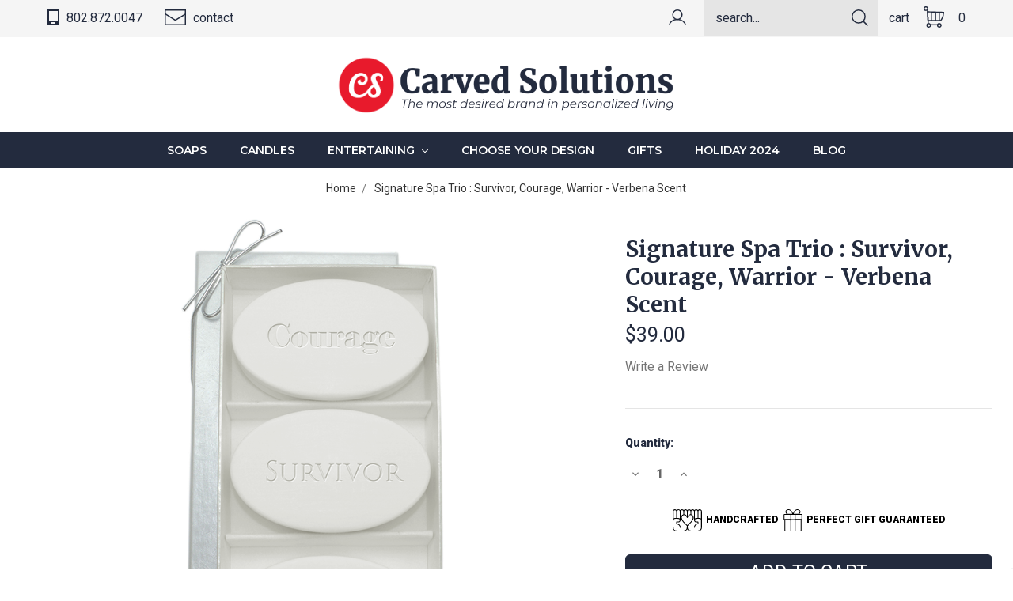

--- FILE ---
content_type: text/html; charset=UTF-8
request_url: https://carvedsolutions.com/signature-spa-trio-survivor-courage-warrior/
body_size: 21050
content:


<!DOCTYPE html>
<html class="no-js" lang="en">
    <head>
        <title>Signature Spa Trio - Satsuma: Breast Cancer Awareness, Courage, Warrior</title>
        <link rel="dns-prefetch preconnect" href="https://cdn11.bigcommerce.com/s-zts5l" crossorigin><link rel="dns-prefetch preconnect" href="https://fonts.googleapis.com/" crossorigin><link rel="dns-prefetch preconnect" href="https://fonts.gstatic.com/" crossorigin>
        <meta property="product:price:amount" content="39" /><meta property="product:price:currency" content="USD" /><meta property="og:url" content="https://carvedsolutions.com/signature-spa-trio-survivor-courage-warrior/" /><meta property="og:site_name" content="Carved Solutions" /><meta name="keywords" content="Personalize, Personalized, Personalized Initial, Personalized Monogram, Personalized Name, Initial, Monogram, Monogrammed, Name, Engraved, Engraved Initial, Engraved Monogram, Engraved Name, Carved, Carved Initial, Carved Monogram, Carved Name, Custom, customized, Custom Logo, Custom glass, High Ball, Double Old fashion, Personalize, soap, candle, wood cutting boards, cutting boards, spoons, house signs, barware, drinking glass, jewelry, pendent, napkins, acrylic, Vermont, Oprah, O list, carved solutions, pure energy apothecary &lt;meta name=&quot;google-site-verification&quot; content=&quot;RE3V5W5-yuNUTAhl_-hXg3MxhCJWufOh8m_9ovhbqJk&quot; /&gt;"><meta name="description" content="Shop our beautiful collection of personalized luxury soap and gift sets - simple and clean scented carved soaps make great gifts."><link rel='canonical' href='https://carvedsolutions.com/signature-spa-trio-survivor-courage-warrior/' /><meta name='platform' content='bigcommerce.stencil' /><meta property="og:type" content="product" />
<meta property="og:title" content="Signature Spa Trio : Survivor, Courage, Warrior - Verbena Scent" />
<meta property="og:description" content="Shop our beautiful collection of personalized luxury soap and gift sets - simple and clean scented carved soaps make great gifts." />
<meta property="og:image" content="https://cdn11.bigcommerce.com/s-zts5l/products/3397/images/11612/signature-spa-trio-verbena-soap-bca__64237.1582315658.380.380.png?c=2" />
<meta property="og:availability" content="instock" />
<meta property="pinterest:richpins" content="enabled" />
        
         

        <link href="https://cdn11.bigcommerce.com/s-zts5l/product_images/fav.png?t=1571157875" rel="shortcut icon">
        <meta name="viewport" content="width=device-width, initial-scale=1, maximum-scale=1">

        <script>
            // Change document class from no-js to js so we can detect this in css
            document.documentElement.className = document.documentElement.className.replace('no-js', 'js');
        </script>

        <link href="https://fonts.googleapis.com/css?family=Montserrat:400%7CKarla:400&display=swap" rel="stylesheet">
        <link data-stencil-stylesheet href="https://cdn11.bigcommerce.com/s-zts5l/stencil/2a35fdf0-3b58-013b-8f73-164d60591b89/e/b11f65c0-7f17-013d-ab73-7e30ecc5f1d6/css/theme-4eb15a60-3b58-013b-df05-1607076acd46.css" rel="stylesheet">
        <link rel="stylesheet" href="https://use.fontawesome.com/releases/v5.1.1/css/all.css" integrity="sha384-O8whS3fhG2OnA5Kas0Y9l3cfpmYjapjI0E4theH4iuMD+pLhbf6JI0jIMfYcK3yZ" crossorigin="anonymous">
        <link data-stencil-stylesheet href="https://cdn11.bigcommerce.com/s-zts5l/stencil/2a35fdf0-3b58-013b-8f73-164d60591b89/e/b11f65c0-7f17-013d-ab73-7e30ecc5f1d6/css/dm-custom-4eb15a60-3b58-013b-df05-1607076acd46.css" rel="stylesheet">   
            <link data-stencil-stylesheet href="https://cdn11.bigcommerce.com/s-zts5l/stencil/2a35fdf0-3b58-013b-8f73-164d60591b89/e/b11f65c0-7f17-013d-ab73-7e30ecc5f1d6/css/dm-engraving-4eb15a60-3b58-013b-df05-1607076acd46.css" rel="stylesheet">   

        <!-- Start Tracking Code for analytics_facebook -->

<script>
!function(f,b,e,v,n,t,s){if(f.fbq)return;n=f.fbq=function(){n.callMethod?n.callMethod.apply(n,arguments):n.queue.push(arguments)};if(!f._fbq)f._fbq=n;n.push=n;n.loaded=!0;n.version='2.0';n.queue=[];t=b.createElement(e);t.async=!0;t.src=v;s=b.getElementsByTagName(e)[0];s.parentNode.insertBefore(t,s)}(window,document,'script','https://connect.facebook.net/en_US/fbevents.js');

fbq('set', 'autoConfig', 'false', '724790931255527');
fbq('dataProcessingOptions', ['LDU'], 0, 0);
fbq('init', '724790931255527', {"external_id":"317c64c8-c82b-4973-b30b-cc5b90c7f628"});
fbq('set', 'agent', 'bigcommerce', '724790931255527');

function trackEvents() {
    var pathName = window.location.pathname;

    fbq('track', 'PageView', {}, "");

    // Search events start -- only fire if the shopper lands on the /search.php page
    if (pathName.indexOf('/search.php') === 0 && getUrlParameter('search_query')) {
        fbq('track', 'Search', {
            content_type: 'product_group',
            content_ids: [],
            search_string: getUrlParameter('search_query')
        });
    }
    // Search events end

    // Wishlist events start -- only fire if the shopper attempts to add an item to their wishlist
    if (pathName.indexOf('/wishlist.php') === 0 && getUrlParameter('added_product_id')) {
        fbq('track', 'AddToWishlist', {
            content_type: 'product_group',
            content_ids: []
        });
    }
    // Wishlist events end

    // Lead events start -- only fire if the shopper subscribes to newsletter
    if (pathName.indexOf('/subscribe.php') === 0 && getUrlParameter('result') === 'success') {
        fbq('track', 'Lead', {});
    }
    // Lead events end

    // Registration events start -- only fire if the shopper registers an account
    if (pathName.indexOf('/login.php') === 0 && getUrlParameter('action') === 'account_created') {
        fbq('track', 'CompleteRegistration', {}, "");
    }
    // Registration events end

    

    function getUrlParameter(name) {
        var cleanName = name.replace(/[\[]/, '\[').replace(/[\]]/, '\]');
        var regex = new RegExp('[\?&]' + cleanName + '=([^&#]*)');
        var results = regex.exec(window.location.search);
        return results === null ? '' : decodeURIComponent(results[1].replace(/\+/g, ' '));
    }
}

if (window.addEventListener) {
    window.addEventListener("load", trackEvents, false)
}
</script>
<noscript><img height="1" width="1" style="display:none" alt="null" src="https://www.facebook.com/tr?id=724790931255527&ev=PageView&noscript=1&a=plbigcommerce1.2&eid="/></noscript>

<!-- End Tracking Code for analytics_facebook -->

<!-- Start Tracking Code for analytics_googleanalytics -->

<meta name="google-site-verification" content="t3Lojjigda_1DU8WFfVxpSHYM3idS4faWmQkky1pb4A" />

<!-- Global site tag (gtag.js) - Google Analytics -->
<!-- GOOGLE ADS CONVERSION TRACKING START -->
<script async src="https://www.googletagmanager.com/gtag/js?id=UA-40390843-13"></script>
<script>
window.dataLayer = window.dataLayer || [];
function gtag(){dataLayer.push(arguments);}
gtag('js', new Date());
gtag('config', 'AW-10812768361');

function trackEcommerce() {
    function gaAddTrans(orderID, store, total, tax, shipping, city, state, country, currency, channelInfo) {
        var transaction = {
            id: orderID,
            affiliation: store,
            revenue: total,
            tax: tax,
            shipping: shipping,
            city: city,
            state: state,
            country: country
        };

        if (currency) {
            transaction.currency = currency;
        }

        ga('ecommerce:addTransaction', transaction);
    }
    
    function gaAddItems(orderID, sku, product, variation, price, qty) {
        ga('ecommerce:addItem', {
            id: orderID,
            sku: sku,
            name: product,
            category: variation,
            price: price,
            quantity: qty
        });
    }

    function gaTrackTrans() {
        ga('ecommerce:send');
    }

    function gtagAddTrans(orderID, store, total, tax, shipping, city, state, country, currency, channelInfo) {
        this.transaction = {
            transaction_id: orderID,
            affiliation: store,
            value: total,
            tax: tax,
            shipping: shipping,
            items: []
        };

        if (currency) {
            this.transaction.currency = currency;
        }
    }

    function gtagAddItem(orderID, sku, product, variation, price, qty) {
        this.transaction.items.push({
            id: sku,
            name: product,
            category: variation,
            price: price,
            quantity: qty
        });
    }

    function gtagTrackTrans() {
        gtag('event', 'purchase', this.transaction);
        gtag('event', 'conversion', {
            'send_to': 'AW-10812768361/d3g0CIj1yIUDEOmA96Mo',
            'value': this.transaction.value,
            'transaction_id': this.transaction.transaction_id,
        });
        this.transaction = null;
    }

    if (typeof gtag === 'function') {
        this._addTrans = gtagAddTrans;
        this._addItem = gtagAddItem;
        this._trackTrans = gtagTrackTrans;
    } else if (typeof ga === 'function') {
        this._addTrans = gaAddTrans;
        this._addItem = gaAddItems;
        this._trackTrans = gaTrackTrans;
    }
}

var pageTracker = new trackEcommerce();

</script>
<!-- GOOGLE ADS CONVERSION TRACKING END -->

<!— Addressy BEGIN —>
<script>

(function(n,t,i,r){var u,f;n[i]=n[i]||{},n[i].initial={accountCode:"CUTTI11123",host:"CUTTI11123.addressy.com"},n[i].on=n[i].on||function(){(n[i].onq=n[i].onq||[]).push(arguments)},u=t.createElement("script"),u.async=!0,u.src=r,f=t.getElementsByTagName("script")[0],f.parentNode.insertBefore(u,f)})(window,document,"pca","https://CUTTI11123.addressy.com/js/sensor.js");
if (window.document.location.pathname === '/checkout') {
pca.on("data", function(type, key, data) {
    pca.fire(document.getElementById('cityInput'), "change"); 
    pca.fire(document.getElementById('postCodeInput'), "change"); 
    var stateProvinceSelect = document.getElementById('provinceCodeInput');
    stateProvinceSelect.value = 'string:'  + data.ProvinceCode;
    pca.fire(stateProvinceSelect, "change");
    pca.fire(document.getElementById('addressLine1Input'), "change");
    pca.fire(document.getElementById('addressLine2Input'), "change");
});
}
if (window.document.location.href.split('?')[1] === "action=create_account") {
pca.on("data", function(type, key, data) {
    pca.fire(document.getElementById('FormField_10_input'), "change"); 
    pca.fire(document.getElementById('FormField_12_select'), "change"); 
    var stateProvinceSelect = document.getElementById('FormField_12_select');
    stateProvinceSelect.value = data.ProvinceName;
    pca.fire(stateProvinceSelect, "change");
    pca.fire(document.getElementById('FormField_8_input'), "change");
    pca.fire(document.getElementById('FormField_9_input'), "change");
});
}
</script>
<!-- Addressy End -->

<script>
if (window.document.location.pathname === '/checkout') {
    (function (XHR) {
        'use strict';
        var open = XHR.prototype.open;
        XHR.prototype.open = function (method, url, async, user, pass) {
            this._url = url;
            if (url.indexOf('/countries') > -1) { url = '/content/country-list-10-24-2024.json'; } open.call(this, method, url, async, user, pass);
        };
    }(XMLHttpRequest));
}
</script>

<!-- mailchimp script -->
<script src="https://conduit.mailchimpapp.com/js/stores/store_2f1dhljrp1bg1agqj4dw/conduit.js"></script>

<!-- START GLOBAL SITE TAG (gtag.js) -->

<!-- Global site tag (gtag.js) - Google Analytics -->
<script async src="https://www.googletagmanager.com/gtag/js?id=UA-40390843-13"></script>
<script>
  window.dataLayer = window.dataLayer || [];
  function gtag(){dataLayer.push(arguments);}
  gtag('js', new Date());

  gtag('config', 'UA-40390843-13');
</script>

<!-- END GLOBAL SITE TAG (gtag.js) -->

<!-- End Tracking Code for analytics_googleanalytics -->

<!-- Start Tracking Code for analytics_siteverification -->

<meta name="google-site-verification" content="NL55tj5Zms5bCExC08sTd-pXLmiOW_ypp2ghX3lFTSs" />

<!-- End Tracking Code for analytics_siteverification -->


<script type="text/javascript" src="https://checkout-sdk.bigcommerce.com/v1/loader.js" defer ></script>
<script src="https://www.google.com/recaptcha/api.js" async defer></script>
<script type="text/javascript">
var BCData = {"product_attributes":{"sku":"sst-bcao","upc":null,"mpn":null,"gtin":null,"weight":null,"base":true,"image":null,"price":{"without_tax":{"formatted":"$39.00","value":39,"currency":"USD"},"tax_label":"Sales Tax"},"stock":null,"instock":true,"stock_message":null,"purchasable":true,"purchasing_message":null,"call_for_price_message":null}};
</script>
<script src='https://ajax.googleapis.com/ajax/libs/jquery/3.3.1/jquery.min.js' ></script><script src='https://cdn.attn.tv/greengaskets/dtag.js'  ></script><script src='https://cdn.attn.tv/barefrigeration/dtag.js'  ></script><script src='https://cdn.attn.tv/carvedsolutions/dtag.js'  ></script><!-- Begin Inspectlet Asynchronous Code -->
<script type="text/javascript">
(function() {
window.__insp = window.__insp || [];
__insp.push(['wid', 11855543]);
var ldinsp = function(){
if(typeof window.__inspld != "undefined") return; window.__inspld = 1; var insp = document.createElement('script'); insp.type = 'text/javascript'; insp.async = true; insp.id = "inspsync"; insp.src = ('https:' == document.location.protocol ? 'https' : 'http') + '://cdn.inspectlet.com/inspectlet.js?wid=11855543&r=' + Math.floor(new Date().getTime()/3600000); var x = document.getElementsByTagName('script')[0]; x.parentNode.insertBefore(insp, x); };
setTimeout(ldinsp, 0);
})();
</script>
<!-- End Inspectlet Asynchronous Code --><script>localStorage.setItem("card_price", "$5.95");</script>
<!-- TikTok Pixel Code Start: Initialization Script & Page Event -->
<script>
!function (w, d, t) {
  w.TiktokAnalyticsObject=t;var ttq=w[t]=w[t]||[];ttq.methods=["page","track","identify","instances","debug","on","off","once","ready","alias","group","enableCookie","disableCookie"],ttq.setAndDefer=function(t,e){t[e]=function(){t.push([e].concat(Array.prototype.slice.call(arguments,0)))}};for(var i=0;i<ttq.methods.length;i++)ttq.setAndDefer(ttq,ttq.methods[i]);ttq.instance=function(t){for(var e=ttq._i[t]||[],n=0;n<ttq.methods.length;n++)ttq.setAndDefer(e,ttq.methods[n]);return e},ttq.load=function(e,n){var i="https://analytics.tiktok.com/i18n/pixel/events.js";ttq._i=ttq._i||{},ttq._i[e]=[],ttq._i[e]._u=i,ttq._t=ttq._t||{},ttq._t[e]=+new Date,ttq._o=ttq._o||{},ttq._o[e]=n||{},ttq._partner=ttq._partner||"BigCommerce";var o=document.createElement("script");o.type="text/javascript",o.async=!0,o.src=i+"?sdkid="+e+"&lib="+t;var a=document.getElementsByTagName("script")[0];a.parentNode.insertBefore(o,a)};

  ttq.load('C5K6LSEPQATJ63PB1H20');
  ttq.page();
}(window, document, 'ttq');

if (typeof BODL === 'undefined') {
  // https://developer.bigcommerce.com/theme-objects/breadcrumbs
  
  // https://developer.bigcommerce.com/theme-objects/brand
  
  // https://developer.bigcommerce.com/theme-objects/category
  
  
  // https://developer.bigcommerce.com/theme-objects/product
  
  // https://developer.bigcommerce.com/theme-objects/products
  
  // https://developer.bigcommerce.com/theme-objects/product_results
  
  // https://developer.bigcommerce.com/theme-objects/order
  
  // https://developer.bigcommerce.com/theme-objects/wishlist
  
  // https://developer.bigcommerce.com/theme-objects/cart
  
  var BODL = JSON.parse("{\"breadcrumbs\":[{\"url\":\"https://carvedsolutions.com/\",\"name\":\"Home\"},{\"url\":\"https://carvedsolutions.com/signature-spa-trio-survivor-courage-warrior/\",\"name\":\"Signature Spa Trio : Survivor, Courage, Warrior - Verbena Scent\"}],\"product\":{\"num_reviews\":0,\"sku\":\"sst-bcao\",\"url\":\"https://carvedsolutions.com/signature-spa-trio-survivor-courage-warrior/\",\"add_this\":[{\"service\":\"facebook\",\"annotation\":\"\"},{\"service\":\"email\",\"annotation\":\"\"},{\"service\":\"print\",\"annotation\":\"\"},{\"service\":\"twitter\",\"annotation\":\"\"}],\"gtin\":null,\"options\":[],\"id\":3397,\"can_purchase\":true,\"meta_description\":\"Shop our beautiful collection of personalized luxury soap and gift sets - simple and clean scented carved soaps make great gifts.\",\"category\":[\"Wholesale/Soap/Signature Spa\",\"Oprah Soaps\",\"DataFeedWatch\"],\"AddThisServiceButtonMeta\":\"\",\"main_image\":{\"data\":\"https://cdn11.bigcommerce.com/s-zts5l/images/stencil/{:size}/products/3397/11612/signature-spa-trio-verbena-soap-bca__64237.1582315658.png?c=2\",\"alt\":\"Signature Spa Trio : Survivor, Courage, Warrior - Verbena Scent\"},\"add_to_wishlist_url\":\"/wishlist.php?action=add&product_id=3397\",\"description\":\"<p dir=\\\"ltr\\\"><span>The perfect gift for that strong woman in your life. Whether she is a stay at home mom, working mom, or just someone who has had a rough time. These encouraging soaps are sure to pick her up and remind her just how much of a fighter she is. Three, 5 oz., Triple Milled, Oval VT Made Soap Bars. Pearlescent white, brocade textured box comes gift ready with a silver bow . Total wt. 15 oz.&nbsp;</span></p> <p dir=\\\"ltr\\\"><span> Verbena: Awakening, motivating, and harmonious fresh lemon scent in a bright snow white. Awaken your senses, relax your mind, uplift and soothe your soul. Each day is a fresh start to something new. </span></p> <p><span>&nbsp;Ingredients:&nbsp;Sodium Palmate (palm oil), Sodium Palm Kernelate (palm Kernal oil), Aqua(water, Fragrance, Titanium Dioxide (non toxic pigment), Sodium Chloride (salt), Vegetable Glycerin, Tetrasodium EDTA &amp; Tetrasodium Etidronate (paraben free perservatives, Iron Oxide (non toxic pigment)</span></p>\",\"tags\":[],\"warranty\":\"\",\"price\":{\"without_tax\":{\"formatted\":\"$39.00\",\"value\":39,\"currency\":\"USD\"},\"tax_label\":\"Sales Tax\"},\"detail_messages\":\"\",\"availability\":\"\",\"page_title\":\"Signature Spa Trio - Satsuma: Breast Cancer Awareness, Courage, Warrior\",\"cart_url\":\"https://carvedsolutions.com/cart.php\",\"max_purchase_quantity\":0,\"mpn\":null,\"upc\":null,\"shipping_messages\":[],\"rating\":0,\"reviews\":{\"messages\":[],\"captcha\":\"6LdWf8gSAAAAAI83aRectJhbwidegZKk8PzWBltH\",\"total\":0,\"show_review_email\":true,\"recaptcha\":{\"enabled\":1,\"public_key\":\"6LdWf8gSAAAAAI83aRectJhbwidegZKk8PzWBltH\",\"markup\":\"<div class=\\\"g-recaptcha\\\" data-sitekey=\\\"6LcjX0sbAAAAACp92-MNpx66FT4pbIWh-FTDmkkz\\\"></div><br/>\"}},\"bulk_discount_rates\":[],\"meta_keywords\":\"\",\"show_quantity_input\":1,\"title\":\"Signature Spa Trio : Survivor, Courage, Warrior - Verbena Scent\",\"gift_wrapping_available\":false,\"min_purchase_quantity\":0,\"customizations\":[],\"images\":[{\"data\":\"https://cdn11.bigcommerce.com/s-zts5l/images/stencil/{:size}/products/3397/11612/signature-spa-trio-verbena-soap-bca__64237.1582315658.png?c=2\",\"alt\":\"Signature Spa Trio : Survivor, Courage, Warrior - Verbena Scent\"}]},\"products\":[]}");

  if (BODL.categoryName) {
    BODL.category = {
      name: BODL.categoryName,
      products: BODL.categoryProducts,
    }
  }
}

BODL.getCartItemContentId = (item) => {
  switch(item.type) {
    case 'GiftCertificate':
      return item.type;
      break;
    default:
      return item.product_id;
  }
}

BODL.getQueryParamValue = function (name) {
  var cleanName = name.replace(/[\[]/, '\[').replace(/[\]]/, '\]');
  var regex = new RegExp('[\?&]' + cleanName + '=([^&#]*)');
  var results = regex.exec(window.location.search);
  return results === null ? '' : decodeURIComponent(results[1].replace(/\+/g, ' '));
}

// Advanced Matching
if (BODL.customer && BODL.customer.id) {
  var customerObj = {
    email: BODL.customer.email,
  }

  if (BODL.customer.phone) {
    var phoneNumber = BODL.customer.phone;
    if (BODL.customer.phone.indexOf('+') === -1) {
      // No country code, so default to US code
      phoneNumber = `+1${phoneNumber}`;  
    }

    customerObj.phone = phoneNumber;
  }

  ttq.identify(BODL.customer.id, customerObj);
}
</script>
<!-- TikTok Pixel Code End: Initialization Script & Page Event -->

<!-- TikTok Pixel Code Start: View Product Content -->
<script>
if (BODL.product) {
  ttq.instance('C5K6LSEPQATJ63PB1H20').track('ViewContent', {
    content_id: BODL.product.id,
    content_category: BODL.breadcrumbs[1] ? BODL.breadcrumbs[1].name : '',
    content_name: BODL.product.title,
    content_type: "product_group",
    currency: BODL.product.price.without_tax.currency,
    price: BODL.product.price.without_tax.value,
    value: BODL.product.price.without_tax.value,
  });
}
</script>
<!-- TikTok Pixel Code End: View Product Content -->

<!-- TikTok Pixel Code Start: View Category Content -->
<script>
if (BODL.category) {
  ttq.instance('C5K6LSEPQATJ63PB1H20').track('ViewContent', {
    contents: BODL.category.products.map((p) => ({
      content_id: p.id,
      content_category: BODL.category.name,
      content_name: p.name,
      content_type: "product_group",
      currency: p.price.without_tax.currency,
      price: p.price.without_tax.value,
      value: p.price.without_tax.value,
    }))
  });
}
</script>
<!-- TikTok Pixel Code End: View Category Content -->

<!-- TikTok Pixel Code Start: Add to Wishlist -->
<script>
// This only sends one wishlist product: the one that was just added based on the 'added_product_id' param in the url
if (BODL.wishlist) {
  var addedWishlistItem = BODL.wishlist.items.filter((i) => i.product_id === parseInt(BODL.getQueryParamValue('added_product_id'))).map((p) => ({
    content_id: p.product_id,
    // Commenting out as category data doesn't exist on wishlist items
    // content_category: p.does_not_exist, 
    content_name: p.name,
    content_type: "product_group",
    currency: p.price.without_tax.currency,
    price: p.price.without_tax.value,
    value: p.price.without_tax.value,
  }));
  
  ttq.instance('C5K6LSEPQATJ63PB1H20').track('AddToWishlist', addedWishlistItem[0]);
}
</script>
<!-- TikTok Pixel Code End: Add to Wishlist -->

<!-- TikTok Pixel Code Start: Subscribe to Newsletter -->
<script>
if (window.location.pathname.indexOf('/subscribe.php') === 0 && BODL.getQueryParamValue('result') === 'success') {
  ttq.instance('C5K6LSEPQATJ63PB1H20').track('Subscribe');
}
</script>
<!-- TikTok Pixel Code End: Subscribe to Newsletter -->

<!-- TikTok Pixel Code Start: Search -->
<script>
if (BODL.search) {
  ttq.instance('C5K6LSEPQATJ63PB1H20').track('Search', {
    query: BODL.getQueryParamValue('search_query'),
    contents: BODL.search.products.map((p) => ({
      content_id: p.id,
      // Products can be in multiple categories.
      // Commenting out as this might distort category reports if only the first one is used.
      // content_category: p.category[0], 
      content_name: p.name,
      content_type: "product_group",
      currency: p.price.without_tax.currency,
      price: p.price.without_tax.value,
      value: p.price.without_tax.value,
    }))
  });
}
</script>
<!-- TikTok Pixel Code End: Search -->

<!-- TikTok Pixel Code Start: Registration -->
<script>
if (window.location.pathname.indexOf('/login.php') === 0 && BODL.getQueryParamValue('action') === 'account_created') {
  ttq.instance('C5K6LSEPQATJ63PB1H20').track('Registration');
}
</script>
<!-- TikTok Pixel Code End: Registration -->
<script type="text/javascript">
    (function(c,l,a,r,i,t,y){
        c[a]=c[a]||function(){(c[a].q=c[a].q||[]).push(arguments)};
        t=l.createElement(r);t.async=1;t.src="https://www.clarity.ms/tag/"+i;
        y=l.getElementsByTagName(r)[0];y.parentNode.insertBefore(t,y);
    })(window, document, "clarity", "script", "axhp1kuwfh");
</script><script type="text/javascript">
    var attnData = {
	    pageType: "product",
            orderData: {},
    }
try {
    if ("") {
        fetch("/api/storefront/order/", {
            credentials: "include",
        })
        .then(function (response) {
            return response.json();
        })
        .then(function (orderInfo) {
            window.attnData = window.attnData || {
			        pageType: "product",
    		        orderData: {},
		            }
            window.attnData.orderData = {
                cartTotal: orderInfo.orderAmount,
                cartId: orderInfo.cartId,
			    cartCoupon: orderInfo.coupons.length > 0 ? orderInfo.coupons[0].code : null,
                orderId: orderInfo.orderId,
                phone: orderInfo.billingAddress.phone,
                email: orderInfo.billingAddress.email,
                items: orderInfo.lineItems.physicalItems.map(item => {
                    return {
                        sku: item.productId,
                        subProductId: item.variantId,
                        name: item.name,
                        image: item.imageUrl,
                        price: item.salePrice,
                        currency: orderInfo.currency.code,
                        quantity: item.quantity,
                    }
                }),
            }
        })
}} catch (e) {}
</script>
<script type="text/javascript">
 const attn_upc = "";
    const attn_price = "39";
    var variant = null;
    const attnBCProducts = window.attn_bc_products = window.attn_bc_products || {};
    const productsCatalogue = attnBCProducts.products = attnBCProducts.products || [];
    const product = {
        sku: '3397',
        subProductId: variant,
        productId: 'sst-bcao',
        name: 'Signature Spa Trio : Survivor, Courage, Warrior - Verbena Scent',
        image: 'https://cdn11.bigcommerce.com/s-zts5l/images/stencil/600x600/products/3397/11612/signature-spa-trio-verbena-soap-bca__64237.1582315658.png?c=2',
        category: 'Wholesale/Soap/Signature Spa,Oprah Soaps,DataFeedWatch',
        price: attn_price,
        currency: 'USD' || 'USD',
    };
    if (attnData.pageType === 'product' && product.sku) {    try {
        fetch('/graphql', {
            method: 'POST',
            credentials: 'same-origin',
            headers: {
              'Content-Type': 'application/json',
              'Authorization': 'Bearer eyJ0eXAiOiJKV1QiLCJhbGciOiJFUzI1NiJ9.eyJjaWQiOlsxXSwiY29ycyI6WyJodHRwczovL2NhcnZlZHNvbHV0aW9ucy5jb20iXSwiZWF0IjoxNzY5MDgxMTg0LCJpYXQiOjE3Njg5MDgzODQsImlzcyI6IkJDIiwic2lkIjo4NDA4MTQsInN1YiI6IkJDIiwic3ViX3R5cGUiOjAsInRva2VuX3R5cGUiOjF9.IpIuE4F2oJd_aOQ6e-DvZPJeouUo3A30_kZLbt26kYJUygECX4IzRmf-0Owrh6-030wVc57_QTaiXownDjAq5g'
            },
            body: JSON.stringify({ query: '{ site {product(entityId: 3397) { sku, variants{edges{node{upc, entityId, prices{price{value}}}}}}}}'})})
            .then(data => data.json())
            .then(json => json?.data?.site?.product?.variants?.edges)
            .then(variantsArr =>  {
                if (variantsArr.length === 1) {
                    variant = variantsArr[0]?.node?.entityId;
                } else if (attn_upc) {
                    variant = variantsArr.find(variantObj => variantObj?.node?.upc === attn_upc)?.node.entityId;
                } else if (attn_price) {
                    variant = variantsArr.find(variantObj => variantObj?.node?.prices?.price?.value?.toString() === attn_price)?.node.entityId;
                } else {
                    variant = variantsArr[0]?.node?.entityId;
                }
            })
            .then(() => {
                product.subProductId = variant;
                attnBCProducts["current_product"] = product;
                if (productsCatalogue.filter(i => {i.productId === '3397' && i.subProductId === variant}).length === 0) {
                    productsCatalogue.push(product);
                }
            })
    } catch {
        attnBCProducts["current_product"] = product;
        if (productsCatalogue.filter(i => i.productId === '3397').length === 0) {
            productsCatalogue.push(product);
        }
    }}
</script><script type="text/javascript">
    var attnData = {
	    pageType: "product",
            orderData: {},
    }
try {
    if ("") {
        fetch("/api/storefront/order/", {
            credentials: "include",
        })
        .then(function (response) {
            return response.json();
        })
        .then(function (orderInfo) {
            window.attnData = window.attnData || {
			        pageType: "product",
    		        orderData: {},
		            }
            window.attnData.orderData = {
                cartTotal: orderInfo.orderAmount,
                cartId: orderInfo.cartId,
			    cartCoupon: orderInfo.coupons.length > 0 ? orderInfo.coupons[0].code : null,
                orderId: orderInfo.orderId,
                phone: orderInfo.billingAddress.phone,
                email: orderInfo.billingAddress.email,
                items: orderInfo.lineItems.physicalItems.map(item => {
                    return {
                        sku: item.productId,
                        subProductId: item.variantId,
                        name: item.name,
                        image: item.imageUrl,
                        price: item.salePrice,
                        currency: orderInfo.currency.code,
                        quantity: item.quantity,
                    }
                }),
            }
        })
}} catch (e) {}
</script>
<script type="text/javascript">
 const attn_upc = "";
    const attn_price = "39";
    var variant = null;
    const attnBCProducts = window.attn_bc_products = window.attn_bc_products || {};
    const productsCatalogue = attnBCProducts.products = attnBCProducts.products || [];
    const product = {
        sku: '3397',
        subProductId: variant,
        productId: 'sst-bcao',
        name: 'Signature Spa Trio : Survivor, Courage, Warrior - Verbena Scent',
        image: 'https://cdn11.bigcommerce.com/s-zts5l/images/stencil/600x600/products/3397/11612/signature-spa-trio-verbena-soap-bca__64237.1582315658.png?c=2',
        category: 'Wholesale/Soap/Signature Spa,Oprah Soaps,DataFeedWatch',
        price: attn_price,
        currency: 'USD' || 'USD',
    };
    if (attnData.pageType === 'product' && product.sku) {    try {
        fetch('/graphql', {
            method: 'POST',
            credentials: 'same-origin',
            headers: {
              'Content-Type': 'application/json',
              'Authorization': 'Bearer eyJ0eXAiOiJKV1QiLCJhbGciOiJFUzI1NiJ9.eyJjaWQiOlsxXSwiY29ycyI6WyJodHRwczovL2NhcnZlZHNvbHV0aW9ucy5jb20iXSwiZWF0IjoxNzY5MDgxMTg0LCJpYXQiOjE3Njg5MDgzODQsImlzcyI6IkJDIiwic2lkIjo4NDA4MTQsInN1YiI6IkJDIiwic3ViX3R5cGUiOjAsInRva2VuX3R5cGUiOjF9.IpIuE4F2oJd_aOQ6e-DvZPJeouUo3A30_kZLbt26kYJUygECX4IzRmf-0Owrh6-030wVc57_QTaiXownDjAq5g'
            },
            body: JSON.stringify({ query: '{ site {product(entityId: 3397) { sku, variants{edges{node{upc, entityId, prices{price{value}}}}}}}}'})})
            .then(data => data.json())
            .then(json => json?.data?.site?.product?.variants?.edges)
            .then(variantsArr =>  {
                if (variantsArr.length === 1) {
                    variant = variantsArr[0]?.node?.entityId;
                } else if (attn_upc) {
                    variant = variantsArr.find(variantObj => variantObj?.node?.upc === attn_upc)?.node.entityId;
                } else if (attn_price) {
                    variant = variantsArr.find(variantObj => variantObj?.node?.prices?.price?.value?.toString() === attn_price)?.node.entityId;
                } else {
                    variant = variantsArr[0]?.node?.entityId;
                }
            })
            .then(() => {
                product.subProductId = variant;
                attnBCProducts["current_product"] = product;
                if (productsCatalogue.filter(i => {i.productId === '3397' && i.subProductId === variant}).length === 0) {
                    productsCatalogue.push(product);
                }
            })
    } catch {
        attnBCProducts["current_product"] = product;
        if (productsCatalogue.filter(i => i.productId === '3397').length === 0) {
            productsCatalogue.push(product);
        }
    }}
</script><script type="text/javascript">
    var attnData = {
	    pageType: "product",
            orderData: {},
    }
try {
    if ("") {
        fetch("/api/storefront/order/", {
            credentials: "include",
        })
        .then(function (response) {
            return response.json();
        })
        .then(function (orderInfo) {
            window.attnData = window.attnData || {
			        pageType: "product",
    		        orderData: {},
		            }
            window.attnData.orderData = {
                cartTotal: orderInfo.orderAmount,
                cartId: orderInfo.cartId,
			    cartCoupon: orderInfo.coupons.length > 0 ? orderInfo.coupons[0].code : null,
                orderId: orderInfo.orderId,
                phone: orderInfo.billingAddress.phone,
                email: orderInfo.billingAddress.email,
                items: orderInfo.lineItems.physicalItems.map(item => {
                    return {
                        sku: item.productId,
                        subProductId: item.variantId,
                        name: item.name,
                        image: item.imageUrl,
                        price: item.salePrice,
                        currency: orderInfo.currency.code,
                        quantity: item.quantity,
                    }
                }),
            }
        })
}} catch (e) {}
</script>
<script type="text/javascript">
 const attn_upc = "";
    const attn_price = "39";
    var variant = null;
    const attnBCProducts = window.attn_bc_products = window.attn_bc_products || {};
    const productsCatalogue = attnBCProducts.products = attnBCProducts.products || [];
    const product = {
        sku: '3397',
        subProductId: variant,
        productId: 'sst-bcao',
        name: 'Signature Spa Trio : Survivor, Courage, Warrior - Verbena Scent',
        image: 'https://cdn11.bigcommerce.com/s-zts5l/images/stencil/600x600/products/3397/11612/signature-spa-trio-verbena-soap-bca__64237.1582315658.png?c=2',
        category: 'Wholesale/Soap/Signature Spa,Oprah Soaps,DataFeedWatch',
        price: attn_price,
        currency: 'USD' || 'USD',
    };
    if (attnData.pageType === 'product' && product.sku) {    try {
        fetch('/graphql', {
            method: 'POST',
            credentials: 'same-origin',
            headers: {
              'Content-Type': 'application/json',
              'Authorization': 'Bearer eyJ0eXAiOiJKV1QiLCJhbGciOiJFUzI1NiJ9.eyJjaWQiOlsxXSwiY29ycyI6WyJodHRwczovL2NhcnZlZHNvbHV0aW9ucy5jb20iXSwiZWF0IjoxNzY5MDgxMTg0LCJpYXQiOjE3Njg5MDgzODQsImlzcyI6IkJDIiwic2lkIjo4NDA4MTQsInN1YiI6IkJDIiwic3ViX3R5cGUiOjAsInRva2VuX3R5cGUiOjF9.IpIuE4F2oJd_aOQ6e-DvZPJeouUo3A30_kZLbt26kYJUygECX4IzRmf-0Owrh6-030wVc57_QTaiXownDjAq5g'
            },
            body: JSON.stringify({ query: '{ site {product(entityId: 3397) { sku, variants{edges{node{upc, entityId, prices{price{value}}}}}}}}'})})
            .then(data => data.json())
            .then(json => json?.data?.site?.product?.variants?.edges)
            .then(variantsArr =>  {
                if (variantsArr.length === 1) {
                    variant = variantsArr[0]?.node?.entityId;
                } else if (attn_upc) {
                    variant = variantsArr.find(variantObj => variantObj?.node?.upc === attn_upc)?.node.entityId;
                } else if (attn_price) {
                    variant = variantsArr.find(variantObj => variantObj?.node?.prices?.price?.value?.toString() === attn_price)?.node.entityId;
                } else {
                    variant = variantsArr[0]?.node?.entityId;
                }
            })
            .then(() => {
                product.subProductId = variant;
                attnBCProducts["current_product"] = product;
                if (productsCatalogue.filter(i => {i.productId === '3397' && i.subProductId === variant}).length === 0) {
                    productsCatalogue.push(product);
                }
            })
    } catch {
        attnBCProducts["current_product"] = product;
        if (productsCatalogue.filter(i => i.productId === '3397').length === 0) {
            productsCatalogue.push(product);
        }
    }}
</script>
<script nonce="">
(function () {
    var xmlHttp = new XMLHttpRequest();

    xmlHttp.open('POST', 'https://bes.gcp.data.bigcommerce.com/nobot');
    xmlHttp.setRequestHeader('Content-Type', 'application/json');
    xmlHttp.send('{"store_id":"840814","timezone_offset":"-4.0","timestamp":"2026-01-21T07:42:49.86956800Z","visit_id":"3ecd1afc-ab12-4b36-9d6b-27fd335da295","channel_id":1}');
})();
</script>

        

        
        
        
        
        
        
        
        <!-- snippet location htmlhead -->
    </head>
    <body id="pageType_product">
        <!-- snippet location header -->
        <svg data-src="https://cdn11.bigcommerce.com/s-zts5l/stencil/2a35fdf0-3b58-013b-8f73-164d60591b89/e/b11f65c0-7f17-013d-ab73-7e30ecc5f1d6/img/icon-sprite.svg" class="icons-svg-sprite"></svg>


        <header class="header" role="banner">
    <a href="#" class="mobileMenu-toggle" data-mobile-menu-toggle="menu">
        <span class="mobileMenu-toggleIcon">Toggle menu</span>
    </a>
    <nav class="navUser">
    <div class="container">
        

        <ul class="navUser-section navUser-section--alt">
            <li class="navUser-item phoneListItem">
                <a class="navUser-action" href="tel:802-872-0047"><i class="phoneIcon"></i> 802.872.0047</a>
            </li>
            <li class="navUser-item contactListItem">
                <a class="navUser-action" href="mailto:orders@carvedsolutions.com"><i class="mailIcon"></i> contact</a>
            </li>      
            <li class="navUser-item">
                <a class="navUser-action navUser-item--compare" href="/compare" data-compare-nav>Compare <span class="countPill countPill--positive countPill--alt"></span></a>
            </li>
            <li class="navUser-item navUser-item--cart">
                <a
                    class="navUser-action"
                    data-cart-preview
                    data-dropdown="cart-preview-dropdown"
                    data-options="align:right"
                    href="/cart.php">
                    <span class="navUser-item-cartLabel">Cart</span> <i class="cartIcon"></i> <span class="cart-quantity"></span>
                </a>

                <div class="dropdown-menu" id="cart-preview-dropdown" data-dropdown-content aria-hidden="true"></div>
            </li>
            <li class="navUser-item">
                <!-- snippet location forms_search -->
<form class="searchform form"  action="/search.php">
    <fieldset class="form-fieldset">
        <div class="form-field">
            <label class="form-label is-srOnly" for="search_query_adv">Search Keyword:</label>
            <div class="form-prefixPostfix wrap">
                <input class="form-input" id="search_query_adv" name="search_query_adv" value="" placeholder="search...">
                <button type="submit"><i class="searchIcon"></i></button>
            </div>
        </div>
    </fieldset>
</form>
            </li>
            <li class="navUser-item MyAccountLinks">
                <a class="myaccountBtn navUser-action" href="#">
                   <i class="userIcon"></i>
                </a>
                <ul>
                        <li>
                            <a class="navUser-action" href="/login.php">Sign in</a>
                        </li>
                        <li>
                            <a class="navUser-action" href="/login.php?action=create_account">Register</a>
                        </li>
                        <li>
                            <a class="navUser-action" href="/giftcertificates.php">Gift Certificates</a>
                        </li>
                </ul>
            </li>
        </ul>
    </div>
</nav>
   <!-- <div class="heading-banner red"><a href="/cart.php?coupon=FATHERSDAY">15% off your order with code FATHERSDAY</a></div> -->
        <div class="header-logo header-logo--center">
            <a href="https://carvedsolutions.com/">
    <img class="header-logo-image" src="https://cdn11.bigcommerce.com/s-zts5l/stencil/2a35fdf0-3b58-013b-8f73-164d60591b89/e/b11f65c0-7f17-013d-ab73-7e30ecc5f1d6/img/cs-logo.svg" alt="Carved Solutions" title="Carved Solutions">
</a>
        </div>
    <div data-content-region="header_bottom"></div>
    <div class="navPages-container" id="menu" data-menu>
        <nav class="navPages">
    <div class="navPages-quickSearch">
        <div class="container">
    <!-- snippet location forms_search -->
    <form class="form" action="/search.php">
        <fieldset class="form-fieldset">
            <div class="form-field">
                <label class="is-srOnly" for="search_query">Search</label>
                <input class="form-input" data-search-quick name="search_query" id="search_query" data-error-message="Search field cannot be empty." placeholder="Search the store" autocomplete="off">
            </div>
        </fieldset>
    </form>
    <section class="quickSearchResults" data-bind="html: results"></section>
</div>
    </div>
    <ul class="navPages-list">
            <li class="navPages-item navNamesoaps">
                <a class="navPages-action" href="https://carvedsolutions.com/soaps/" >Soaps</a>
            </li>
            <li class="navPages-item navNamecandles">
                <a class="navPages-action" href="https://carvedsolutions.com/candles/" >Candles</a>
            </li>
            <li class="navPages-item navNameentertaining">
                <a class="navPages-action has-subMenu" href="https://carvedsolutions.com/entertaining/" data-collapsible="navPages-591">
    Entertaining <i class="icon navPages-action-moreIcon" aria-hidden="true"><svg><use xlink:href="#icon-chevron-down" /></svg></i>
</a>
<div class="navPage-subMenu" id="navPages-591" aria-hidden="true" tabindex="-1">
    <ul class="navPage-subMenu-list">
        <li class="navPage-subMenu-item view-all">
            <a class="navPage-subMenu-action navPages-action" href="https://carvedsolutions.com/entertaining/">All Entertaining</a>
        </li>
            <li class="navPage-subMenu-item">
                    <a
                        class="navPage-subMenu-action navPages-action has-subMenu"
                        href="https://carvedsolutions.com/entertaining/drinkware-bar/"
                        data-collapsible="navPages-592"
                        data-collapsible-disabled-breakpoint="medium"
                        data-collapsible-disabled-state="open"
                        data-collapsible-enabled-state="closed">
                        Drinkware &amp; Bar <i class="icon navPages-action-moreIcon" aria-hidden="true"><svg><use xlink:href="#icon-chevron-down" /></svg></i>
                    </a>
                    <ul class="navPage-childList" id="navPages-592">
                        <li class="navPage-childList-item">
                            <a class="navPage-childList-action navPages-action" href="https://carvedsolutions.com/entertaining/drinkware-bar/glassware/">Glassware</a>
                        </li>
                        <li class="navPage-childList-item">
                            <a class="navPage-childList-action navPages-action" href="https://carvedsolutions.com/entertaining/drinkware-bar/steel-flasks/">Steel Flasks</a>
                        </li>
                        <li class="navPage-childList-item">
                            <a class="navPage-childList-action navPages-action" href="https://carvedsolutions.com/entertaining/tumblers/">Tumblers</a>
                        </li>
                        <li class="navPage-childList-item">
                            <a class="navPage-childList-action navPages-action" href="https://carvedsolutions.com/entertaining/drinkware-bar/unbreakable-acrylic/">Unbreakable Acrylic</a>
                        </li>
                    </ul>
            </li>
            <li class="navPage-subMenu-item">
                    <a
                        class="navPage-subMenu-action navPages-action has-subMenu"
                        href="https://carvedsolutions.com/wooden-serveware/"
                        data-collapsible="navPages-607"
                        data-collapsible-disabled-breakpoint="medium"
                        data-collapsible-disabled-state="open"
                        data-collapsible-enabled-state="closed">
                        Wooden Serveware <i class="icon navPages-action-moreIcon" aria-hidden="true"><svg><use xlink:href="#icon-chevron-down" /></svg></i>
                    </a>
                    <ul class="navPage-childList" id="navPages-607">
                        <li class="navPage-childList-item">
                            <a class="navPage-childList-action navPages-action" href="https://carvedsolutions.com/entertaining/wooden-serveware/cutting-boards/">Cutting Boards</a>
                        </li>
                        <li class="navPage-childList-item">
                            <a class="navPage-childList-action navPages-action" href="https://carvedsolutions.com/entertaining/utensils/">Utensils</a>
                        </li>
                        <li class="navPage-childList-item">
                            <a class="navPage-childList-action navPages-action" href="https://carvedsolutions.com/entertaining/wooden-serveware/nautical-boards/">Nautical Boards</a>
                        </li>
                        <li class="navPage-childList-item">
                            <a class="navPage-childList-action navPages-action" href="https://carvedsolutions.com/entertaining/wooden-serveware/cutting-board-wood-care/">Cutting Board &amp; Wood Care</a>
                        </li>
                    </ul>
            </li>
            <li class="navPage-subMenu-item item">
                <a class="navPage-childList-action navPages-action" href="/big-chill-kellbee-cup/">
                    <img src="https://cdn11.bigcommerce.com/s-zts5l/images/stencil/original/content/images/header/big-chill-kellbee-cup.jpg" />
                    <span>Big Chill Kellbee Cup</span>
                </a>
            </li>
            <li class="navPage-subMenu-item item">
                <a class="navPage-childList-action navPages-action" href="/cheese-please-cutting-board/">
                    <img src="https://cdn11.bigcommerce.com/s-zts5l/images/stencil/original/content/images/header/cheese-please-cutting-board.jpg" />
                    <span>Cheese Please Cutting Board</span>
                </a>
            </li>
            <li class="navPage-subMenu-item item">
                <a class="navPage-childList-action navPages-action" href="/wine-and-dine-stemless-glasses/">
                    <img src="https://cdn11.bigcommerce.com/s-zts5l/images/stencil/original/content/images/header/wine-and-dine-glasses.jpg" />
                    <span>Wine and Dine Stemless Glasses</span>
                </a>
            </li>
    </ul>
</div>
            </li>
            <li class="navPages-item navNamechoose-your-design">
                <a class="navPages-action" href="https://carvedsolutions.com/choose-your-design/" >Choose Your Design</a>
            </li>
            <li class="navPages-item navNamegifts">
                <a class="navPages-action" href="https://carvedsolutions.com/gifts/" >Gifts</a>
            </li>
            <li class="navPages-item navNameholiday-2024">
                <a class="navPages-action" href="https://carvedsolutions.com/internal/holiday-2024/" >Holiday 2024</a>
            </li>
        <li class="navPages-item navNameblog">
            <a class="navPages-action" href="/blog/">Blog</a>
        </li>
    </ul>
    <ul class="navPages-list navPages-list--user">
            <li class="navPages-item">
                <a class="navPages-action" href="/giftcertificates.php">Gift Certificates</a>
            </li>
            <li class="navPages-item">
                <a class="navPages-action" href="/login.php">Sign in</a>
                    or <a class="navPages-action" href="/login.php?action=create_account">Register</a>
            </li>
    </ul>
</nav>
    </div>
    <div class="HeaderPromo">
        THE MOST DESIRED BRAND IN PERSONALIZED LIVING
    </div>
</header>
        <div class="body" data-currency-code="USD">
     
    <div class="container">
            <ul class="breadcrumbs" itemscope itemtype="http://schema.org/BreadcrumbList">
            <li class="breadcrumb " itemprop="itemListElement" itemscope itemtype="http://schema.org/ListItem">
                    <a href="https://carvedsolutions.com/" class="breadcrumb-label" itemprop="item"><span itemprop="name">Home</span></a>
                <meta itemprop="position" content="1" />
            </li>
            <li class="breadcrumb is-active" itemprop="itemListElement" itemscope itemtype="http://schema.org/ListItem">
                    <meta itemprop="item" content="https://carvedsolutions.com/signature-spa-trio-survivor-courage-warrior/">
                    <span class="breadcrumb-label" itemprop="name">Signature Spa Trio : Survivor, Courage, Warrior - Verbena Scent</span>
                <meta itemprop="position" content="2" />
            </li>
</ul>


    <div itemscope itemtype="http://schema.org/Product">
        <div class="productView" >

    <section class="productView-details">
        <div class="productView-product">
            <h1 class="productView-title" itemprop="name">Signature Spa Trio : Survivor, Courage, Warrior - Verbena Scent</h1>
            <div class="productView-price">
                    
        <div class="price-section price-section--withoutTax rrp-price--withoutTax" style="display: none;">
            MSRP:
            <span data-product-rrp-price-without-tax class="price price--rrp"> 
                
            </span>
        </div>
        <div class="price-section price-section--withoutTax non-sale-price--withoutTax" style="display: none;">
            Was:
            <span data-product-non-sale-price-without-tax class="price price--non-sale">
                
            </span>
        </div>
        <div class="price-section price-section--withoutTax" itemprop="offers" itemscope itemtype="http://schema.org/Offer">
            <span class="price-label" >
                
            </span>
            <span class="price-now-label" style="display: none;">
                Now:
            </span>
            <span data-product-price-without-tax class="price price--withoutTax">$39.00</span>
                <meta itemprop="availability" itemtype="http://schema.org/ItemAvailability"
                    content="http://schema.org/InStock">
                <meta itemprop="itemCondition" itemtype="http://schema.org/OfferItemCondition" content="http://schema.org/Condition">
                <div itemprop="priceSpecification" itemscope itemtype="http://schema.org/PriceSpecification">
                    <meta itemprop="price" content="39">
                    <meta itemprop="priceCurrency" content="USD">
                    <meta itemprop="valueAddedTaxIncluded" content="false">
                </div>
        </div>
         <div class="price-section price-section--saving price" style="display: none;">
                <span class="price">(You save</span>
                <span data-product-price-saved class="price price--saving">
                    
                </span>
                <span class="price">)</span>
         </div>
            </div>
            <div data-content-region="product_below_price"></div>
            <div class="productView-rating">
                            <span class="icon icon--ratingEmpty">
            <svg>
                <use xlink:href="#icon-star" />
            </svg>
        </span>
        <span class="icon icon--ratingEmpty">
            <svg>
                <use xlink:href="#icon-star" />
            </svg>
        </span>
        <span class="icon icon--ratingEmpty">
            <svg>
                <use xlink:href="#icon-star" />
            </svg>
        </span>
        <span class="icon icon--ratingEmpty">
            <svg>
                <use xlink:href="#icon-star" />
            </svg>
        </span>
        <span class="icon icon--ratingEmpty">
            <svg>
                <use xlink:href="#icon-star" />
            </svg>
        </span>
<!-- snippet location product_rating -->
                    <span class="productView-reviewLink">
                            (No reviews yet)
                    </span>
                    <span class="productView-reviewLink">
                        <a href="https://carvedsolutions.com/signature-spa-trio-survivor-courage-warrior/"
                           data-reveal-id="modal-review-form">
                           Write a Review
                        </a>
                    </span>
                    <div id="modal-review-form" class="modal" data-reveal>
    
    
    
    
    <div class="modal-header">
        <h2 class="modal-header-title">Write a Review</h2>
        <a href="#" class="modal-close" aria-label="Close" role="button">
            <span aria-hidden="true">&#215;</span>
        </a>
    </div>
    <div class="modal-body">
        <div class="writeReview-productDetails">
            <div class="writeReview-productImage-container">
                <img class="lazyload" data-sizes="auto" src="https://cdn11.bigcommerce.com/s-zts5l/stencil/2a35fdf0-3b58-013b-8f73-164d60591b89/e/b11f65c0-7f17-013d-ab73-7e30ecc5f1d6/img/default.svg" data-src="https://cdn11.bigcommerce.com/s-zts5l/images/stencil/600x600/products/3397/11612/signature-spa-trio-verbena-soap-bca__64237.1582315658.png?c=2">
            </div>
            <h6 class="product-brand"></h6>
            <h5 class="product-title">Signature Spa Trio : Survivor, Courage, Warrior - Verbena Scent</h5>
        </div>
        <form class="form writeReview-form" action="/postreview.php" method="post">
            <fieldset class="form-fieldset">
                <div class="form-field">
                    <label class="form-label" for="rating-rate">Rating
                        <small>*</small>
                    </label>
                    <!-- Stars -->
                    <!-- TODO: Review Stars need to be componentised, both for display and input -->
                    <select id="rating-rate" class="form-select" name="revrating">
                        <option value="">Select Rating</option>
                                <option value="1">1 star (worst)</option>
                                <option value="2">2 stars</option>
                                <option value="3">3 stars (average)</option>
                                <option value="4">4 stars</option>
                                <option value="5">5 stars (best)</option>
                    </select>
                </div>

                <!-- Name -->
                    <div class="form-field" id="revfromname" data-validation="" >
    <label class="form-label" for="revfromname_input">Name
        
    </label>
    <input type="text" id="revfromname_input" data-label="Name" name="revfromname"   class="form-input" aria-required="" >
</div>

                    <!-- Email -->
                        <div class="form-field" id="email" data-validation="" >
    <label class="form-label" for="email_input">Email
        <small>*</small>
    </label>
    <input type="text" id="email_input" data-label="Email" name="email"   class="form-input" aria-required="false" >
</div>

                <!-- Review Subject -->
                <div class="form-field" id="revtitle" data-validation="" >
    <label class="form-label" for="revtitle_input">Review Subject
        <small>*</small>
    </label>
    <input type="text" id="revtitle_input" data-label="Review Subject" name="revtitle"   class="form-input" aria-required="true" >
</div>

                <!-- Comments -->
                <div class="form-field" id="revtext" data-validation="">
    <label class="form-label" for="revtext_input">Comments
            <small>*</small>
    </label>
    <textarea name="revtext" id="revtext_input" data-label="Comments" rows="" aria-required="true" class="form-input" ></textarea>
</div>

                <div class="g-recaptcha" data-sitekey="6LcjX0sbAAAAACp92-MNpx66FT4pbIWh-FTDmkkz"></div><br/>

                <div class="form-field">
                    <input type="submit" class="button button--primary"
                           value="Submit Review">
                </div>
                <input type="hidden" name="product_id" value="3397">
                <input type="hidden" name="action" value="post_review">
                
            </fieldset>
        </form>
    </div>
</div>
            </div>
            
            <dl class="productView-info">
                <dt class="productView-info-name sku-label">SKU:</dt>
                <dd class="productView-info-value" data-product-sku>sst-bcao</dd>
                <dt class="productView-info-name upc-label" style="display: none;">UPC:</dt>
                <dd class="productView-info-value" data-product-upc></dd>

                    <div class="productView-info-bulkPricing">
                                            </div>
            </dl>
        </div>
    </section>

    <section class="productView-images"                  
             data-image-gallery>
        <figure class="productView-image"
                data-image-gallery-main
                data-zoom-image="https://cdn11.bigcommerce.com/s-zts5l/images/stencil/1280x1280/products/3397/11612/signature-spa-trio-verbena-soap-bca__64237.1582315658.png?c=2"
                >
            <div class="productView-img-container">
                    <a href="https://cdn11.bigcommerce.com/s-zts5l/images/stencil/1280x1280/products/3397/11612/signature-spa-trio-verbena-soap-bca__64237.1582315658.png?c=2">

                <img class="productView-image--default lazyload"
                     data-sizes="auto"
                     src="https://cdn11.bigcommerce.com/s-zts5l/stencil/2a35fdf0-3b58-013b-8f73-164d60591b89/e/b11f65c0-7f17-013d-ab73-7e30ecc5f1d6/img/default.svg"
                     data-src="https://cdn11.bigcommerce.com/s-zts5l/images/stencil/600x600/products/3397/11612/signature-spa-trio-verbena-soap-bca__64237.1582315658.png?c=2"
                     alt="Signature Spa Trio : Survivor, Courage, Warrior - Verbena Scent" title="Signature Spa Trio : Survivor, Courage, Warrior - Verbena Scent" data-main-image>

                    </a>
            </div>
        </figure>
        <ul class="productView-thumbnails">
                <li class="productView-thumbnail">
                    <a
                        class="productView-thumbnail-link"
                        href="https://cdn11.bigcommerce.com/s-zts5l/images/stencil/600x600/products/3397/11612/signature-spa-trio-verbena-soap-bca__64237.1582315658.png?c=2"
                        data-image-gallery-item
                        data-image-gallery-new-image-url="https://cdn11.bigcommerce.com/s-zts5l/images/stencil/original/products/3397/11612/signature-spa-trio-verbena-soap-bca__64237.1582315658.png?c=2"
                        data-image-gallery-zoom-image-url="https://cdn11.bigcommerce.com/s-zts5l/images/stencil/1280x1280/products/3397/11612/signature-spa-trio-verbena-soap-bca__64237.1582315658.png?c=2">
                        <img class="lazyload" data-sizes="auto" src="https://cdn11.bigcommerce.com/s-zts5l/stencil/2a35fdf0-3b58-013b-8f73-164d60591b89/e/b11f65c0-7f17-013d-ab73-7e30ecc5f1d6/img/default.svg" data-src="https://cdn11.bigcommerce.com/s-zts5l/images/stencil/original/products/3397/11612/signature-spa-trio-verbena-soap-bca__64237.1582315658.png?c=2" alt="Signature Spa Trio : Survivor, Courage, Warrior - Verbena Scent" title="Signature Spa Trio : Survivor, Courage, Warrior - Verbena Scent">
                    </a>
                </li>
        </ul>
    </section>

    <section class="productView-details">
        <div class="productView-options">
            <form class="form" method="post" action="https://carvedsolutions.com/cart.php" enctype="multipart/form-data"
                  data-cart-item-add>
                <input type="hidden" name="action" value="add">
                <input type="hidden" name="product_id" value="3397"/>



                <div data-product-option-change style="display:none;">
                </div>
                <div class="form-field form-field--stock u-hiddenVisually">
                    <label class="form-label form-label--alternate">
                        Current Stock:
                        <span data-product-stock></span>
                    </label>
                </div>
                        <div class="form-field form-field--increments">
        <label class="form-label form-label--alternate"
               for="qty[]">Quantity:</label>
            <div class="form-increment" data-quantity-change>
                <button class="button button--icon" data-action="dec">
                    <span class="is-srOnly">Decrease Quantity:</span>
                    <i class="icon" aria-hidden="true">
                        <svg>
                            <use xlink:href="#icon-keyboard-arrow-down"/>
                        </svg>
                    </i>
                </button>
                <input class="form-input form-input--incrementTotal"
                       id="qty[]"
                       name="qty[]"
                       type="tel"
                       value="1"
                       data-quantity-min="0"
                       data-quantity-max="0"
                       min="1"
                       pattern="[0-9]*"
                       aria-live="polite">
                <button class="button button--icon" data-action="inc">
                    <span class="is-srOnly">Increase Quantity:</span>
                    <i class="icon" aria-hidden="true">
                        <svg>
                            <use xlink:href="#icon-keyboard-arrow-up"/>
                        </svg>
                    </i>
                </button>
            </div>
    </div>

<div class="guarantee-cells">
    <div class="guarantee-cell">
        <span class="handcrafted"></span>
        <strong>Handcrafted</strong>
    </div>
    <div class="guarantee-cell">
        <span class="gift"></span>
        <strong>Perfect Gift Guaranteed</strong>
    </div>
</div>

<div class="alertBox productAttributes-message" style="display:none">
    <div class="alertBox-column alertBox-icon">
        <icon glyph="ic-success" class="icon" aria-hidden="true"><svg xmlns="http://www.w3.org/2000/svg" width="24" height="24" viewBox="0 0 24 24"><path d="M12 2C6.48 2 2 6.48 2 12s4.48 10 10 10 10-4.48 10-10S17.52 2 12 2zm1 15h-2v-2h2v2zm0-4h-2V7h2v6z"></path></svg></icon>
    </div>
    <p class="alertBox-column alertBox-message"></p>
</div>
    <div class="form-action">
        <input id="form-action-addToCart" data-wait-message="Adding to cart…" class="button button--primary" type="submit"
            value="Add to Cart">
    </div>
     <!-- snippet location product_addtocart -->
            </form>
        </div>
            <div class="addthis_toolbox addthis_32x32_style" addthis:url=""
         addthis:title="">
        <ul class="socialLinks">
                <li class="socialLinks-item socialLinks-item--facebook">
                    <a class="addthis_button_facebook icon icon--facebook" >

                            <svg>
                                <use xlink:href="#icon-facebook"/>
                            </svg>







                    </a>
                </li>
                <li class="socialLinks-item socialLinks-item--email">
                    <a class="addthis_button_email icon icon--email" >


                            <svg>
                                <use xlink:href="#icon-envelope"/>
                            </svg>






                    </a>
                </li>
                <li class="socialLinks-item socialLinks-item--print">
                    <a class="addthis_button_print icon icon--print" >



                            <svg>
                                <use xlink:href="#icon-print"/>
                            </svg>





                    </a>
                </li>
                <li class="socialLinks-item socialLinks-item--twitter">
                    <a class="addthis_button_twitter icon icon--twitter" >




                            <svg>
                                <use xlink:href="#icon-twitter"/>
                            </svg>




                    </a>
                </li>
                <li class="socialLinks-item socialLinks-item--pinterest">
                    <a class="addthis_button_pinterest icon icon--pinterest" >







                            <svg>
                                <use xlink:href="#icon-pinterest"/>
                            </svg>

                    </a>
                </li>
        </ul>
        <script type="text/javascript"
                defer src="//s7.addthis.com/js/300/addthis_widget.js#pubid=ra-4e94ed470ee51e32"></script>
        <script>  
            window.addEventListener('DOMContentLoaded', function() {
                if (typeof(addthis) === "object") {
                    addthis.toolbox('.addthis_toolbox');
                }
            });
        </script>
    </div>
        <!-- snippet location product_details -->
    </section>

    <article class="productView-description" itemprop="description">
            <ul class="tabs" data-tab data-accordion>
    <li class="tab is-active">
        <a class="tab-title" href="#tab-description"><span class="arrow"></span>Description</a>
    </li>
</ul>
<div class="tabs-contents">
    <div class="tab-content is-active" id="tab-description">
        <p dir="ltr"><span>The perfect gift for that strong woman in your life. Whether she is a stay at home mom, working mom, or just someone who has had a rough time. These encouraging soaps are sure to pick her up and remind her just how much of a fighter she is. Three, 5 oz., Triple Milled, Oval VT Made Soap Bars. Pearlescent white, brocade textured box comes gift ready with a silver bow . Total wt. 15 oz.&nbsp;</span></p> <p dir="ltr"><span> Verbena: Awakening, motivating, and harmonious fresh lemon scent in a bright snow white. Awaken your senses, relax your mind, uplift and soothe your soul. Each day is a fresh start to something new. </span></p> <p><span>&nbsp;Ingredients:&nbsp;Sodium Palmate (palm oil), Sodium Palm Kernelate (palm Kernal oil), Aqua(water, Fragrance, Titanium Dioxide (non toxic pigment), Sodium Chloride (salt), Vegetable Glycerin, Tetrasodium EDTA &amp; Tetrasodium Etidronate (paraben free perservatives, Iron Oxide (non toxic pigment)</span></p>
        <!-- snippet location product_description -->
    </div>
</div>
    </article>
</div>

<div id="previewModal" class="modal modal--large" data-reveal>
    <a href="#" class="modal-close" aria-label="Close" role="button">
        <span aria-hidden="true">&#215;</span>
    </a>
    <div class="modal-content"></div>
    <div class="loadingOverlay"></div>
</div>


            <!-- snippet location reviews -->

        <ul class="tabs" data-tab role="tablist">
</ul>

<div class="tabs-contents">
</div>
    </div>

    </div>
     
    <div id="modal" class="modal" data-reveal data-prevent-quick-search-close>
    <a href="#" class="modal-close" aria-label="Close" role="button">
        <span aria-hidden="true">&#215;</span>
    </a>
    <div class="modal-content"></div>
    <div class="loadingOverlay"></div>
</div>
    <div id="alert-modal" class="modal modal--alert modal--small" data-reveal data-prevent-quick-search-close>
    <div class="swal2-icon swal2-error swal2-animate-error-icon"><span class="swal2-x-mark swal2-animate-x-mark"><span class="swal2-x-mark-line-left"></span><span class="swal2-x-mark-line-right"></span></span></div>

    <div class="modal-content"></div>

    <div class="button-container"><button type="button" class="confirm button" data-reveal-close>OK</button></div>
</div>
</div>
        <footer class="footer" role="contentinfo">
    <div class="container">
        <section class="footer-info">
            <article class="footer-info-col footer-info-col--small" data-section-type="storeInfo">
                <h5 class="footer-info-heading"><a href="/"><img src="https://cdn11.bigcommerce.com/s-zts5l/stencil/2a35fdf0-3b58-013b-8f73-164d60591b89/e/b11f65c0-7f17-013d-ab73-7e30ecc5f1d6/img/cs.svg" /><span>Carved Solutions</span></a></h5>
                <p>3001 McCall Drive, Atlanta, GA 30340</p>
                <p>Mon-Fri 8:00am - 5:00pm EST</p>
                <p>Call: <a href="tel:802-872-0047">802.872.0047</a></p>
                <p>Email: <a href="mailto:orders@carvedsolutions.com">orders@carvedsolutions.com</a></p>
                <div class="hidden-social-icons">
                        <ul class="socialLinks socialLinks--alt">
            <li class="socialLinks-item">
                    <a class="icon icon--twitter" href="https://twitter.com/CarvedSolutions" target="_blank">
                        <svg><use xlink:href="#icon-twitter" /></svg>
                    </a>
            </li>
            <li class="socialLinks-item">
                    <a class="icon icon--facebook" href="https://www.facebook.com/CarvedSolutions" target="_blank">
                        <svg><use xlink:href="#icon-facebook" /></svg>
                    </a>
            </li>
            <li class="socialLinks-item">
                    <a class="icon icon--pinterest" href="https://www.pinterest.com/CarvedSolutions" target="_blank">
                        <svg><use xlink:href="#icon-pinterest" /></svg>
                    </a>
            </li>
            <li class="socialLinks-item">
                    <a class="icon icon--youtube" href="https://www.youtube.com/channel/UCJA8u9H9rPPDb7V0HrbfdzQ" target="_blank">
                        <svg><use xlink:href="#icon-youtube" /></svg>
                    </a>
            </li>
            <li class="socialLinks-item">
                    <a class="icon icon--instagram" href="https://instagram.com/carved_solutions" target="_blank">
                        <svg><use xlink:href="#icon-instagram" /></svg>
                    </a>
            </li>
    </ul>
                </div>
            </article>
            <article class="footer-info-col footer-info-col--small" data-section-type="footer-categories">
                <h5 class="footer-info-heading">Shop Now</h5>
                <ul class="footer-info-list">
                        <li>
                            <a href="https://carvedsolutions.com/soaps/">Soaps</a>
                        </li>
                        <li>
                            <a href="https://carvedsolutions.com/candles/">Candles</a>
                        </li>
                        <li>
                            <a href="https://carvedsolutions.com/entertaining/">Entertaining</a>
                        </li>
                        <li>
                            <a href="https://carvedsolutions.com/choose-your-design/">Choose Your Design</a>
                        </li>
                        <li>
                            <a href="https://carvedsolutions.com/gifts/">Gifts</a>
                        </li>
                        <li>
                            <a href="https://carvedsolutions.com/internal/holiday-2024/">Holiday 2024</a>
                        </li>
                </ul>
            </article>
            <article class="footer-info-col footer-info-col--small" data-section-type="footer-webPages-info">
                <h5 class="footer-info-heading">Information</h5>
                <ul class="footer-info-list">
                        <li>
                            <a href="https://carvedsolutions.com/information/">Information</a>
                        </li>
                        <li>
                            <a href="https://carvedsolutions.com/blog/">Blog</a>
                        </li>
                        <li>
                            <a href="https://carvedsolutions.com/affiliate-program/">Affiliate Program</a>
                        </li>
                        <li>
                            <a href="https://carvedsolutions.com/contact-us/">Contact Us</a>
                        </li>
                    <li>
                        <a href="/sitemap.php">Sitemap</a>
                    </li>
                    <li>
                        <a href="https://www.carvedsolutions.com/privacy-policy/" title="Privacy Policy ">Privacy Policy</a>
                    </li>
                    <li>
                        <a href="/terms-conditions/">Terms & Conditions</a>
                    </li>
                </ul>
            </article>
            <article class="footer-info-col footer-info-col--small" data-section-type="footer-webPages">
                <h5 class="footer-info-heading">Account</h5>
                <ul class="footer-info-list">
                    <li>
                        <a href="/account.php">My Account</a>
                    </li>
                    <li>
                        <a href="/cart.php">My Cart</a>
                    </li>
                    <li>
                        <a href="/checkout.php">Checkout</a>
                    </li>
                        <li>
                            <a href="/login.php">Login</a>
                        </li>
                    <li>
                        <a href="/account.php">Edit Account</a>
                    </li>
                </ul>
            </article>
            <article class="footer-info-col footer-info-col--small" data-section-type="newsletterSubscription">
                <h5 class="footer-info-heading">Newsletter Subscription</h5>
                <div class="klaviyo-form-UZtkfw"></div>
                    <ul class="socialLinks socialLinks--alt">
            <li class="socialLinks-item">
                    <a class="icon icon--twitter" href="https://twitter.com/CarvedSolutions" target="_blank">
                        <svg><use xlink:href="#icon-twitter" /></svg>
                    </a>
            </li>
            <li class="socialLinks-item">
                    <a class="icon icon--facebook" href="https://www.facebook.com/CarvedSolutions" target="_blank">
                        <svg><use xlink:href="#icon-facebook" /></svg>
                    </a>
            </li>
            <li class="socialLinks-item">
                    <a class="icon icon--pinterest" href="https://www.pinterest.com/CarvedSolutions" target="_blank">
                        <svg><use xlink:href="#icon-pinterest" /></svg>
                    </a>
            </li>
            <li class="socialLinks-item">
                    <a class="icon icon--youtube" href="https://www.youtube.com/channel/UCJA8u9H9rPPDb7V0HrbfdzQ" target="_blank">
                        <svg><use xlink:href="#icon-youtube" /></svg>
                    </a>
            </li>
            <li class="socialLinks-item">
                    <a class="icon icon--instagram" href="https://instagram.com/carved_solutions" target="_blank">
                        <svg><use xlink:href="#icon-instagram" /></svg>
                    </a>
            </li>
    </ul>
            </article>
            <a href="#" id="backtoTop"></a>
        </section>
    </div>
        <div class="footer-copyright">
            <p class="powered-by">&copy; 2026 Carved Solutions &bull; All Rights Reserved &bull; All prices are in USD &bull; <a href="/sitemap/">Sitemap</a></p>
        </div>
</footer>
<div id="amazon-chat-button" style="display: block!important;"><a href="#" data-type="online"><span class="icon"></span></a></div>
<script type="text/javascript">
    document.getElementById('amazon-chat-button').onclick = function() {
        var width = 375;
        var height = 540;
        if ((width > window.innerWidth) || (height > window.innerHeight)) {
            window.open('/amazon-live-chat/' , 'newwindow', 'width=' + window.innerWidth + ', height=' + window.innerHeight + ', top=0, left=0');
        } else {
            window.open('/amazon-live-chat/' , 'newwindow', 'width=' + width + ', height=' + height + ', top=' + ((window.innerHeight - height) / 2) + ', left=' + ((window.innerWidth - width) / 2));
        }
    }
    const offset = -4.0;
    const currentDate = new Date();
    const utc = currentDate.getTime() + (currentDate.getTimezoneOffset() * 60000);
    const serverDate = new Date(utc + (3600000*offset));
    const currentHour = serverDate.getHours();
    const currentMinute = serverDate.getMinutes();
    const currentDay = serverDate.getDay();
    if ((currentDay > 0) && (currentDay < 6)) {
        if ((currentHour > 7) && (currentHour < 17)) {
            document.getElementById('amazon-chat-button').style.display = 'block';
        } else {
            document.getElementById('amazon-chat-button').style.display = 'none';
        }
    } else {
        document.getElementById('amazon-chat-button').style.display = 'none';
    }
</script>

        <script>window.__webpack_public_path__ = "https://cdn11.bigcommerce.com/s-zts5l/stencil/2a35fdf0-3b58-013b-8f73-164d60591b89/e/b11f65c0-7f17-013d-ab73-7e30ecc5f1d6/dist/";</script>
        <script src="https://cdn11.bigcommerce.com/s-zts5l/stencil/2a35fdf0-3b58-013b-8f73-164d60591b89/e/b11f65c0-7f17-013d-ab73-7e30ecc5f1d6/dist/theme-bundle.main.js"></script>
        <script>
            // Exported in app.js
            window.stencilBootstrap("product", "{\"breadcrumbs\":[{\"url\":\"https://carvedsolutions.com/\",\"name\":\"Home\"},{\"url\":\"https://carvedsolutions.com/signature-spa-trio-survivor-courage-warrior/\",\"name\":\"Signature Spa Trio : Survivor, Courage, Warrior - Verbena Scent\"}],\"product\":{\"num_reviews\":0,\"sku\":\"sst-bcao\",\"url\":\"https://carvedsolutions.com/signature-spa-trio-survivor-courage-warrior/\",\"add_this\":[{\"service\":\"facebook\",\"annotation\":\"\"},{\"service\":\"email\",\"annotation\":\"\"},{\"service\":\"print\",\"annotation\":\"\"},{\"service\":\"twitter\",\"annotation\":\"\"}],\"gtin\":null,\"options\":[],\"id\":3397,\"can_purchase\":true,\"meta_description\":\"Shop our beautiful collection of personalized luxury soap and gift sets - simple and clean scented carved soaps make great gifts.\",\"category\":[\"Wholesale/Soap/Signature Spa\",\"Oprah Soaps\",\"DataFeedWatch\"],\"AddThisServiceButtonMeta\":\"\",\"main_image\":{\"data\":\"https://cdn11.bigcommerce.com/s-zts5l/images/stencil/{:size}/products/3397/11612/signature-spa-trio-verbena-soap-bca__64237.1582315658.png?c=2\",\"alt\":\"Signature Spa Trio : Survivor, Courage, Warrior - Verbena Scent\"},\"add_to_wishlist_url\":\"/wishlist.php?action=add&product_id=3397\",\"description\":\"<p dir=\\\"ltr\\\"><span>The perfect gift for that strong woman in your life. Whether she is a stay at home mom, working mom, or just someone who has had a rough time. These encouraging soaps are sure to pick her up and remind her just how much of a fighter she is. Three, 5 oz., Triple Milled, Oval VT Made Soap Bars. Pearlescent white, brocade textured box comes gift ready with a silver bow . Total wt. 15 oz.&nbsp;</span></p> <p dir=\\\"ltr\\\"><span> Verbena: Awakening, motivating, and harmonious fresh lemon scent in a bright snow white. Awaken your senses, relax your mind, uplift and soothe your soul. Each day is a fresh start to something new. </span></p> <p><span>&nbsp;Ingredients:&nbsp;Sodium Palmate (palm oil), Sodium Palm Kernelate (palm Kernal oil), Aqua(water, Fragrance, Titanium Dioxide (non toxic pigment), Sodium Chloride (salt), Vegetable Glycerin, Tetrasodium EDTA &amp; Tetrasodium Etidronate (paraben free perservatives, Iron Oxide (non toxic pigment)</span></p>\",\"tags\":[],\"warranty\":\"\",\"price\":{\"without_tax\":{\"formatted\":\"$39.00\",\"value\":39,\"currency\":\"USD\"},\"tax_label\":\"Sales Tax\"},\"detail_messages\":\"\",\"availability\":\"\",\"page_title\":\"Signature Spa Trio - Satsuma: Breast Cancer Awareness, Courage, Warrior\",\"cart_url\":\"https://carvedsolutions.com/cart.php\",\"max_purchase_quantity\":0,\"mpn\":null,\"upc\":null,\"shipping_messages\":[],\"rating\":0,\"reviews\":{\"messages\":[],\"captcha\":\"6LdWf8gSAAAAAI83aRectJhbwidegZKk8PzWBltH\",\"total\":0,\"show_review_email\":true,\"recaptcha\":{\"enabled\":1,\"public_key\":\"6LdWf8gSAAAAAI83aRectJhbwidegZKk8PzWBltH\",\"markup\":\"<div class=\\\"g-recaptcha\\\" data-sitekey=\\\"6LcjX0sbAAAAACp92-MNpx66FT4pbIWh-FTDmkkz\\\"></div><br/>\"}},\"bulk_discount_rates\":[],\"meta_keywords\":\"\",\"show_quantity_input\":1,\"title\":\"Signature Spa Trio : Survivor, Courage, Warrior - Verbena Scent\",\"gift_wrapping_available\":false,\"min_purchase_quantity\":0,\"customizations\":[],\"images\":[{\"data\":\"https://cdn11.bigcommerce.com/s-zts5l/images/stencil/{:size}/products/3397/11612/signature-spa-trio-verbena-soap-bca__64237.1582315658.png?c=2\",\"alt\":\"Signature Spa Trio : Survivor, Courage, Warrior - Verbena Scent\"}]},\"products\":[],\"themeSettings\":{\"optimizedCheckout-formChecklist-color\":\"#333333\",\"homepage_new_products_column_count\":5,\"card--alternate-color--hover\":\"#ffffff\",\"optimizedCheckout-colorFocus\":\"#4496f6\",\"fontSize-root\":14,\"show_accept_amex\":false,\"optimizedCheckout-buttonPrimary-borderColorDisabled\":\"transparent\",\"homepage_top_products_count\":0,\"paymentbuttons-paypal-size\":\"small\",\"optimizedCheckout-buttonPrimary-backgroundColorActive\":\"#000000\",\"brandpage_products_per_page\":15,\"color-secondaryDarker\":\"#cccccc\",\"navUser-color\":\"#333333\",\"color-textBase--active\":\"#757575\",\"social_icon_placement_bottom\":\"bottom_none\",\"show_powered_by\":true,\"fontSize-h4\":20,\"checkRadio-borderColor\":\"#cccccc\",\"color-primaryDarker\":\"#333333\",\"optimizedCheckout-buttonPrimary-colorHover\":\"#ffffff\",\"brand_size\":\"190x250\",\"optimizedCheckout-logo-position\":\"left\",\"optimizedCheckout-discountBanner-backgroundColor\":\"#e5e5e5\",\"color-textLink--hover\":\"#757575\",\"pdp-sale-price-label\":\"Now:\",\"optimizedCheckout-buttonSecondary-backgroundColorHover\":\"#f5f5f5\",\"optimizedCheckout-headingPrimary-font\":\"Google_Montserrat_400\",\"logo_size\":\"271x60\",\"optimizedCheckout-formField-backgroundColor\":\"#ffffff\",\"footer-backgroundColor\":\"#ffffff\",\"navPages-color\":\"#333333\",\"productpage_reviews_count\":9,\"optimizedCheckout-step-borderColor\":\"#dddddd\",\"show_accept_paypal\":false,\"paymentbuttons-paypal-label\":\"checkout\",\"paymentbuttons-paypal-shape\":\"pill\",\"optimizedCheckout-discountBanner-textColor\":\"#333333\",\"optimizedCheckout-backgroundImage-size\":\"1000x400\",\"pdp-retail-price-label\":\"MSRP:\",\"optimizedCheckout-buttonPrimary-font\":\"Google_Karla_400\",\"carousel-dot-color\":\"#333333\",\"button--disabled-backgroundColor\":\"#cccccc\",\"blockquote-cite-font-color\":\"#999999\",\"optimizedCheckout-formField-shadowColor\":\"#e5e5e5\",\"categorypage_products_per_page\":15,\"container-fill-base\":\"#ffffff\",\"paymentbuttons-paypal-layout\":\"horizontal\",\"homepage_featured_products_column_count\":5,\"button--default-color\":\"#666666\",\"pace-progress-backgroundColor\":\"#999999\",\"color-textLink--active\":\"#757575\",\"optimizedCheckout-loadingToaster-backgroundColor\":\"#333333\",\"color-textHeading\":\"#444444\",\"show_accept_discover\":false,\"optimizedCheckout-formField-errorColor\":\"#d14343\",\"spinner-borderColor-dark\":\"#999999\",\"restrict_to_login\":false,\"input-font-color\":\"#666666\",\"carousel-title-color\":\"#444444\",\"select-bg-color\":\"#ffffff\",\"show_accept_mastercard\":false,\"color_text_product_sale_badges\":\"#ffffff\",\"optimizedCheckout-link-font\":\"Google_Karla_400\",\"homepage_show_carousel_arrows\":true,\"carousel-arrow-bgColor\":\"#ffffff\",\"color_hover_product_sale_badges\":\"#000000\",\"card--alternate-borderColor\":\"#ffffff\",\"homepage_new_products_count\":0,\"button--disabled-color\":\"#ffffff\",\"color-primaryDark\":\"#666666\",\"color-grey\":\"#999999\",\"body-font\":\"Google_Karla_400\",\"optimizedCheckout-step-textColor\":\"#ffffff\",\"optimizedCheckout-buttonPrimary-borderColorActive\":\"transparent\",\"navPages-subMenu-backgroundColor\":\"#e5e5e5\",\"button--primary-backgroundColor\":\"#444444\",\"optimizedCheckout-formField-borderColor\":\"#cccccc\",\"checkRadio-color\":\"#333333\",\"show_product_dimensions\":false,\"optimizedCheckout-link-color\":\"#476bef\",\"card-figcaption-button-background\":\"#ffffff\",\"icon-color-hover\":\"#232b3e\",\"button--default-borderColor\":\"#cccccc\",\"optimizedCheckout-headingSecondary-font\":\"Google_Montserrat_400\",\"headings-font\":\"Google_Montserrat_400\",\"label-backgroundColor\":\"#cccccc\",\"button--primary-backgroundColorHover\":\"#666666\",\"pdp-non-sale-price-label\":\"Was:\",\"button--disabled-borderColor\":\"transparent\",\"label-color\":\"#ffffff\",\"optimizedCheckout-headingSecondary-color\":\"#333333\",\"select-arrow-color\":\"#757575\",\"logo_fontSize\":28,\"alert-backgroundColor\":\"#ffffff\",\"optimizedCheckout-logo-size\":\"250x100\",\"default_image_brand\":\"img/BrandDefault.gif\",\"card-title-color\":\"#333333\",\"product_list_display_mode\":\"grid\",\"optimizedCheckout-link-hoverColor\":\"#002fe1\",\"fontSize-h5\":15,\"product_size\":\"600x600\",\"paymentbuttons-paypal-color\":\"gold\",\"homepage_show_carousel\":true,\"optimizedCheckout-body-backgroundColor\":\"#ffffff\",\"carousel-arrow-borderColor\":\"#ffffff\",\"button--default-borderColorActive\":\"#757575\",\"header-backgroundColor\":\"#ffffff\",\"paymentbuttons-paypal-tagline\":true,\"color-greyDarkest\":\"#000000\",\"color_badge_product_sale_badges\":\"#007dc6\",\"price_ranges\":true,\"productpage_videos_count\":8,\"color-greyDark\":\"#666666\",\"optimizedCheckout-buttonSecondary-borderColorHover\":\"#999999\",\"optimizedCheckout-discountBanner-iconColor\":\"#333333\",\"optimizedCheckout-buttonSecondary-borderColor\":\"#cccccc\",\"optimizedCheckout-loadingToaster-textColor\":\"#ffffff\",\"optimizedCheckout-buttonPrimary-colorDisabled\":\"#ffffff\",\"optimizedCheckout-formField-placeholderColor\":\"#999999\",\"navUser-color-hover\":\"#757575\",\"icon-ratingFull\":\"#757575\",\"default_image_gift_certificate\":\"img/GiftCertificate.png\",\"color-textBase--hover\":\"#757575\",\"color-errorLight\":\"#ffdddd\",\"social_icon_placement_top\":false,\"blog_size\":\"650x250\",\"shop_by_price_visibility\":false,\"optimizedCheckout-buttonSecondary-colorActive\":\"#000000\",\"optimizedCheckout-orderSummary-backgroundColor\":\"#ffffff\",\"color-warningLight\":\"#fffdea\",\"show_product_weight\":true,\"button--default-colorActive\":\"#000000\",\"color-info\":\"#666666\",\"optimizedCheckout-formChecklist-backgroundColorSelected\":\"#f5f5f5\",\"show_product_quick_view\":true,\"button--default-borderColorHover\":\"#999999\",\"card--alternate-backgroundColor\":\"#ffffff\",\"hide_content_navigation\":false,\"pdp-price-label\":\"\",\"show_copyright_footer\":true,\"swatch_option_size\":\"50x50\",\"optimizedCheckout-orderSummary-borderColor\":\"#dddddd\",\"optimizedCheckout-show-logo\":\"none\",\"carousel-description-color\":\"#333333\",\"optimizedCheckout-formChecklist-backgroundColor\":\"#ffffff\",\"fontSize-h2\":25,\"optimizedCheckout-step-backgroundColor\":\"#757575\",\"optimizedCheckout-headingPrimary-color\":\"#333333\",\"color-textBase\":\"#333333\",\"color-warning\":\"#f1a500\",\"productgallery_size\":\"450x450\",\"alert-color\":\"#333333\",\"shop_by_brand_show_footer\":true,\"card-figcaption-button-color\":\"#333333\",\"searchpage_products_per_page\":15,\"color-textSecondary--active\":\"#333333\",\"optimizedCheckout-formField-inputControlColor\":\"#476bef\",\"optimizedCheckout-contentPrimary-color\":\"#333333\",\"optimizedCheckout-buttonSecondary-font\":\"Google_Karla_400\",\"storeName-color\":\"#333333\",\"optimizedCheckout-backgroundImage\":\"\",\"form-label-font-color\":\"#666666\",\"color-greyLightest\":\"#e5e5e5\",\"optimizedCheckout-header-backgroundColor\":\"#f5f5f5\",\"productpage_related_products_count\":10,\"optimizedCheckout-buttonSecondary-backgroundColorActive\":\"#e5e5e5\",\"color-textLink\":\"#333333\",\"color-greyLighter\":\"#cccccc\",\"color-secondaryDark\":\"#e5e5e5\",\"fontSize-h6\":13,\"paymentbuttons-paypal-fundingicons\":false,\"carousel-arrow-color\":\"#999999\",\"productpage_similar_by_views_count\":10,\"loadingOverlay-backgroundColor\":\"#ffffff\",\"optimizedCheckout-buttonPrimary-color\":\"#ffffff\",\"input-bg-color\":\"#ffffff\",\"navPages-subMenu-separatorColor\":\"#cccccc\",\"navPages-color-hover\":\"#757575\",\"color-infoLight\":\"#dfdfdf\",\"product_sale_badges\":\"none\",\"default_image_product\":\"img/ProductDefault.gif\",\"navUser-dropdown-borderColor\":\"#cccccc\",\"optimizedCheckout-buttonPrimary-colorActive\":\"#ffffff\",\"color-greyMedium\":\"#757575\",\"optimizedCheckout-formChecklist-borderColor\":\"#cccccc\",\"fontSize-h1\":28,\"homepage_featured_products_count\":20,\"color-greyLight\":\"#999999\",\"optimizedCheckout-logo\":\"\",\"icon-ratingEmpty\":\"#cccccc\",\"show_product_details_tabs\":true,\"icon-color\":\"#232b3e\",\"overlay-backgroundColor\":\"#333333\",\"input-border-color-active\":\"#999999\",\"hide_contact_us_page_heading\":false,\"container-fill-dark\":\"#e5e5e5\",\"optimizedCheckout-buttonPrimary-backgroundColorDisabled\":\"#cccccc\",\"button--primary-color\":\"#ffffff\",\"optimizedCheckout-buttonPrimary-borderColorHover\":\"transparent\",\"color-successLight\":\"#d5ffd8\",\"color-greyDarker\":\"#333333\",\"show_product_quantity_box\":true,\"color-success\":\"#008a06\",\"optimizedCheckout-header-borderColor\":\"#dddddd\",\"zoom_size\":\"1280x1280\",\"color-white\":\"#ffffff\",\"optimizedCheckout-buttonSecondary-backgroundColor\":\"#ffffff\",\"productview_thumb_size\":\"50x50\",\"fontSize-h3\":22,\"spinner-borderColor-light\":\"#ffffff\",\"geotrust_ssl_common_name\":\"\",\"carousel-bgColor\":\"#ffffff\",\"carousel-dot-color-active\":\"#757575\",\"input-border-color\":\"#cccccc\",\"optimizedCheckout-buttonPrimary-backgroundColor\":\"#333333\",\"color-secondary\":\"#ffffff\",\"button--primary-backgroundColorActive\":\"#000000\",\"color-textSecondary--hover\":\"#333333\",\"color-whitesBase\":\"#e5e5e5\",\"body-bg\":\"#ffffff\",\"dropdown--quickSearch-backgroundColor\":\"#e5e5e5\",\"optimizedCheckout-contentSecondary-font\":\"Google_Karla_400\",\"navUser-dropdown-backgroundColor\":\"#ffffff\",\"color-primary\":\"#757575\",\"optimizedCheckout-contentPrimary-font\":\"Google_Karla_400\",\"supported_card_type_icons\":[\"american_express\",\"diners\",\"discover\",\"mastercard\",\"visa\"],\"navigation_design\":\"simple\",\"optimizedCheckout-formField-textColor\":\"#333333\",\"color-black\":\"#ffffff\",\"homepage_top_products_column_count\":5,\"hide_page_heading\":false,\"optimizedCheckout-buttonSecondary-colorHover\":\"#333333\",\"hide_breadcrumbs\":false,\"button--primary-colorActive\":\"#ffffff\",\"homepage_stretch_carousel_images\":false,\"optimizedCheckout-contentSecondary-color\":\"#757575\",\"card-title-color-hover\":\"#757575\",\"applePay-button\":\"black\",\"thumb_size\":\"100x100\",\"optimizedCheckout-buttonPrimary-borderColor\":\"#cccccc\",\"navUser-indicator-backgroundColor\":\"#333333\",\"optimizedCheckout-buttonSecondary-borderColorActive\":\"#757575\",\"hide_blog_page_heading\":false,\"optimizedCheckout-header-textColor\":\"#333333\",\"hide_category_page_heading\":false,\"optimizedCheckout-show-backgroundImage\":false,\"color-primaryLight\":\"#999999\",\"show_accept_visa\":false,\"logo-position\":\"center\",\"show_product_reviews_tabs\":false,\"carousel-dot-bgColor\":\"#ffffff\",\"optimizedCheckout-form-textColor\":\"#666666\",\"optimizedCheckout-buttonSecondary-color\":\"#333333\",\"geotrust_ssl_seal_size\":\"M\",\"button--icon-svg-color\":\"#757575\",\"alert-color-alt\":\"#ffffff\",\"button--default-colorHover\":\"#333333\",\"checkRadio-backgroundColor\":\"#ffffff\",\"optimizedCheckout-buttonPrimary-backgroundColorHover\":\"#666666\",\"input-disabled-bg\":\"#ffffff\",\"dropdown--wishList-backgroundColor\":\"#ffffff\",\"container-border-global-color-base\":\"#e5e5e5\",\"productthumb_size\":\"100x100\",\"button--primary-colorHover\":\"#ffffff\",\"color-error\":\"#cc4749\",\"homepage_blog_posts_count\":3,\"color-textSecondary\":\"#757575\",\"gallery_size\":\"300x300\"},\"genericError\":\"Oops! Something went wrong.\",\"maintenanceMode\":[],\"urls\":{\"home\":\"https://carvedsolutions.com/\",\"account\":{\"index\":\"/account.php\",\"orders\":{\"all\":\"/account.php?action=order_status\",\"completed\":\"/account.php?action=view_orders\",\"save_new_return\":\"/account.php?action=save_new_return\"},\"update_action\":\"/account.php?action=update_account\",\"returns\":\"/account.php?action=view_returns\",\"addresses\":\"/account.php?action=address_book\",\"inbox\":\"/account.php?action=inbox\",\"send_message\":\"/account.php?action=send_message\",\"add_address\":\"/account.php?action=add_shipping_address\",\"wishlists\":{\"all\":\"/wishlist.php\",\"add\":\"/wishlist.php?action=addwishlist\",\"edit\":\"/wishlist.php?action=editwishlist\",\"delete\":\"/wishlist.php?action=deletewishlist\"},\"details\":\"/account.php?action=account_details\",\"recent_items\":\"/account.php?action=recent_items\",\"payment_methods\":{\"all\":\"/account.php?action=payment_methods\"}},\"brands\":\"https://carvedsolutions.com/brands/\",\"gift_certificate\":{\"purchase\":\"/giftcertificates.php\",\"redeem\":\"/giftcertificates.php?action=redeem\",\"balance\":\"/giftcertificates.php?action=balance\"},\"auth\":{\"login\":\"/login.php\",\"check_login\":\"/login.php?action=check_login\",\"create_account\":\"/login.php?action=create_account\",\"save_new_account\":\"/login.php?action=save_new_account\",\"forgot_password\":\"/login.php?action=reset_password\",\"send_password_email\":\"/login.php?action=send_password_email\",\"save_new_password\":\"/login.php?action=save_new_password\",\"logout\":\"/login.php?action=logout\"},\"product\":{\"post_review\":\"/postreview.php\"},\"cart\":\"/cart.php\",\"checkout\":{\"single_address\":\"/checkout\",\"multiple_address\":\"/checkout.php?action=multiple\"},\"rss\":{\"products\":{\"featured\":\"/rss.php?action=featuredproducts&type=rss\",\"featured_atom\":\"/rss.php?action=featuredproducts&type=atom\",\"search\":\"/rss.php?action=searchproducts&type=rss\",\"search_atom\":\"/rss.php?action=searchproducts&type=atom\"},\"blog\":\"/rss.php?action=newblogs&type=rss\",\"blog_atom\":\"/rss.php?action=newblogs&type=atom\"},\"contact_us_submit\":\"/pages.php?action=sendContactForm\",\"search\":\"/search.php\",\"compare\":\"/compare\",\"sitemap\":\"/sitemap.php\",\"subscribe\":{\"action\":\"/subscribe.php\"}},\"secureBaseUrl\":\"https://carvedsolutions.com\",\"cartId\":null,\"template\":\"pages/product\",\"reviewRating\":\"The 'Rating' field cannot be blank.\",\"reviewSubject\":\"The 'Review Subject' field cannot be blank.\",\"reviewComment\":\"The 'Comments' field cannot be blank.\",\"reviewEmail\":\"Please use a valid email address, such as user@example.com.\"}").load();
        </script>

        <script type="text/javascript" src="https://cdn11.bigcommerce.com/shared/js/csrf-protection-header-5eeddd5de78d98d146ef4fd71b2aedce4161903e.js"></script>
<script src="https://apis.google.com/js/platform.js?onload=renderBadge" async defer ></script>


<script type="text/javascript">
window.renderBadge = function() {
    if ("BOTTOM_RIGHT" === "INLINE") {
        var ratingBadgeContainer = document.getElementById("");
    } else {
        var ratingBadgeContainer = document.createElement("div");
        document.body.appendChild(ratingBadgeContainer);
    }

    window.gapi.load('ratingbadge', function() {
        window.gapi.ratingbadge.render(
            ratingBadgeContainer, {
                "merchant_id": 5023330727,
                "position": "BOTTOM_RIGHT"
        });
    });
}

</script>
<script type="text/javascript" src="https://cdn11.bigcommerce.com/r-3d731b7bcf2924caa25068ee3e7c523c5637ef49/javascript/visitor_stencil.js"></script>
<script src='https://s3.amazonaws.com/cardisle.web/static/ecommerce/shop_embed.js' ></script><script src='https://s3.amazonaws.com/cardisle.web/static/ecommerce/bigcommerce/gift_basket_association_v1.js' ></script><script src='https://static.klaviyo.com/onsite/js/VttDb2/klaviyo.js?company_id=VttDb2' async ></script><script src='https://static.affiliatly.com/bigcommerce/v3/bigcommerce.js?affiliatly_code=AF-1069637'  ></script><script src='https://www.affiliatly.com/af-1069637/toolbar.js?t=1728652561'  ></script><script src="https://chimpstatic.com/mcjs-connected/js/users/d344b4c3f51973fd6b2483ecb/92877301391bfa260d62f20e5.js"></script><script type="text/javascript">
    // SOUNDEST-V6-SM
    window.SOUNDEST = window.SOUNDEST || {};
    SOUNDEST.shopID = "zts5l";
    SOUNDEST.shopType = "bigcommerce";
    SOUNDEST.baseURL = "https://omnisnippet1.com/";
    SOUNDEST.eventsURL = "https://events.soundestlink.com/";
    SOUNDEST.version = new Date().toISOString().slice(0, 13);
    SOUNDEST.pageType = "product";
    SOUNDEST.productTitle = "Signature Spa Trio : Survivor, Courage, Warrior - Verbena Scent";
    SOUNDEST.productID = "3397";
    SOUNDEST.categoryTitle = "";
    SOUNDEST.categoryID = "";
    SOUNDEST.orderID = "";
    !function(e,n){for(var t=document.getElementsByTagName("script"),o=!1,s=0;s<t.length;s++)"string"==typeof t[s].src&&0<t[s].src.indexOf("bigcommerce-launcher.js")&&(o=!0);if(!o){var i=document.createElement("script");i.type="text/javascript",i.async=!0,i.src=e+"inshop/bigcommerce-launcher.js?v="+n;var r=document.getElementsByTagName("script")[0];r.parentNode.insertBefore(i,r)}}(SOUNDEST.baseURL,SOUNDEST.version),function(d,m,u,p,g){var e,D=function(e){var n,t,o,s=document.cookie.split(";"),i=e+"=";for(/mybigcommerce.com/.test(location.hostname)&&(i=e+"-"+m+"="),t=0;t<s.length;t+=1)0===(o=s[t].trim()).indexOf(i)&&(n=o.substring(i.length,o.length));return n};e=function(){if("orderconfirmation"===p){for(var e=document.getElementsByTagName("img"),n=!1,t=0;t<e.length;t++)"string"==typeof e[t].src&&0<e[t].src.indexOf("saveNewsletterOrder")&&0<e[t].src.indexOf("anonymousID")&&0<e[t].src.indexOf("sessionID")&&(n=!0);if(!n){var o=document.createElement("img"),s=["timestamp="+(new Date).getTime(),"shopBaseURL="+window.location.protocol+"//"+window.location.hostname+"/","shopID="+m,"shopType="+u,"orderID="+g,"source=sm"],i=D("omnisendAnonymousID"),r=D("omnisendSessionID"),a=D("omnisendContactID"),c=D("omnisendAttributionID");void 0!==i&&s.push("anonymousID="+i),void 0!==r&&s.push("sessionID="+r),void 0!==a&&s.push("contactID="+a),void 0!==c&&s.push("attributionID="+c),o.src=d+"events/saveNewsletterOrder/?"+s.join("&"),document.body.appendChild(o)}}},"loading"!==document.readyState?e():document.addEventListener?document.addEventListener("DOMContentLoaded",e):document.attachEvent("onreadystatechange",function(){"loading"!==document.readyState&&e()})}(SOUNDEST.eventsURL,SOUNDEST.shopID,SOUNDEST.shopType,SOUNDEST.pageType,SOUNDEST.orderID);
</script>

<!-- TikTok Pixel Code Start: Product Detail Page Add to Cart Event -->
<script>
document.querySelectorAll('[data-cart-item-add]').forEach(form => form.addEventListener('submit', (event) => {
  event.preventDefault();
  const formData = new FormData(event.target);
  let productId, productQty;
  for (const pair of formData.entries()) {
    if (pair[0] === 'product_id') {
      productId = pair[1];
    } else if (pair[0] === 'qty[]') {
      productQty = pair[1];
    }
  }

  // References:
  // https://developer.bigcommerce.com/theme-objects/product
  // https://developer.bigcommerce.com/stencil-docs/developing-further/catalog-price-object
  ttq.instance('C5K6LSEPQATJ63PB1H20').track('AddToCart', {
    content_id: BODL.product.id,
    content_category: BODL.breadcrumbs[1] ? BODL.breadcrumbs[1].name : '',
    content_type: 'product_group',
    content_name: BODL.product.title,
    quantity: productQty,
    price: BODL.product.price.without_tax.value,
    value: (BODL.product.price.without_tax.value * productQty),
    currency: BODL.product.price.without_tax.currency,
  });
}));

if (BODL.cartItemAdded) {
  ttq.instance('C5K6LSEPQATJ63PB1H20').track('AddToCart', {
    content_id: BODL.cartItemAdded.product_id,
    content_type: 'product_group',
    content_name: BODL.cartItemAdded.name,
    quantity: BODL.cartItemAdded.quantity,
    price: BODL.cartItemAdded.price.value,
    value: BODL.cartItemAdded.total.value,
    currency: BODL.cartItemAdded.price.currency,
  });
}
</script>
<!-- TikTok Pixel Code End: Product Detail Page Add to Cart Event -->
<script>fbq('track', 'ViewContent', {"content_ids":["3397"],"content_type":"product_group","currency":"USD","value":39.0}, {"eventID":"f7b9d1bf-67e6-4fac-b0dc-12118485a664"});</script><table width="135" border="0" cellpadding="2" cellspacing="0" title="Click to Verify - This site chose GeoTrust SSL for secure e-commerce and confidential communications.">
<tr>
<td width="135" align="center" valign="top"><script type="text/javascript" src="https://seal.geotrust.com/getgeotrustsslseal?host_name=www.carvedsolutions.com&amp;size=M&amp;lang=en"></script><br />
<a href="http://www.geotrust.com/ssl/" target="_blank"  style="color:#000000; text-decoration:none; font:bold 7px verdana,sans-serif; letter-spacing:.5px; text-align:center; margin:0px; padding:0px;"></a></td>
</tr>
</table>

<bbbseal class="bbbseal bbb_1_80_280"></bbbseal>
<script type="text/javascript">
(function () {
    var bbb = document.createElement("script");
    bbb.type = "text/javascript";
    bbb.async = true;
    bbb.src = "https://seal-boston.bbb.org/v3/seals/blue-seal-280-80-bbb-121658.js";
    var s = document.getElementsByTagName("script")[0];
    s.parentNode.insertBefore(bbb, s);
})();
</script>
<style>
.card-figcaption-button.quickview { display:none !important; }
</style>


        <!-- snippet location footer -->
    </body>
</html>
<script type="text/javascript"> 
var _learnq = _learnq || []; 

 var item = {
   Name: "Signature Spa Trio : Survivor, Courage, Warrior - Verbena Scent", 
   ProductID: "3397",
   ImageURL: "https://cdn11.bigcommerce.com/s-zts5l/images/stencil/600x600/products/3397/11612/signature-spa-trio-verbena-soap-bca__64237.1582315658.png?c=2", 
   URL: "https://carvedsolutions.com/signature-spa-trio-survivor-courage-warrior/",
   Brand: "", 
   Price: "39",
   CompareAtPrice: ""
  };

_learnq.push(['track', 'Viewed Product', item]); 

_learnq.push(['trackViewedItem', {
   Title: item.Name, 
   ItemId: item.ProductID,
   ImageUrl: item.ImageURL, 
   Url: item.URL,

   Metadata: { 
     Brand: item.Brand,
     Price: item.Price, 
     CompareAtPrice: item.CompareAtPrice
 } 
 }]);
</script>


--- FILE ---
content_type: text/html; charset=utf-8
request_url: https://www.google.com/recaptcha/api2/anchor?ar=1&k=6LcjX0sbAAAAACp92-MNpx66FT4pbIWh-FTDmkkz&co=aHR0cHM6Ly9jYXJ2ZWRzb2x1dGlvbnMuY29tOjQ0Mw..&hl=en&v=PoyoqOPhxBO7pBk68S4YbpHZ&size=normal&anchor-ms=20000&execute-ms=30000&cb=gafxqtjxr6hn
body_size: 49460
content:
<!DOCTYPE HTML><html dir="ltr" lang="en"><head><meta http-equiv="Content-Type" content="text/html; charset=UTF-8">
<meta http-equiv="X-UA-Compatible" content="IE=edge">
<title>reCAPTCHA</title>
<style type="text/css">
/* cyrillic-ext */
@font-face {
  font-family: 'Roboto';
  font-style: normal;
  font-weight: 400;
  font-stretch: 100%;
  src: url(//fonts.gstatic.com/s/roboto/v48/KFO7CnqEu92Fr1ME7kSn66aGLdTylUAMa3GUBHMdazTgWw.woff2) format('woff2');
  unicode-range: U+0460-052F, U+1C80-1C8A, U+20B4, U+2DE0-2DFF, U+A640-A69F, U+FE2E-FE2F;
}
/* cyrillic */
@font-face {
  font-family: 'Roboto';
  font-style: normal;
  font-weight: 400;
  font-stretch: 100%;
  src: url(//fonts.gstatic.com/s/roboto/v48/KFO7CnqEu92Fr1ME7kSn66aGLdTylUAMa3iUBHMdazTgWw.woff2) format('woff2');
  unicode-range: U+0301, U+0400-045F, U+0490-0491, U+04B0-04B1, U+2116;
}
/* greek-ext */
@font-face {
  font-family: 'Roboto';
  font-style: normal;
  font-weight: 400;
  font-stretch: 100%;
  src: url(//fonts.gstatic.com/s/roboto/v48/KFO7CnqEu92Fr1ME7kSn66aGLdTylUAMa3CUBHMdazTgWw.woff2) format('woff2');
  unicode-range: U+1F00-1FFF;
}
/* greek */
@font-face {
  font-family: 'Roboto';
  font-style: normal;
  font-weight: 400;
  font-stretch: 100%;
  src: url(//fonts.gstatic.com/s/roboto/v48/KFO7CnqEu92Fr1ME7kSn66aGLdTylUAMa3-UBHMdazTgWw.woff2) format('woff2');
  unicode-range: U+0370-0377, U+037A-037F, U+0384-038A, U+038C, U+038E-03A1, U+03A3-03FF;
}
/* math */
@font-face {
  font-family: 'Roboto';
  font-style: normal;
  font-weight: 400;
  font-stretch: 100%;
  src: url(//fonts.gstatic.com/s/roboto/v48/KFO7CnqEu92Fr1ME7kSn66aGLdTylUAMawCUBHMdazTgWw.woff2) format('woff2');
  unicode-range: U+0302-0303, U+0305, U+0307-0308, U+0310, U+0312, U+0315, U+031A, U+0326-0327, U+032C, U+032F-0330, U+0332-0333, U+0338, U+033A, U+0346, U+034D, U+0391-03A1, U+03A3-03A9, U+03B1-03C9, U+03D1, U+03D5-03D6, U+03F0-03F1, U+03F4-03F5, U+2016-2017, U+2034-2038, U+203C, U+2040, U+2043, U+2047, U+2050, U+2057, U+205F, U+2070-2071, U+2074-208E, U+2090-209C, U+20D0-20DC, U+20E1, U+20E5-20EF, U+2100-2112, U+2114-2115, U+2117-2121, U+2123-214F, U+2190, U+2192, U+2194-21AE, U+21B0-21E5, U+21F1-21F2, U+21F4-2211, U+2213-2214, U+2216-22FF, U+2308-230B, U+2310, U+2319, U+231C-2321, U+2336-237A, U+237C, U+2395, U+239B-23B7, U+23D0, U+23DC-23E1, U+2474-2475, U+25AF, U+25B3, U+25B7, U+25BD, U+25C1, U+25CA, U+25CC, U+25FB, U+266D-266F, U+27C0-27FF, U+2900-2AFF, U+2B0E-2B11, U+2B30-2B4C, U+2BFE, U+3030, U+FF5B, U+FF5D, U+1D400-1D7FF, U+1EE00-1EEFF;
}
/* symbols */
@font-face {
  font-family: 'Roboto';
  font-style: normal;
  font-weight: 400;
  font-stretch: 100%;
  src: url(//fonts.gstatic.com/s/roboto/v48/KFO7CnqEu92Fr1ME7kSn66aGLdTylUAMaxKUBHMdazTgWw.woff2) format('woff2');
  unicode-range: U+0001-000C, U+000E-001F, U+007F-009F, U+20DD-20E0, U+20E2-20E4, U+2150-218F, U+2190, U+2192, U+2194-2199, U+21AF, U+21E6-21F0, U+21F3, U+2218-2219, U+2299, U+22C4-22C6, U+2300-243F, U+2440-244A, U+2460-24FF, U+25A0-27BF, U+2800-28FF, U+2921-2922, U+2981, U+29BF, U+29EB, U+2B00-2BFF, U+4DC0-4DFF, U+FFF9-FFFB, U+10140-1018E, U+10190-1019C, U+101A0, U+101D0-101FD, U+102E0-102FB, U+10E60-10E7E, U+1D2C0-1D2D3, U+1D2E0-1D37F, U+1F000-1F0FF, U+1F100-1F1AD, U+1F1E6-1F1FF, U+1F30D-1F30F, U+1F315, U+1F31C, U+1F31E, U+1F320-1F32C, U+1F336, U+1F378, U+1F37D, U+1F382, U+1F393-1F39F, U+1F3A7-1F3A8, U+1F3AC-1F3AF, U+1F3C2, U+1F3C4-1F3C6, U+1F3CA-1F3CE, U+1F3D4-1F3E0, U+1F3ED, U+1F3F1-1F3F3, U+1F3F5-1F3F7, U+1F408, U+1F415, U+1F41F, U+1F426, U+1F43F, U+1F441-1F442, U+1F444, U+1F446-1F449, U+1F44C-1F44E, U+1F453, U+1F46A, U+1F47D, U+1F4A3, U+1F4B0, U+1F4B3, U+1F4B9, U+1F4BB, U+1F4BF, U+1F4C8-1F4CB, U+1F4D6, U+1F4DA, U+1F4DF, U+1F4E3-1F4E6, U+1F4EA-1F4ED, U+1F4F7, U+1F4F9-1F4FB, U+1F4FD-1F4FE, U+1F503, U+1F507-1F50B, U+1F50D, U+1F512-1F513, U+1F53E-1F54A, U+1F54F-1F5FA, U+1F610, U+1F650-1F67F, U+1F687, U+1F68D, U+1F691, U+1F694, U+1F698, U+1F6AD, U+1F6B2, U+1F6B9-1F6BA, U+1F6BC, U+1F6C6-1F6CF, U+1F6D3-1F6D7, U+1F6E0-1F6EA, U+1F6F0-1F6F3, U+1F6F7-1F6FC, U+1F700-1F7FF, U+1F800-1F80B, U+1F810-1F847, U+1F850-1F859, U+1F860-1F887, U+1F890-1F8AD, U+1F8B0-1F8BB, U+1F8C0-1F8C1, U+1F900-1F90B, U+1F93B, U+1F946, U+1F984, U+1F996, U+1F9E9, U+1FA00-1FA6F, U+1FA70-1FA7C, U+1FA80-1FA89, U+1FA8F-1FAC6, U+1FACE-1FADC, U+1FADF-1FAE9, U+1FAF0-1FAF8, U+1FB00-1FBFF;
}
/* vietnamese */
@font-face {
  font-family: 'Roboto';
  font-style: normal;
  font-weight: 400;
  font-stretch: 100%;
  src: url(//fonts.gstatic.com/s/roboto/v48/KFO7CnqEu92Fr1ME7kSn66aGLdTylUAMa3OUBHMdazTgWw.woff2) format('woff2');
  unicode-range: U+0102-0103, U+0110-0111, U+0128-0129, U+0168-0169, U+01A0-01A1, U+01AF-01B0, U+0300-0301, U+0303-0304, U+0308-0309, U+0323, U+0329, U+1EA0-1EF9, U+20AB;
}
/* latin-ext */
@font-face {
  font-family: 'Roboto';
  font-style: normal;
  font-weight: 400;
  font-stretch: 100%;
  src: url(//fonts.gstatic.com/s/roboto/v48/KFO7CnqEu92Fr1ME7kSn66aGLdTylUAMa3KUBHMdazTgWw.woff2) format('woff2');
  unicode-range: U+0100-02BA, U+02BD-02C5, U+02C7-02CC, U+02CE-02D7, U+02DD-02FF, U+0304, U+0308, U+0329, U+1D00-1DBF, U+1E00-1E9F, U+1EF2-1EFF, U+2020, U+20A0-20AB, U+20AD-20C0, U+2113, U+2C60-2C7F, U+A720-A7FF;
}
/* latin */
@font-face {
  font-family: 'Roboto';
  font-style: normal;
  font-weight: 400;
  font-stretch: 100%;
  src: url(//fonts.gstatic.com/s/roboto/v48/KFO7CnqEu92Fr1ME7kSn66aGLdTylUAMa3yUBHMdazQ.woff2) format('woff2');
  unicode-range: U+0000-00FF, U+0131, U+0152-0153, U+02BB-02BC, U+02C6, U+02DA, U+02DC, U+0304, U+0308, U+0329, U+2000-206F, U+20AC, U+2122, U+2191, U+2193, U+2212, U+2215, U+FEFF, U+FFFD;
}
/* cyrillic-ext */
@font-face {
  font-family: 'Roboto';
  font-style: normal;
  font-weight: 500;
  font-stretch: 100%;
  src: url(//fonts.gstatic.com/s/roboto/v48/KFO7CnqEu92Fr1ME7kSn66aGLdTylUAMa3GUBHMdazTgWw.woff2) format('woff2');
  unicode-range: U+0460-052F, U+1C80-1C8A, U+20B4, U+2DE0-2DFF, U+A640-A69F, U+FE2E-FE2F;
}
/* cyrillic */
@font-face {
  font-family: 'Roboto';
  font-style: normal;
  font-weight: 500;
  font-stretch: 100%;
  src: url(//fonts.gstatic.com/s/roboto/v48/KFO7CnqEu92Fr1ME7kSn66aGLdTylUAMa3iUBHMdazTgWw.woff2) format('woff2');
  unicode-range: U+0301, U+0400-045F, U+0490-0491, U+04B0-04B1, U+2116;
}
/* greek-ext */
@font-face {
  font-family: 'Roboto';
  font-style: normal;
  font-weight: 500;
  font-stretch: 100%;
  src: url(//fonts.gstatic.com/s/roboto/v48/KFO7CnqEu92Fr1ME7kSn66aGLdTylUAMa3CUBHMdazTgWw.woff2) format('woff2');
  unicode-range: U+1F00-1FFF;
}
/* greek */
@font-face {
  font-family: 'Roboto';
  font-style: normal;
  font-weight: 500;
  font-stretch: 100%;
  src: url(//fonts.gstatic.com/s/roboto/v48/KFO7CnqEu92Fr1ME7kSn66aGLdTylUAMa3-UBHMdazTgWw.woff2) format('woff2');
  unicode-range: U+0370-0377, U+037A-037F, U+0384-038A, U+038C, U+038E-03A1, U+03A3-03FF;
}
/* math */
@font-face {
  font-family: 'Roboto';
  font-style: normal;
  font-weight: 500;
  font-stretch: 100%;
  src: url(//fonts.gstatic.com/s/roboto/v48/KFO7CnqEu92Fr1ME7kSn66aGLdTylUAMawCUBHMdazTgWw.woff2) format('woff2');
  unicode-range: U+0302-0303, U+0305, U+0307-0308, U+0310, U+0312, U+0315, U+031A, U+0326-0327, U+032C, U+032F-0330, U+0332-0333, U+0338, U+033A, U+0346, U+034D, U+0391-03A1, U+03A3-03A9, U+03B1-03C9, U+03D1, U+03D5-03D6, U+03F0-03F1, U+03F4-03F5, U+2016-2017, U+2034-2038, U+203C, U+2040, U+2043, U+2047, U+2050, U+2057, U+205F, U+2070-2071, U+2074-208E, U+2090-209C, U+20D0-20DC, U+20E1, U+20E5-20EF, U+2100-2112, U+2114-2115, U+2117-2121, U+2123-214F, U+2190, U+2192, U+2194-21AE, U+21B0-21E5, U+21F1-21F2, U+21F4-2211, U+2213-2214, U+2216-22FF, U+2308-230B, U+2310, U+2319, U+231C-2321, U+2336-237A, U+237C, U+2395, U+239B-23B7, U+23D0, U+23DC-23E1, U+2474-2475, U+25AF, U+25B3, U+25B7, U+25BD, U+25C1, U+25CA, U+25CC, U+25FB, U+266D-266F, U+27C0-27FF, U+2900-2AFF, U+2B0E-2B11, U+2B30-2B4C, U+2BFE, U+3030, U+FF5B, U+FF5D, U+1D400-1D7FF, U+1EE00-1EEFF;
}
/* symbols */
@font-face {
  font-family: 'Roboto';
  font-style: normal;
  font-weight: 500;
  font-stretch: 100%;
  src: url(//fonts.gstatic.com/s/roboto/v48/KFO7CnqEu92Fr1ME7kSn66aGLdTylUAMaxKUBHMdazTgWw.woff2) format('woff2');
  unicode-range: U+0001-000C, U+000E-001F, U+007F-009F, U+20DD-20E0, U+20E2-20E4, U+2150-218F, U+2190, U+2192, U+2194-2199, U+21AF, U+21E6-21F0, U+21F3, U+2218-2219, U+2299, U+22C4-22C6, U+2300-243F, U+2440-244A, U+2460-24FF, U+25A0-27BF, U+2800-28FF, U+2921-2922, U+2981, U+29BF, U+29EB, U+2B00-2BFF, U+4DC0-4DFF, U+FFF9-FFFB, U+10140-1018E, U+10190-1019C, U+101A0, U+101D0-101FD, U+102E0-102FB, U+10E60-10E7E, U+1D2C0-1D2D3, U+1D2E0-1D37F, U+1F000-1F0FF, U+1F100-1F1AD, U+1F1E6-1F1FF, U+1F30D-1F30F, U+1F315, U+1F31C, U+1F31E, U+1F320-1F32C, U+1F336, U+1F378, U+1F37D, U+1F382, U+1F393-1F39F, U+1F3A7-1F3A8, U+1F3AC-1F3AF, U+1F3C2, U+1F3C4-1F3C6, U+1F3CA-1F3CE, U+1F3D4-1F3E0, U+1F3ED, U+1F3F1-1F3F3, U+1F3F5-1F3F7, U+1F408, U+1F415, U+1F41F, U+1F426, U+1F43F, U+1F441-1F442, U+1F444, U+1F446-1F449, U+1F44C-1F44E, U+1F453, U+1F46A, U+1F47D, U+1F4A3, U+1F4B0, U+1F4B3, U+1F4B9, U+1F4BB, U+1F4BF, U+1F4C8-1F4CB, U+1F4D6, U+1F4DA, U+1F4DF, U+1F4E3-1F4E6, U+1F4EA-1F4ED, U+1F4F7, U+1F4F9-1F4FB, U+1F4FD-1F4FE, U+1F503, U+1F507-1F50B, U+1F50D, U+1F512-1F513, U+1F53E-1F54A, U+1F54F-1F5FA, U+1F610, U+1F650-1F67F, U+1F687, U+1F68D, U+1F691, U+1F694, U+1F698, U+1F6AD, U+1F6B2, U+1F6B9-1F6BA, U+1F6BC, U+1F6C6-1F6CF, U+1F6D3-1F6D7, U+1F6E0-1F6EA, U+1F6F0-1F6F3, U+1F6F7-1F6FC, U+1F700-1F7FF, U+1F800-1F80B, U+1F810-1F847, U+1F850-1F859, U+1F860-1F887, U+1F890-1F8AD, U+1F8B0-1F8BB, U+1F8C0-1F8C1, U+1F900-1F90B, U+1F93B, U+1F946, U+1F984, U+1F996, U+1F9E9, U+1FA00-1FA6F, U+1FA70-1FA7C, U+1FA80-1FA89, U+1FA8F-1FAC6, U+1FACE-1FADC, U+1FADF-1FAE9, U+1FAF0-1FAF8, U+1FB00-1FBFF;
}
/* vietnamese */
@font-face {
  font-family: 'Roboto';
  font-style: normal;
  font-weight: 500;
  font-stretch: 100%;
  src: url(//fonts.gstatic.com/s/roboto/v48/KFO7CnqEu92Fr1ME7kSn66aGLdTylUAMa3OUBHMdazTgWw.woff2) format('woff2');
  unicode-range: U+0102-0103, U+0110-0111, U+0128-0129, U+0168-0169, U+01A0-01A1, U+01AF-01B0, U+0300-0301, U+0303-0304, U+0308-0309, U+0323, U+0329, U+1EA0-1EF9, U+20AB;
}
/* latin-ext */
@font-face {
  font-family: 'Roboto';
  font-style: normal;
  font-weight: 500;
  font-stretch: 100%;
  src: url(//fonts.gstatic.com/s/roboto/v48/KFO7CnqEu92Fr1ME7kSn66aGLdTylUAMa3KUBHMdazTgWw.woff2) format('woff2');
  unicode-range: U+0100-02BA, U+02BD-02C5, U+02C7-02CC, U+02CE-02D7, U+02DD-02FF, U+0304, U+0308, U+0329, U+1D00-1DBF, U+1E00-1E9F, U+1EF2-1EFF, U+2020, U+20A0-20AB, U+20AD-20C0, U+2113, U+2C60-2C7F, U+A720-A7FF;
}
/* latin */
@font-face {
  font-family: 'Roboto';
  font-style: normal;
  font-weight: 500;
  font-stretch: 100%;
  src: url(//fonts.gstatic.com/s/roboto/v48/KFO7CnqEu92Fr1ME7kSn66aGLdTylUAMa3yUBHMdazQ.woff2) format('woff2');
  unicode-range: U+0000-00FF, U+0131, U+0152-0153, U+02BB-02BC, U+02C6, U+02DA, U+02DC, U+0304, U+0308, U+0329, U+2000-206F, U+20AC, U+2122, U+2191, U+2193, U+2212, U+2215, U+FEFF, U+FFFD;
}
/* cyrillic-ext */
@font-face {
  font-family: 'Roboto';
  font-style: normal;
  font-weight: 900;
  font-stretch: 100%;
  src: url(//fonts.gstatic.com/s/roboto/v48/KFO7CnqEu92Fr1ME7kSn66aGLdTylUAMa3GUBHMdazTgWw.woff2) format('woff2');
  unicode-range: U+0460-052F, U+1C80-1C8A, U+20B4, U+2DE0-2DFF, U+A640-A69F, U+FE2E-FE2F;
}
/* cyrillic */
@font-face {
  font-family: 'Roboto';
  font-style: normal;
  font-weight: 900;
  font-stretch: 100%;
  src: url(//fonts.gstatic.com/s/roboto/v48/KFO7CnqEu92Fr1ME7kSn66aGLdTylUAMa3iUBHMdazTgWw.woff2) format('woff2');
  unicode-range: U+0301, U+0400-045F, U+0490-0491, U+04B0-04B1, U+2116;
}
/* greek-ext */
@font-face {
  font-family: 'Roboto';
  font-style: normal;
  font-weight: 900;
  font-stretch: 100%;
  src: url(//fonts.gstatic.com/s/roboto/v48/KFO7CnqEu92Fr1ME7kSn66aGLdTylUAMa3CUBHMdazTgWw.woff2) format('woff2');
  unicode-range: U+1F00-1FFF;
}
/* greek */
@font-face {
  font-family: 'Roboto';
  font-style: normal;
  font-weight: 900;
  font-stretch: 100%;
  src: url(//fonts.gstatic.com/s/roboto/v48/KFO7CnqEu92Fr1ME7kSn66aGLdTylUAMa3-UBHMdazTgWw.woff2) format('woff2');
  unicode-range: U+0370-0377, U+037A-037F, U+0384-038A, U+038C, U+038E-03A1, U+03A3-03FF;
}
/* math */
@font-face {
  font-family: 'Roboto';
  font-style: normal;
  font-weight: 900;
  font-stretch: 100%;
  src: url(//fonts.gstatic.com/s/roboto/v48/KFO7CnqEu92Fr1ME7kSn66aGLdTylUAMawCUBHMdazTgWw.woff2) format('woff2');
  unicode-range: U+0302-0303, U+0305, U+0307-0308, U+0310, U+0312, U+0315, U+031A, U+0326-0327, U+032C, U+032F-0330, U+0332-0333, U+0338, U+033A, U+0346, U+034D, U+0391-03A1, U+03A3-03A9, U+03B1-03C9, U+03D1, U+03D5-03D6, U+03F0-03F1, U+03F4-03F5, U+2016-2017, U+2034-2038, U+203C, U+2040, U+2043, U+2047, U+2050, U+2057, U+205F, U+2070-2071, U+2074-208E, U+2090-209C, U+20D0-20DC, U+20E1, U+20E5-20EF, U+2100-2112, U+2114-2115, U+2117-2121, U+2123-214F, U+2190, U+2192, U+2194-21AE, U+21B0-21E5, U+21F1-21F2, U+21F4-2211, U+2213-2214, U+2216-22FF, U+2308-230B, U+2310, U+2319, U+231C-2321, U+2336-237A, U+237C, U+2395, U+239B-23B7, U+23D0, U+23DC-23E1, U+2474-2475, U+25AF, U+25B3, U+25B7, U+25BD, U+25C1, U+25CA, U+25CC, U+25FB, U+266D-266F, U+27C0-27FF, U+2900-2AFF, U+2B0E-2B11, U+2B30-2B4C, U+2BFE, U+3030, U+FF5B, U+FF5D, U+1D400-1D7FF, U+1EE00-1EEFF;
}
/* symbols */
@font-face {
  font-family: 'Roboto';
  font-style: normal;
  font-weight: 900;
  font-stretch: 100%;
  src: url(//fonts.gstatic.com/s/roboto/v48/KFO7CnqEu92Fr1ME7kSn66aGLdTylUAMaxKUBHMdazTgWw.woff2) format('woff2');
  unicode-range: U+0001-000C, U+000E-001F, U+007F-009F, U+20DD-20E0, U+20E2-20E4, U+2150-218F, U+2190, U+2192, U+2194-2199, U+21AF, U+21E6-21F0, U+21F3, U+2218-2219, U+2299, U+22C4-22C6, U+2300-243F, U+2440-244A, U+2460-24FF, U+25A0-27BF, U+2800-28FF, U+2921-2922, U+2981, U+29BF, U+29EB, U+2B00-2BFF, U+4DC0-4DFF, U+FFF9-FFFB, U+10140-1018E, U+10190-1019C, U+101A0, U+101D0-101FD, U+102E0-102FB, U+10E60-10E7E, U+1D2C0-1D2D3, U+1D2E0-1D37F, U+1F000-1F0FF, U+1F100-1F1AD, U+1F1E6-1F1FF, U+1F30D-1F30F, U+1F315, U+1F31C, U+1F31E, U+1F320-1F32C, U+1F336, U+1F378, U+1F37D, U+1F382, U+1F393-1F39F, U+1F3A7-1F3A8, U+1F3AC-1F3AF, U+1F3C2, U+1F3C4-1F3C6, U+1F3CA-1F3CE, U+1F3D4-1F3E0, U+1F3ED, U+1F3F1-1F3F3, U+1F3F5-1F3F7, U+1F408, U+1F415, U+1F41F, U+1F426, U+1F43F, U+1F441-1F442, U+1F444, U+1F446-1F449, U+1F44C-1F44E, U+1F453, U+1F46A, U+1F47D, U+1F4A3, U+1F4B0, U+1F4B3, U+1F4B9, U+1F4BB, U+1F4BF, U+1F4C8-1F4CB, U+1F4D6, U+1F4DA, U+1F4DF, U+1F4E3-1F4E6, U+1F4EA-1F4ED, U+1F4F7, U+1F4F9-1F4FB, U+1F4FD-1F4FE, U+1F503, U+1F507-1F50B, U+1F50D, U+1F512-1F513, U+1F53E-1F54A, U+1F54F-1F5FA, U+1F610, U+1F650-1F67F, U+1F687, U+1F68D, U+1F691, U+1F694, U+1F698, U+1F6AD, U+1F6B2, U+1F6B9-1F6BA, U+1F6BC, U+1F6C6-1F6CF, U+1F6D3-1F6D7, U+1F6E0-1F6EA, U+1F6F0-1F6F3, U+1F6F7-1F6FC, U+1F700-1F7FF, U+1F800-1F80B, U+1F810-1F847, U+1F850-1F859, U+1F860-1F887, U+1F890-1F8AD, U+1F8B0-1F8BB, U+1F8C0-1F8C1, U+1F900-1F90B, U+1F93B, U+1F946, U+1F984, U+1F996, U+1F9E9, U+1FA00-1FA6F, U+1FA70-1FA7C, U+1FA80-1FA89, U+1FA8F-1FAC6, U+1FACE-1FADC, U+1FADF-1FAE9, U+1FAF0-1FAF8, U+1FB00-1FBFF;
}
/* vietnamese */
@font-face {
  font-family: 'Roboto';
  font-style: normal;
  font-weight: 900;
  font-stretch: 100%;
  src: url(//fonts.gstatic.com/s/roboto/v48/KFO7CnqEu92Fr1ME7kSn66aGLdTylUAMa3OUBHMdazTgWw.woff2) format('woff2');
  unicode-range: U+0102-0103, U+0110-0111, U+0128-0129, U+0168-0169, U+01A0-01A1, U+01AF-01B0, U+0300-0301, U+0303-0304, U+0308-0309, U+0323, U+0329, U+1EA0-1EF9, U+20AB;
}
/* latin-ext */
@font-face {
  font-family: 'Roboto';
  font-style: normal;
  font-weight: 900;
  font-stretch: 100%;
  src: url(//fonts.gstatic.com/s/roboto/v48/KFO7CnqEu92Fr1ME7kSn66aGLdTylUAMa3KUBHMdazTgWw.woff2) format('woff2');
  unicode-range: U+0100-02BA, U+02BD-02C5, U+02C7-02CC, U+02CE-02D7, U+02DD-02FF, U+0304, U+0308, U+0329, U+1D00-1DBF, U+1E00-1E9F, U+1EF2-1EFF, U+2020, U+20A0-20AB, U+20AD-20C0, U+2113, U+2C60-2C7F, U+A720-A7FF;
}
/* latin */
@font-face {
  font-family: 'Roboto';
  font-style: normal;
  font-weight: 900;
  font-stretch: 100%;
  src: url(//fonts.gstatic.com/s/roboto/v48/KFO7CnqEu92Fr1ME7kSn66aGLdTylUAMa3yUBHMdazQ.woff2) format('woff2');
  unicode-range: U+0000-00FF, U+0131, U+0152-0153, U+02BB-02BC, U+02C6, U+02DA, U+02DC, U+0304, U+0308, U+0329, U+2000-206F, U+20AC, U+2122, U+2191, U+2193, U+2212, U+2215, U+FEFF, U+FFFD;
}

</style>
<link rel="stylesheet" type="text/css" href="https://www.gstatic.com/recaptcha/releases/PoyoqOPhxBO7pBk68S4YbpHZ/styles__ltr.css">
<script nonce="JqOKnNAurm_fqxltm9ssWw" type="text/javascript">window['__recaptcha_api'] = 'https://www.google.com/recaptcha/api2/';</script>
<script type="text/javascript" src="https://www.gstatic.com/recaptcha/releases/PoyoqOPhxBO7pBk68S4YbpHZ/recaptcha__en.js" nonce="JqOKnNAurm_fqxltm9ssWw">
      
    </script></head>
<body><div id="rc-anchor-alert" class="rc-anchor-alert"></div>
<input type="hidden" id="recaptcha-token" value="[base64]">
<script type="text/javascript" nonce="JqOKnNAurm_fqxltm9ssWw">
      recaptcha.anchor.Main.init("[\x22ainput\x22,[\x22bgdata\x22,\x22\x22,\[base64]/[base64]/[base64]/bmV3IHJbeF0oY1swXSk6RT09Mj9uZXcgclt4XShjWzBdLGNbMV0pOkU9PTM/bmV3IHJbeF0oY1swXSxjWzFdLGNbMl0pOkU9PTQ/[base64]/[base64]/[base64]/[base64]/[base64]/[base64]/[base64]/[base64]\x22,\[base64]\\u003d\\u003d\x22,\x22w5AlEcOwL8ObZ8K/wocdDMOAGMKydsOxwrjCoMKPTR8cajBAFht0woFcwq7DlMKWZcOERS7DhsKJb2IURsORPMO4w4HCpsKXUgByw5DCoBHDi0jCssO+wojDkQtbw6UFOyTClVrDrcKSwqpZFDIoKB3Dm1fCrj/[base64]/w6rDiMOJw5HCn1LDswXDjMO0cMKdEhdmR0bDlA/[base64]/dX4HwoPDicOYwpFNw5nDmcKtw5sRwoPCt2TDslxsKBdXw4EGwr/Co0/CnzTCuVpRZW82fMOKOMOBwrXChADDkxPCjsOuRUEsfsKxQiEcw7IJV1tgwrY1wqnCncKFw6XDsMOhTSR5w6nCkMOhw5FnF8KpMAzCnsO3w7IjwpYvaBPDgsO2ByxEJA/DtjHClQogw4YDwo8IJMOcwrpuYMOFw5g6bsOVw7cUOlsnDRJywrHCoBIffUrClHAvOsKVWCMGOUhzVQ91HMO5w4bCqcK1w4Fsw7E+fcKmNcOpwqVBwrHDjcOeLgwfAjnDjcO+w4JKZcO4wp/CmEZ1w5TDpxHCuMKpFsKFw5xeHkMMODtNwrJoZALDtcKnOcOmSsKSdsKkwr/DlcOYeGZDChHCnsO2UX/Cj1XDnwAhw4JbCMOqwrFHw4rCiURxw7HDm8KQwrZUDMK+wpnCk3HDrMK9w7ZBLDQFwoPCocO6wrPClxI3WUM+KWPCksK2wrHCqMObwp1Kw7IOw77ChMOJw4hGd0/ClmXDpmBqQUvDtcKZPMKCG0d3w6HDjkIWSiTCn8KuwoEWUsOndQRZPVhAwr9IwpDCq8O5w4PDtBAFw5zCtMOCw7vCpCwnfC9ZwrvDt29HwqI4O8KnU8OOXwl5w4PDusOeXhVXeQjCmMObHiXCmMO/WgxAegUGw7VyGnDDg8KQS8OXwolowqDDsMKxRVbCiklCeRVALMKdw6rDu0nCs8OMw4wab0ZYwrhfNsKnWMKgwqBJeHwudsKPwrAtN05/fxzDpTXDpMO/A8Oiw6Abw7A7Q8Oaw7w1FMOVwp0bNBvDr8KTZMORw7vDjMOKwoTCnTbDqcO6w6lVKsOzdcOoRS7Cjy7CrsKPE2jDg8KXJsOKKXDDusOgEDEJw7/Du8K9AcO0HWzCthHDpsKzwo/Dl2RLVU4Kwp85woorw7/Cll7DjMK+wpTDkzdUOTk6wrk/JRoTbzTCu8O7EMKOFRt2P3zDusK3Dm/Di8KPW2vDjMOlDcKowqAgwrghfjDDvMOQw6zCmcKQwrvDlMOWw5rCrMOowp/CtsOjYMOzRhPDoGLCpMO+ScO6wrEgYQFFPAPDgSIRXFjCix0Ow4gJXGBzFMKtwrfDmMOSwojCvWbDhHTCqGp+E8OVSMKewqRkM1fCsmVpwpdfwqrClBVWw77CsiDDmVc6RynCtGfDqTRQw6ADW8OiG8K8K1nDvMOlwp/CgcKqwobDj8OXIsKQasOGw55RwpPDnMOHwo8ewr7DjsKqCXXCrRwxwpTCjxHCsm/CjMKcwr0twonCmWrCklgcKsOswqvCocObASbCvsOAwr9Aw5rClmDCtMOkVMKuwqLCh8Kcw4YnR8Oye8Ozw7XDl2fDtMOww77DvRPCmxhRTMOmXsOPUsKjw5dhworCpik9NsO7w4bCo1wZKsOMwobDh8KAIcKRw6HCgsOdw4FZam5wwrIiCsK7w6bDuQA8wp/DilDCvz7DgcKow58/dcKtwpNqFQgBw6HDknZqFzJMRMKRW8KAVjTChynCvl8BWxBOwqfDlV1MNcOSCcONTk/Ck3Zub8Kkw60dF8O+woJ8XsK6w7DChW0RfnxqOgcQHsKkw4jDjcK/SsKYwpNQw6fCiGTCnA5xw7LCnz7CvsOCwpoXwqPDkRDClFx/w7oNwrHDi3dwwoJ0wqDCjhHCnHReazEFUCZcw5PChsONKMO2dDIoOMKlwonCkcOgw5XCnMOlw5EHAy/Dpy8nw7Usf8OtwrTDrW7Dr8KUw4kAw6vCj8KCRTPCkMKBw5TDjWYNOW3Cp8OBwrJVF0t6RsOqw4rCqMOLHlcjwpHCmsODw57CmsKAwqgVPsOVSMO+w7kSw5rDm05aYx9FHsOOb3nCnMO1elJjw4XCqsKrw6gMKyfCpA7CkcObD8OCUSvCujtqw4QmOW/DrsO/esKrMWlRQsKbK0Fdwogyw7HCocO3ZjrCnF5iw47DrcOLwpAlwrnDnMOJwo/DiWnDhwFYwqzCjMOYwow1Fk9dw5NWwpcFwqzCsF5LV3TCswTDux1cBSYeBMO6YWcnwrhGWi9GbhDDu2YjwrrDoMKRw6w7MTbDv3Fgwr0Qw5bCmTNIdMK6UxtUwplZbsOXw7wYw6nCjnMYwobDqMOsBzTDhy7DrWRBwq4zIsKVw6whwo/Ch8OFw5DCljJvccK+eMOUDQfCtyHDnMKnwo5LQsOjw6kfV8O8w4BbwoJFPcONHGHDjxbCtsKcJ3Mcw5pvRHPDnxk3woTCqcKcHsKJGcOVfcKfwpPCu8Olwqd3w6NweTrDlmxobGRpw5tCfcKjwqMmwqnDjVs7GcOWewsQWsOTwq7DhD9Gwr1zN3HDgRPCgwDCgE/[base64]/CssKrw43CnMKRw7YdAsKLLnRiTgvCkMOawrVwbnbCv8K8w5VnZgd5woowFhrDhA7CskEMw4XDv3TCrcKTHMKqw7Yzw4xRUz0EWzR3w7PCrCVPw6PCoz/CkDBtdDTCnsOnXk7Cj8OhWcO9woEEwrbCkXRAwqgcw61Tw4/Cg8OxTknChMKPw7HDsjXDv8OUwovDgMKwVsKcw7jDrxkSNMOMwohYGGUqwqnDhjnDoTYHEx3CqxfCunhBPsOYFkEdwosJw5NqwpjCjzXDvyDCtsKfRlhMa8OxYlXDhGsIYn1gwo/[base64]/CmRQZbVjDr0zDsMKsRDzDqVYlw7zCgsOMw6HDjE5pw7hXImTCqRBzw5DDpsOiBMO7QyIsBknCsRTCtsOmwq3DssOowpXDosOswox0w63Cu8O/R0IvwpFNwqfCpnHDisOBw498R8OYw6g3CMKRw799w4YwCl3DiMKnBsOrd8Ocwo/Du8OLwph/dnkGw4bDo35hZmrCi8OlESduwpjDo8Kwwqw9acOKNG59EMOBIsOSwo/Dk8K6BMOQw5zDosKiQsKmBMOAeQ56w6wFQz4pQ8OPfWdwdDLCkMK4w7ssKWpoMcKrw4fCmwoKLBoGKsK0w57CiMONwqnDm8OyF8Oyw4nDn8KkV3/CpsOAw6fCmMO3wqtsYcOawrzCunDDrR/DnsOGwr/DuUzDqW4cIUE8w4MxA8OGKsKOw695w4YTw6rDscO4w4dww7bDqBhYw7wdeMO3ESrDjSBRw5p3woJOYwHDiyE+wpUxYMO4wosfNMOuwq8Uw7dKYsKaAk0bP8K/[base64]/SjVPOXfCqMKrwpRnw7luw50Vw5nDtMO1L8K3XsKow7QhTwEDXsOScGJowqYEGn4iwoYNwo9tRRg8Ky95woDDkHzDr3fDu8ODwpwiw63DgBzDosOBSXrCv2J0wrrChhE/Yj/DpxZRw7rDkkAnwq/ClcO5w5TDt1rCr2/CjVRGTiIaw6/CtiYlwojCsMOhwqTDigQ5wpgHGwDCtDNfw6bDrMOtLA3CksOgeS/[base64]/DmT8yBzUTXkh9w7ZbwozDmhDDucKgelUEAxvDosKyw7oUw5llThjClsOwwp3DmMKHw4LChDPDqsOqw60nwqPDg8Kpw6RbDCrDgsK6QcKZIcKoQMK6C8K/dsKAdzVUYBTDkHrCksO0RHvCp8Kmw4bClMOAw5LCgjbCkgobw4PCnHEjGjTCpXoUw7bDukfDiUVZZy7Dp1pjIcKCwrgxPkXCi8OGAMOEwo/Ct8K4wrnCmsOFwoA/w5powpvDs3h1GUN3EsKPwrxmw65qwo8Dwq/CmcOYN8KYD8OUSXpOf3cEwpBjdsKPKsOYD8Opw5t2w7UWw5/CigFbaMO2wqDDvsOLwoBewrvCmXTDhsORbMK4GEAUX37DssOGw4LDsMKjwpnCsWXDqkQQw4oAe8KPw6nDhmvCkMOMcMKlYmbDqMO5f0tYwqHDssKySXzCmRcnwojDkVYHc3V7KXFDwqdvURpZw6vCvFZUf2/[base64]/Cl8OmwpzCscOtw7MoPMKEBBLCvsKtw4TDrFAkZcKVKyrDtV3CjcOyIX09w5lAG8O6wpbCnCN6DndtwqrCkQ7Dl8KWw5vCphvCvsOGLGjDrXQswqpJw7HClm7DjcO/wofCisK8UUxjI8OgVVUaw4nDtMOvTzoyw645woHCo8OFR1I0GcOqwqgPKMKvDzsiw4bDjsKYw4NLH8ONJ8K9woAow68tZ8O6w60dw6zCtMOTMkDCksKZw6Rjw5NEw5XCosOjGm9mQMOIPcK4TijCvgnCisKyw7Vfw5JAwoDCqhc9fn7DssO3w7/Di8Okw4DCiiUvOUUOw5Yiw4HCnEZrKyTDsnLCosOyw6zDqBzCpsKwB27CmsKJfzXDqMKkw5EpXcKMw5XCtm7DtcOHHsKlVsOwwpHDr2fCksKwQMO/wrbDsDZXw4JzVMOaw5HDsWwlwoAWw7/CnxXCqiVXw4bCrjXDjlwwO8KGATjCr1tmH8KsMWoQLcOdHsOBY1TCll7DmMKAGmBVwq1/wp4aHMKMw67CjMKDDF3DkcOTw6Ysw5AzwqZaQQzCp8Obw7oGwqXDiyLCpm3Cs8OHYMK9dRg7AClTw67DpRkVw5zDrsKowo/DsxxlDFbCscOXKMKLwqRmfn4hZ8OlOsKJIht5TlDDksOgTXBDwooCwpMgGMKBw7jDssOhMcOYw4sVbsOuwqzCukLDnjBnN3wLMcK2w58Pw4drSQ4Xw5vDi27CisOZI8OAQh/Cg8K5w58Iw7ARfcOtGXzDjUTCg8ODwpYMZcKmflwJw7PCqcKww7V1w6zCrcKIbsO3Dj9fwogpA3ZAwrZdwpzCiEHDsy/CmMK6wonDosKeehDCnMKYXk9Uw6LCqBYzwr17ZgxFw5TDtMKWw7bCl8KXT8KawpbCqcOUW8O5dcOGHsOdwpo6TsO5GMOAC8K0M3rCsFDCoU/CpMOwHxnCv8O7WVfDrsOdMsKzSsKQEsKqwozDoQzDpcOiw5YHHMK9RMO+GEEVe8Omw5vCvcK9w7AfwqbDrDjClsOlEyfDmcKaXFN7w5fDosKnwqpewrTCgjHCpMOywrhEwpfCkcKTK8KFw7M9dlwlG3LDnMKNPMKIwqzCkCfDm8KWwo/DosK+wrrDpS44PSLDiyDChF8+XwRfwqQCfMK9LQpxwobCv0rDj03ClcOkI8KawrxjbMOfwoLDo23Dnyldw5TChcKvUEsnwqrCnX5qSMKKCUfDgMOmO8OFwoYGwoE3woUBw5jDrz/CgcKgw60nw4rDksKLw4pUSBLCljnDv8ONw7Rjw4zCjmfCtcOYwr7CuwV9dcOWwo5fw5A1w7QuQVHDoHhPfmbCvMOnwqbDu29Cw7Zfw5xuwqvDo8O/L8K5YVjDusOcwq/[base64]/w73DnUPDlsOSwr/CrcOkB8KhG8KRRMKpwqzDu8OQNMKiw7HCvcOwwpp6ahjDtlbDrk9Jw7RpCcOXwo5LKcOkw48Zb8KhNMONwp0ow6ZucBnCtMKXGSzDpg7DohbCpcKvccORwponwonDvz5yYykTw4dhwoEAdsOxImjDowJ7dG3DqcKUwqlgXMO9WcK4woMxScO0w6xKMH8dwq/DssKiPVHDusODwp/DnMKcCzNZw4o/[base64]/CigLDgMO0w5kVBRlJwpcsw4Fww5AMCXYSworDrsKcN8OSwr/CvW0Lw6IgeCg3w4DCgsKGwrVpwqPCg0Isw43Djl9nX8OAEcOPw4HCtDJawpbDiB0pLGfCqAQLwoU7w6vDlxJiwq4sNwzCosKkwobCp3/DrcOPwqsNbMK9c8KSVBMiwqrDuCzCtMOvTD1LfzY2YSTDmQc5H2QOw759fQ8NY8Kowps3wqrCsMKIw5/DlsO+Lz8owq7CpMKCCkgzwonDv1gyXMK2KkIgfQzDv8Oww5/CqcKEE8OxNUl/woN0bkfCp8O9UTjCjsKlLcOzeWbCuMOzHSk3Z8OeaG/DvsOTbMK5w77CtilQwpTCl2EPP8OBFsOnQx0PwpnDj3R7w50BCjgEPjwuCcKJcG4kw6s1w53CqgwMaVbCmwTCoMKDdVsOw4VRwqt7McO3CmN/w5/DsMKrw6Etw4zDh07DucOLDSsiWBY9wok1UMKpwrnDkgk4wqPDuCosUAXDssOHw5zCvMOJwo4vwr/DoxYMwp7CssO8S8K5woQcw4bDhi7DncOXNAtRHMKtwrETTHE1w5QbHWI6EMOGJcKzw4XDkcOBDhRsBwlqBsKQw6New7J3NTDCiA0kw5zDr2ULw6JEw5/CkkQ8W33CncO4w6BVLMOSwrrDjSvDr8Opwr7Cv8OlGcKhwrLCpxlqw6FhVMKIwrnDnMKWFCIgw5HCiiTCqsOjPkrDocK7woTDkcOmwovDqxvDo8K0w5/Cm0QsMmYsZxVBBsO0O2NaQV5lNiDCjT3DnUBswpTDmAswFsOEw7InwrDCpzfDiyzDp8KDwrU4d28pWsKLRRjCgcOjWAPDncO5w5pPwqsiN8O4w41GVMOwbjAhY8OGw5/DkBBowqTCvxPCvmvCk3vCn8O4wqVkwonCpjvDsQJ8w4cawoPDqsOMwqEveHTDm8OZKRF4ECNvw60zYn3CoMK/BMK9VXBIwpdswqNfJMKXTMOOw4LDjcKDw6nDpyMifsKXGGLCuWZ9OTAtwq9MemgOc8KSOGZGakNOZWV1SAcoEMO0G1VQwqPDuXTDm8K4w7QXw7/DuwXDrm9Nf8Kcw73DgkY9IcK0Mi3CucOywpwBw7zDlG0swqvDj8Okw5TDkcO0EsK5wr7DqX1vKcOCwrl2wrg9wr1vKRInAWYdKMKCwrHDl8K6NsOIwq/ConF3w5jCjG45wp58w6UMw5YOVcOtNMOhwq42NcOewqBaTWRfwqIyS05Tw5xCEcOwwpfClDXDj8Ktw6zCmR/[base64]/[base64]/dsO5e8OsHSYFw4JRwqthBDzDj8O/B3Z8wpjDk0jCvgbCnE3DoA7DhMKaw7FUwrMOw7dRbUPDtn3DhjHDmsOMRzhdW8OsQE8QZ23DnD0bPSDChn5qH8OSwqAJIhgwSC7DkMKwMGpQwovDhQnDmMK2w51XKkrDjMOwFy/[base64]/Dl8OfwrdfwpvDucO5wqfDucKgZ8KTMhh7w7IyYcKSTsOpaSEowpktLSHDtkgyG34nwp/CpcK9wr1zwprDisO/RjDCribChMKqTsOxw4jCpn/CjcODNMOuH8OwbWphw7wLQcKRKMO3DsKxw7jDiDbDvcKDw6YCJcOIEVLDvAZ3wqAdDMOLPzoBSMO/[base64]/DsMOVwqDCpwcdf8KvEMKlwqAHP2Ziw64XHsKxRsKyZ1RAMSzDkMKmwqnCi8OAXMOLw7LCqgYmwrjDr8KybMKGw5VNw4PDgD46wpHCrcOhesOlHsKIwpDDtMKAPcOKwotHw4DDh8OQaxA+wp/CmH1GwppZLUAdwq/DqAnCuEbDhcO7QQHChMOyTl50aTQ9wo0TKR0da8O9W3FOElwaMhBkGMOIMsOtP8KNMcK1wrY6GcOTE8K3ck/CksKBCRfCkS7Dg8OPV8OUUWRkYMKla1PClcOEe8Klw4N1fcOoS0fCsHQwRsKZw6/Du1PDg8KCAy8cJk3Chi5aw6oefsKtw7vDvTR9wq8bwrvDjR/[base64]/[base64]/[base64]/LgrDmMKJwoXCm34ZwqbDpRfCnsKMwo7CtHTCvykaCnAowqnDjRzCrXVICsOYwp98RDXDtQxWUMK/w6fDunNTwrnCrcO8aTHCvWzDicK4EMO4bUXCn8O0NzRdQHcCL115wo/DswfCihEAw7/CqCnDnGR0DsOBwpXDsHHDtEIhw43DncOAEAfClcO4XcO4flo+TWzDhR1HwqQKwp3DmwHDgjMpwrHDksK/XsKYPcKFw5zDrMKZw6VbKsODMsKpCG7Cg1vDnWUWGyPCssOHw5giUFpXw4/DkVwTVR3Cg3s/[base64]/CoRc7B0MaH8OFVsOGw6vCuBZYawDCrcOlDMKye1xtVlg3wrXCjVEgO28Kw67DosOCw793wqvDu2Y0WAIRw5/DkAc/wo/[base64]/CiMKfwpPCiMK/KsKJwp3Di8OgVm7Du1fDj2jDs8OWJ8OPwpbDlMK7w6DDusOiADpNwr9nwpvDh3IjwrfCocKLw7A2w7pCwoLCjsKfdQHDi0rCu8O3wo8wwqs0ecKYw73Cv3/[base64]/DhQfDkVV6ZTLDuMOyTcOdG8OjwoYUw5MTPcO6GmNBwqDDpMOcwrDCtcOZKDU9PsOaRsKqw4rDqcKeK8KBNcKtwoJmOsKzdMOXT8KKYsOsHcK/wo7CuDs1wp0kaMOtU1kzYMK2w53DkBrCrQBiw7PCvybCoMK6w4bDqgzCtMOWwqjDtsKzIsOzBiLDsMOUcMKbOTBzCnNceCrCk0J/wqfDolHDuTTChcOnOcKyekUCNDzDjsKNw4p+DibCnsOYwpDDg8Khw50BGcKdwqZlE8KND8OaY8OUw67Dg8K+K23CuzNUTGsYwpcDbMODXD5ua8OGworCl8O7wpRGFcKDw7TDsS0BwrvDtsOow6fDp8KawpJ0w6PCj2LDowvCmcK5wqvCusOGwqvChsO/wrXCuMOPaFsWPcKvw5R3wqwjT2rCj3zCpsKrwpfDncOrKcKdwoXCm8OCK1RvYwgmFsKRVcOZw5TDqTnCklsrwrbChcKUw7TClH/DonnCmUfCt1DCiTsuw64Nw7gVwot4w4HDqT0WwpVWw43CosKSNMK8w5RQUsKBw5/ChGzClWUCQWxQdMOeX3DDnsKCw6oiTgrCsMKQMMKuKDhawrBwBV5ZPRQVwqtgSmcbw6Iuw4ZRScOCw5FyJcOVwr/Cn0x7TMKdwqXCt8OdV8OfYMO7bk/DucKiwrINw7RGwppTaMOGw6g9w67CjcKdMMKnHUjCnsKUwpDClMOfVsKaNMOyw4JIw4AbYxsEwrvDvcKCwrzDhDnDrsOZw5BAw7HDrkLCijhbAcOHw7bDkBlncHXCjFhqK8OqfsO/HsOEK0nDpjV+wq3CrsKjJRXCp2ISI8OfDsOIw7w4cSLCoz50wonCqwx2wqfDuAwlW8KHYMOCWiDClcO+wqDCsjvCh3M2A8OPw53DncOqMDfClsKYEMOfw7UCcl/DnG0jw47DtUMnw4Zxwrd2w7zCrMKfwoXDqAoYwqzDrycvNcK6IxciU8KiDEt/w5wVw4oVcgbDqEDDlsOmw59JwqrCjsOtw6QFw7Rpw4MFwp7CicOgf8OpGihsKgjCucKjwrAtwoTDssKLwq4aVQJHXxJmw41MUcOQw5ABSMKmQAdxwofCsMOYw7vDoXJ7wr5SwpPCixTDqTJaK8K4w47DvcKdwq5XCh/DkgbCgsKbwrxCwro/w5NDwq4QwrUdWiDCumJbWTUqbsKRXlXDqcO0AWHDu24ZFmlqw6YowqfCowkpwrAMORPCqTZzw4HDhzNMw5HDsRLDsRAaCMORw4zDhHsZwprDvFB5w7dOZsK4bcO5MMKDX8K+cMKJOWIvwqFVwrfCkB4BNWMGwqrCssOqPRdyw67DvUw7w6oxw4PCkQXChQ/CkgbDv8OJQsKKw61GwrNPw64EDsKpwrDDvl5fZMORXTnDi2DDqMKlUzLDrTxhTHFqXsKzdT09wqESwr7DkERFw4XDr8K+w4fDmTEtMMK2w4/[base64]/A2PCnMOhw4XDuQjDqABGwogxRMKywoAQw6TCqsOqFC3ChsOhwpkqNB1HwrNgaAhXw5hlZcKHwpTDmsO0O0U2ECDDj8Kmw57DrEDCt8OOcsKBdHzCtsKOFVLCvBhHZhhMe8KdwpLCi8Kvwq/CowwcMsO1KlPClU04wop0w6XCt8KRDS55OsKQQsO/[base64]/STdGw6jDoDbDmsKHw41kwqjDn8OdwqDCnygAccKUwoTCscKoQ8K5ayDCryzDsmDDmMOrbsKmw4cVwqzDsD0xwrFNwobCs34Hw77DoFrDlsO0woDDtMKtAMKlRkZaw7rDuxwNDcKLwpskwpNHw5h3Mk43b8OlwqVyICs7wotTw6jDnVYVXMO1dzkJOjbCp1/[base64]/Cl8KwwqxsCRl/wqkPwrzDjsO/UTnDlBPCp8KyasKeD2tQwprDoTHCmCcgWcO+w6tmRMO5Sn9lwoAUYcOkfMKzcMOYDBIxwoMpwojDiMO2wrzCncO7wqBcwpzDksKfTcOdScKWKF3CljfDjkXCslIiwobDpcOLw48nwpjCjcKAMsOgw7Jrw5nCvsKRw6/[base64]/BDFhdcObw5vCkAkrGU/[base64]/[base64]/DuMKKwoEDw6FvIsKlT8OQw5nCrcOcJsO4wq/Co1wiOcOIJUHCjg8iw5nDqSTCkng/bsKtw58qw5vCuFJvH0HDj8K0w6c1D8K6w5jCpsODSsOAwpgDczHCnlfDiz5Ew5fCsX10d8K7NEbDrw9lw7JXdMKdBcOxF8KiVl4xwoY3wpd3w4YUw5RNw7HDnAtjV10hIsKJw5tKFsOgwrzDt8O+L8KDw4TCpVBIGsOgRMK7SHLCrQ9gw45pwrDCuHh/UhtAw6rCgGE+wpppHMOnBcOKHgEtMGNiwpjChyN/wqvClRTCvm/CocKAa1vCuEtwG8OHw4NKw7A7XcOMShZbasOLN8Obw5F3w5psCCwVKMKmw73ClMOHGcK1ACvCqsKdKcK/[base64]/[base64]/ClsKBPHQew6vCkMOww4V0w5g3w6jCrsOCfHI2dsONH8ONw5PCicOWQsKiw5wuJsKxwrbDqCFFXcKMZ8O1JcOBLMKHARDDqMKXTgBxJTlKwrAMNDFZAcK6wrIcWhhlwpwNw5vCtF/DswtKwq1cXQzCuMKbwp85McOPwrQkw63DtwzCkW9lMwHDlcKHM8OYRnHDtgPCtRgKw6/DhFJ4McODwoImTm/DgMOuwonCjsOGw6LCjMOcbcOyKsKvacK6YsOgwqR6VcO1Vx8HwrLDhmvDt8KZZsO4w7c7SMOkQMOmwq1Zw7ImwqfCncK+chvDiBfCuh8OwrTCtFXDrsOxc8KZwrIfccKtPih/[base64]/[base64]/[base64]/[base64]/CtgfClMKlwoUGw6hNw6/ChWIww4rCrz/Dr8KNw5jCpETDtE7CjcOHImJ0D8OBwolhwrbClcKjwqE/wr4lw5MJfsKywr3Dn8KVSljClsK5w6oXw6nDly81w5XDkMK0EWM8XhXCrTxQPMOmVmPCosKRwqLCnSfClsOYw5PCjMOowp0LMMKvaMKcGcOUwqTDvklrwptEwq3Cn2Y/IsKfY8KTcBTCvVk/GsK2wrvCgsOXEi9CAWHCq1nChlfCnkAAE8KhZMOBdzTCsVTDmHzCkVXDh8O0bMOfwq3Cu8Odwqx2JR7DmsOdDsKqwqrCvMKwZ8O/SCZnOE7DtMOoKMOxH3Q3w7N5w4HDjgg1wo/DpsK8wq96w6YBUWIVXgZGwqZ3worCs1loX8O3w5rDszYvCATDhCB/MMKWS8O1LyHDh8O2w4USA8KnCwN6w48Xw7/Dk8KJCxTDp2PDg8KJB0gBw6PCk8Kjw6bClsOGwp3CiGAywp3CrjfCjMOtOFZZaycrwpDCtcOww5HCmcKyw5QtVyJ9SmMiwoHCiA/DhnjCvcOiw7PDoMKvQi3DuDbCgcO0w4LClsKVwrUmShrCmzQMMhLCmsOZP13Cu3jCj8KGwrPClBgxbmtbw6DDg2jCugxybk54w73DmC9Nb2ZrNsKLT8O3JgbCjcKcYMOCwrJ7TFk/wrzCtcObfMKZLgFUKcKUwrHDjh7CpQVhw6TDgMOYwp7Ct8OIw4XCscO5w70jw5/DiMKIIsKswo/Cugl5wqM/eFzCmcK5w4LDvsKFBMOKQ1HDoMO6USjDhUrDucKGwr40DsKGw7PDkk7CgsKeaAUDG8KVasOEwr7Du8K/wpg3wrrDo14nw6/DrMK3w55vOcOvUcKZQlTCk8OdLsKcwoM0LmcJUcKOw5Bswr5/QsK+EcK+w4vCjRjDuMKPK8OdNWvDs8OnOsKlGMOAwpBywq/CqcKBUU0oMsO3SyFYw71dw4pOezMCf8OfEDZGY8KgMQjDu3bCqMKJw7puw7PCnsKmw7DCl8KyWF0swrEbNMKCKAbDtcKOwpBxZCVGwoXCsxzDrwwGNsKdwoNvwoAURsK5Q8KjwqjDp3YkRBZQV3fDil/Co23CqcOuwoLDpcK2Q8KrDXlVwpzDigIKHcKxw6DCgBEaMx7DoxZqw7gtOMOuGW/[base64]/HcKNw4F4w40GbxLDoMOnwrfDgTFFw4TCv0U3w7TDlXsowrnDgWJWwp9uJzPCtl3DhsKfwpbCisK6wp9/[base64]/DoMKzdjkkWMKlRcKhwqDDuzXDscKww7jDisOAwr7DhUJsMzwhwpZhWjXDosKcw41rw5Ylw5EDwqbDrMK/[base64]/CpcKQFSvCtsOUQkUOw5/Cu8K/w44Rwrsvw6/DiCQ/[base64]/w4x1woPDqkTDmxrCtcOOwq7ChMKmEFJfd8Kuw6rDtiDDuT47fcOzGMOzw7kgBsOowpnDgcO9w6XDvMO/TQtaMkDClh3CkMKLwqvDkAVLw5jCisORXG7Dn8K5BsO+ZMOew7jDjzPCsXo/UErDtTRFwpPDhglAeMKrN8Kpa3nDqlrCiWRLa8O3BsK/w4nCkH41w7vCsMK/wrtiKB/Cm11tHg/DkRQ4wpXDh0PCgCDCnChPw4IIwovCvkdyBU0WVcKnP0YBQsOawqc1wpcRw4g5wpwqShTDjwMpNsOCdsKUw7zCiMOOw6XCoVFhXcKvwqV1T8OzVxs9UH0Qwr8ywqwuwr/DksKnG8Oiw7nDnsKhSDsceUzDrsOJw48Nw5lpw6DDgh/CvsOSwrslwpnDoj7CmcOISRQAPCDCmMOVTnYIw43Dj1HClcOOw5p0KHEhwrEaKcKJbMOJw4BVwq07H8Kgw7HCvsO5GsKyw6NZGDzDrmZDF8OFfhzCuE0qwpDCkHoow7teD8K6XEPCuw7CscOfJlTCrVcsw5duCsOlAcKyLU8mEg/CoX/ChsK/d1bCvAfDnVZTCsKQw7IXwpDCisOPdnE4Wl9MKcOGw5/[base64]/DnSdOw5U+GhNmWVzDmX3CqcKJKivDmsK6wrEPUcOGwo/DvcOUw5zChMKjwpvDm2LChXHDtcOoNnHClsOCXwHCocKKwoLDsXjCmsKJNH/CnMKtTcKiwonCgC/DgCpzw5UlPFPDhsOEHcKFVMOxRMO3acKrwp0MB1jCrh/DhcKsM8Kvw5zDrCTCg20ww4HCkMO/wpjCp8KROyTCmsK3w5ITHDnCkMKwIFowS3bDvcKaTBMgZ8KUIsK/TMKDw7nCsMOUacOhdsOpwpsgZ3XCu8OkwqHCkMOcw446wqnCrjZoecOYPQTCsMOuSChSwp9Sw6ZqKMKTw4QMw4V6wpzChkPDtsK+acKvwoNcwrFjw6fDvQEuw6DDjEbCp8Odw6JdNCA1woLDmmZCwo0oZ8Kjw5/CqVZ5w4nDnMOfLcOsXGHCiDLColFNwqpKwo8TWsOTeXJXw7rDisOKwofDlMKjwo/Dv8OsdsKnTMKzw6XCrsKHwrrCrMODEsOnw4Y3wqdqJ8ORw6TCicKvw4zDm8KPw4jClg5swpzDqWZMEnXCkyzCoxoqwqrClsO/H8OQwrXDuMKOw5URV0/[base64]/DtmvDimTCqMKnOcOBE8OTwoYXw6nCik7CgcOxwqTDvsOXZ0FNwowxwrvDuMKJw74mOl4URsOLWl/ClcOmSVrDvMKrYMKjUxXDsxoLU8K0w7TCgXLDjMOuUEcWwq4owrI0wrtaEl0+wot+w73DimxBLsOkTsKuwq9AWFY/AmjCgDwmwp3Dm1LDgcKSTHHDrcOWHcO5w5HDiMO5PsOTEMOUCnHCh8KwaCJbw4weUsKUNMOUwoXDhxgSO0rDqxIlw4pqwrMsTDAfHcK2aMKcw5Quw5gMwohyf8Krwql8w7tGH8KMB8K7wroyw7TCmMKzN1sMOWzChcOdwpfCksOLw4/DmcKYwohmK2zDvMOBcMORw7bCvy9PesKaw6RSBUvCl8OnwqXDrDzDpMKIGTPDl0jChzpze8OgCAzDrsO4w6EIwoLDoHMhK0RhH8OXwrcAUMKww5MjVVHClMKqZETDqcOMw5FLw7fDn8KowrBwUS0Ow4fCuC15w6FvQHcfwpjCpcKvw4HDssOwwr4dwp/Dhw05wr3DjMKNKsOdwqVmQ8OIXQbCuSbDp8Otw6fCoXtFRMO0w5sAHXEjd1LCncObE3LDlcK1wp5Lw74IVnvDqUVFwp3Dn8OJw6DDrsKkwrpcRiNbN1MYJCvCgsOtBGA6w6/DhjPCgGAlw5MPwrw/[base64]/Dv1zDv8KJwoHCj2wBw4czw4dYwrvDuRvDmzXDoR/Cu8OUMB3DpMO8wojDvVZ0w48MfsO0wppdDMKkYsO/w5vChsOUMSfDi8Klw7tPwqtAw7fCjTNlRHnDq8O5w6rCmRI1F8OMwo3ClcKrXWzDjcOhw6MLd8OMwoZUMsKvw5ZpIcKZbEDCsMKyKcKaWHjDqj5twq8Aa0LCscKfwqTDn8Ovwo/Di8OvZXRsw5/[base64]/[base64]/VsOuIsO/w5TCocO2e8OFGsO9w69OwrVjwovCisKVwrljwphhwoPDk8KBK8ObTMKUWDfDqcKuw642KAXCrcOKB2zDoTrDs2/CpHAEIBrCgTHDqXp4NU57acODecO/w4xqG0TCvxlkI8KgfBZ0wr0DwrfDtsO7NMO6worDscKjw5tiwrtmEcODdGrDmcOMEsKkw57Duj/[base64]/DpcKnbsOlwqJDN2fDqcOobzkSw7PCh1zCpcK7w7XDr0zDjXLCu8KJalVKG8Kxw6ocKg7DosKAwrAsR07CtMKeNcKrPjZvGMKLd2E/[base64]/DocOFR2sew55uScOGMsOrNy0/w48kLMOEw63DgsKdazLCksOAEXoQw4E2RSRjRMK8woLCmFM5EMOTw63CiMKIwqTDuFfCqsOkw57ClcOdVsOEwqDDmsKbHMKRwrPDpMOdw58bT8O2wpYXwpjDkypKwptfw6dNwopiXg/DomBlw4s1M8OHSsOJIMKDw4ZaTsKgfMKjw6zCtcOrfcKcw4PDphgWYAfCpSrDngDCt8OCw4BPwrgvwocXEMK1wox1w5tNIEPCisO5wqXCk8OhwoXDt8OWwqrDmEnCisKlw5JZw401w63DtWjChh/CtQxfQ8Opw4x0w47DlAnDhm/CuRM6LF7DtmnDsmYvw7YCH2rCpsOvw5fDmMOkwqJxJMOIKsORBMOeXsK7wpQ4w5lvAMOVw4Qgwo7DsWVPfsOwQcK2QsKtUQbCssKtahnCm8KBwqjCl3bCnGwgecOmwrnCoQI5L181w6LCq8OJwq0nw40vwp7CkCEVw4vDpsOewpMhNl/DmcKoEm1yIl/Dq8OPw7U8wrBvMcKyDmDCkU02RcO7w73DjUJ0PU0Cw7PCmgtgwqcHwq7CpEXDu3N0P8K4dFbDnMKlwq8TayLDuhzCoDFVwo/DmMKsccOvw6ohw6PCisKEMlgKG8Ogw4bCt8K5b8OzdRbCjFd/TcKzw4/CtDRwwqg1wr4BXG/[base64]/CvsKUGFLDhMObSMK9E8Kzw5DCuMOvw6/Cj2TDtwkIUirDlCsnDkHCpsOWw6wewq3CjcKxw4HDiSY6wpYga23Dgw9+wpLDpW7Clh05w77CtUPDlCzDmcK1w7ocXsOvKcK7wonDmsK0bTsPw4DDi8OaEDkuLcOxTxvDrDImw7HDpFJ9YcOcwrh/NTLDpVhQw4nDsMOhw4wcwpZowoXDvsK6woIVCUfCmBZ9woxIw7zCr8KRVMK1w73DhMKYDRRtw6B4GsKGLi/DpS5VcUrDscKLcUXDrcKVw6XDlxd4wpfCosOdwp4yw5DCkMOXw5vDq8KLKMKEIXodEsKxwrxQHSrCnMOawrPCrmHDhMOxw4vCtsKrZU8WSyzCox7ClMK9QC3CjDbClDvCqcOwwqlvwo5xwrrDjsKOwrnDncKrRm3Cq8K+w616Xxs/[base64]/wrfDiB1uw5bDrn4xF8KDSQYRw47DqxvCp8Oxw4vCrMK6wrIWBMOuwpXCmMKFGMONwrAhwonDpsKRwpPClcKuHDU0wqdIXErDpHjCknjCjBjDlh3DqcKabl8Rw6TCgkzDnHsnaxzDjcOtG8O+wpLDrsK5IcORw47DpcO0wot0ckwISUoxFTcxw57Di8OswrLDrkg/WgAAwpXCmSphYsOgSk9DR8O8B1QyVXDDmcOhwrQqMHXDq1vDnHPCosKNasOjw7s2TMOFw63DoW7CuRnDvwXDkcKQAGcmwoBrwqLCvVnDiR0kw4YLCAglQ8K4BcOGw7HDpMOIU1rDqMK2UcOBwrhSS8KFw5gIw7/DnzMfQcK7WgNcVcOQwq9kw4/[base64]/CjVTDlSMEwqzDocOGQMO1eUpEw7BDwoXCikgRTkBfFxAMw4fDncKkOMKJwp3Cm8KyBj0LFW1/[base64]/fsKLwonCpVLDtABmZMKaNAQuEWDDkHg1PUfDsQ/DusOow7XCmlJuwqHCtEARYG1+cMO6wphrw4lSwrwBPS3CggUvwrVlOnDCnE/[base64]/w643I8Kpw6TCmMOLw5HCuUfDkSB1R0ZVQcKsOcOhUMOGWsOVwopAw6EKw5pXa8Kcw5Z/[base64]/[base64]/[base64]/[base64]/[base64]/[base64]/CqsK8ExjDkcOBw7UqNXXCrBzDncOhw7MTw6zDs8OMbgfDgcO7w4gMcMOSwr3DqMK+Fx4lSyrDnXMOw41fIMK+PcOfwqsswogtw7/CosOHIcKyw6Bnw4zCgMKCwroaw7TDiHbCsMOTVmxiwpLDs0s9EcKkI8OtwqjCr8O8w7fDkzDCmcK+XmE6w4fDsVPCuEHDqWvDv8O6wrZ2w5bCtcOZw75PQhEQDMO1ExRUwpDCj1JudwUiXsOqBMKtwqHDuABuwq/CsEM5w6/[base64]/[base64]/[base64]/w5jDoXvCqBvChMOcw7jCp2jCksOhO8KXw7A1wpzCglYWNyYJEMKpMiUjHsOdB8K9bxnChQzCn8K0OgtUwpJE\x22],null,[\x22conf\x22,null,\x226LcjX0sbAAAAACp92-MNpx66FT4pbIWh-FTDmkkz\x22,0,null,null,null,1,[21,125,63,73,95,87,41,43,42,83,102,105,109,121],[1017145,536],0,null,null,null,null,0,null,0,null,700,1,null,0,\[base64]/76lBhnEnQkZnOKMAhmv8xEZ\x22,0,0,null,null,1,null,0,0,null,null,null,0],\x22https://carvedsolutions.com:443\x22,null,[1,1,1],null,null,null,0,3600,[\x22https://www.google.com/intl/en/policies/privacy/\x22,\x22https://www.google.com/intl/en/policies/terms/\x22],\x22Oi5q9oCe+Fl2AWWEIm/1vYJm4rYx2CiuHzRM9klPJ8s\\u003d\x22,0,0,null,1,1768984974609,0,0,[245,44,220,211],null,[16,188,212,150],\x22RC-IPAao4VHQuMdNQ\x22,null,null,null,null,null,\x220dAFcWeA6EFNqI9xsW-4g8tno0TvLgfCxLuuc8XXKeeeAM_93aWHj9bvUShnxdFFGOQU-1QgINFqdey38VKykNaRMo1hyzxz0ftA\x22,1769067774695]");
    </script></body></html>

--- FILE ---
content_type: text/css; charset=UTF-8
request_url: https://cdn11.bigcommerce.com/s-zts5l/stencil/2a35fdf0-3b58-013b-8f73-164d60591b89/e/b11f65c0-7f17-013d-ab73-7e30ecc5f1d6/css/dm-custom-4eb15a60-3b58-013b-df05-1607076acd46.css
body_size: 6135
content:
@import url(https://fonts.googleapis.com/css?family=Merriweather:700|Montserrat:400,600,700|Roboto:400,900);.clear{display:block;clear:both;font-family:Montserrat,sans-serif;font-family:Merriweather,serif}.card-title>a,a{text-decoration:none;color:#232b3e}.card-title>a:hover,a:hover{color:#232b3e}h1,h2,h3,h4,h5,h6{font-family:Merriweather,serif;font-weight:700;color:#232b3e;letter-spacing:0}body{font-family:Roboto,sans-serif;font-weight:400;font-size:16px;line-height:1.25;color:#232b3e}.body{margin-bottom:2rem}.container{width:96%;max-width:1500px;padding:0}p,ul{margin-bottom:1rem}p{line-height:1.2}.navUser-item--compare.show{display:block;position:fixed;bottom:3%;right:3%}.button{font-family:Roboto,sans-serif;border:0;border-radius:6px;color:#fff;font-weight:400;font-size:24px;height:80px;line-height:78px;transition:all .5s ease;padding:0 2rem 0 2rem;background:#232b3e;border:0;text-align:center;text-transform:none;position:relative;border:1px solid #232b3e}.button:focus,.button:hover{color:#232b3e;background-color:#c8cedb}.button.alt{background:#a61e5b}.button.alt:focus,.button.alt:hover{color:#fff;background-color:#598515}.card-figcaption-button{font-size:90%;height:40px;line-height:40px}#form-action-addToCart{background:#232b3e;color:#fff;width:100%;border:1px solid #232b3e;min-width:250px}#form-action-addToCart:focus,#form-action-addToCart:hover{color:#232b3e;background-color:#c8cedb}.form-wishlist{margin:0 0 0 2rem}.productView-options .form-action .button.dropdown-menu-button{background-color:#c8cedb;color:#232b3e}.productView-options .form-action .button.dropdown-menu-button:hover{background:#232b3e;color:#fff}.form-wishlist .dropdown-menu-button .icon{float:none}.form-wishlist .icon svg{fill:#232b3e}#wishlist-dropdown.is-open .button{font-size:16px;color:#000;line-height:34px;height:34px}.tab.is-active .tab-title{color:#232b3e}.tab.is-active{border:1px solid #232b3e;border-bottom:1px solid #fff}.tabs{border-bottom:1px solid #232b3e}.previewCartAction .button,.previewCartCheckout .button{text-transform:none;font-size:14px;height:40px;line-height:40px}.previewCartAction .button{font-size:14px}.form-label--alternate,.productView-info-name{font-family:Roboto,sans-serif;font-size:14px;font-weight:600;color:#232b3e}.form-label--inlineSmall small{font-size:12px;font-weight:500;color:#232b3e;margin:0 0 0 1rem;transform:translateY(-1px);display:inline-block}.previewCartItem-name{font-family:Roboto,sans-serif}.form-increment .button{background:0 0;height:auto;line-height:normal;border:0}.form-prefixPostfix .form-input::-webkit-input-placeholder{color:#232b3e}.form-prefixPostfix .form-input::-moz-placeholder{color:#232b3e}.form-prefixPostfix .form-input:-ms-input-placeholder{color:#232b3e}.form-prefixPostfix .form-input:-moz-placeholder{color:#232b3e}.breadcrumb{color:#333;font-size:14px}.breadcrumb a,.breadcrumb a:hover{color:#333}.breadcrumb.is-active>.breadcrumb-label{color:#333}.banners{background-color:#fff;color:#333;font-size:14px;padding:13px 0;font-family:'Open Sans',sans-serif;font-weight:600}.banners a{display:inline-block;background-color:#f0f2e3;color:#333;font-size:10px;height:23px;line-height:23px;padding:0 10px;vertical-align:middle;margin-left:20px;text-transform:uppercase}.navUser-action,.navUser-item--cart .navUser-action{font-size:16px;text-transform:lowercase;font-weight:400;color:#232b3e;padding:12.6px 1rem}.navUser-action:hover,.navUser-item--cart .navUser-action:hover{color:#000}.navUser-item.contactListItem,.navUser-item.phoneListItem{float:left}.phoneIcon{display:inline-block;background:url("../img/carved_13.png") no-repeat;width:15px;height:20px;vertical-align:middle;margin-right:5px;transform:translateY(-1px)}.mailIcon{display:inline-block;background:url("../icons/carved-email.svg") no-repeat;width:27px;height:20px;vertical-align:middle;margin-right:5px;transform:translateY(-1px)}.userIcon{display:inline-block;background:url("../icons/carved-account.svg") no-repeat;width:26px;height:20px;vertical-align:middle;margin-right:5px;transform:translateY(-1px)}.navUser-item--cart .navUser-action{padding:10px 1rem}.cartIcon{display:inline-block;background:url("../icons/carved-cart.svg") no-repeat;width:26px;height:27px;vertical-align:middle;margin:0 1rem;transform:translateY(-2px)}.MyAccountLinks{position:relative}.MyAccountLinks ul{display:none;position:absolute;top:70%;right:20px;background-color:#232b3e;padding:10px 0;z-index:13;width:100%;min-width:150px}.navUser .MyAccountLinks ul>li{margin-top:0}.MyAccountLinks.showMenu ul{display:block}.MyAccountLinks ul>li .navUser-action{white-space:nowrap;color:#fff;font-weight:400;font-size:14px;padding:.2rem 1rem;text-align:left;text-transform:none}.MyAccountLinks ul>li .navUser-action:hover,.QuestionLinks ul>li .navUser-action:hover{color:#fff;background-color:transparent}.searchform{margin:0;background:#e5e5e5}.searchform .form-field{margin:0}.searchform .form-input{border:0;font-size:16px;background:0 0;height:45.97px;max-width:180px}.searchform button{padding-right:10px}.searchIcon{display:block;background:url("../icons/carved-search.svg") no-repeat;width:23px;height:21px}.optionSetName{display:none}.productView-img-container img{bottom:auto}.previewText{position:absolute}.optionSetName-Cutting-Board .previewText{color:#2f1d11;font-size:14px;width:242px;height:22px;line-height:22px;left:271px;top:272px}.navPages-action{font-weight:600;font-family:Montserrat,sans-serif;font-size:14px}.HeaderPromo{display:none;background-color:#c8cedb;height:36px;line-height:36px;padding:0 1rem;text-align:center;font-size:14px}.HeaderPromo a{text-decoration:underline;font-size:10px;display:inline-block;margin:0 0 0 5px}.heroCarousel-title{color:#232b3e;font-family:Montserrat,sans-serif}.heroCarousel-title span{position:relative}.heroCarousel-title span:before{content:'';display:block;position:absolute;background:url("../img/carved_41.png") no-repeat;width:32px;height:30px;vertical-align:top;top:-15px;left:-32px}.heroCarousel-description{color:#e81a2c;font-family:Merriweather,serif;font-weight:700}.footer{border:0;background:#e5e5e5;padding-bottom:0}.footer .container{max-width:1300px}[data-section-type=newsletterSubscription]{width:100%}[data-section-type=newsletterSubscription] .form{margin:0}[data-section-type=newsletterSubscription] .form-field{margin:0}[data-section-type=newsletterSubscription] .form-prefixPostfix .form-input{border:0;border-radius:0;height:86px;font-size:18px;background:#fff url("../img/carved_70.png") no-repeat 4% 50%;padding-left:7%;width:auto}[data-section-type=newsletterSubscription] .form-prefixPostfix .button{margin:0;height:86px;border-radius:0 6px 6px 0;width:auto}.footer-info-col--social{text-align:center}.socialLinks--alt .icon{width:2rem;height:2rem}.footer-info-list a{color:#232b3e;line-height:24px}.footer-info-list a:hover{color:#000}.footer-info-col{color:#232b3e}.footer-info-col--small.footerStoreLogo{width:100%;position:relative}.footer-info-col--small.footerStoreLogo img.header-logo-image{width:320px;max-width:100%}#backtoTop{width:63px;height:135px;background:url("../img/carved_74.png") center no-repeat #232b3e;position:absolute;right:0;bottom:-30px;border-radius:6px;transition:all .5s ease}#backtoTop:focus,#backtoTop:hover{opacity:.9}.footer-copyright{border-top:10px solid #fff;padding:20px 10px;text-align:center}.footer-copyright a,.footer-copyright>.powered-by{color:#333}.page-heading:before{content:'';display:inline-block;background:url("../img/carved_41.png") no-repeat;width:32px;height:30px;vertical-align:top;margin:5px 15px 0 0}.slick-next,.slick-prev{z-index:1;border:0;height:25px;margin-top:-12.5px;padding:0;width:49px;background:transparent url("../img/carved_33.png") no-repeat}.slick-next:focus,.slick-next:hover,.slick-prev:focus,.slick-prev:hover{background:transparent url("../img/carved_33.png") no-repeat}.slick-prev{transform:rotate(180deg)}.slick-next::before,.slick-prev::before{display:none}.card:hover .card-text{visibility:visible}.card-body{text-align:center}.card-title{font-family:Roboto,sans-serif;font-weight:400}.card-text{visibility:hidden;height:40px;display:-ms-flexbox;display:flex;margin-top:1rem}.BtnActions{width:calc(50% - 20px)}.BtnActions .button{border-radius:0;border:0;margin:0;height:40px;text-transform:uppercase;font-size:14px}.addtoWish{transition:all .5s ease;width:40px;line-height:40px;background-color:#e5e5e5}.addtoWish:hover{color:#000}.card-text .price-section{transition:all .5s ease;color:#232b3e;width:calc(50% - 20px);line-height:40px;background-color:#f5f5f5}.HomeArea{background:#eaedf2;background:linear-gradient(to bottom,#eaedf2 0,#c8cedb 100%)}.HomeArea:after{content:'';display:block;clear:both}.HomeArea h2{margin:0;color:#c8cedb;font-family:Montserrat,sans-serif;text-transform:uppercase;font-size:40px}.HomeArea h2 span{position:relative}.HomeArea h2 span:before{content:'';display:block;position:absolute;background:url("../img/carved_41.png") no-repeat;width:32px;height:30px;vertical-align:top;top:-10px;left:-33px}.HomeArea h4{margin:0;font-size:28px}.HomeArea .button{margin-top:2rem}.HomeBottomProducts,.HomeMiddleProducts{display:block;margin-left:0;padding:3rem 0}.HomeBottomProducts .HomeProduct1,.HomeBottomProducts .HomeProduct2,.HomeMiddleProducts .HomeProduct1,.HomeMiddleProducts .HomeProduct2{width:100%;margin-left:0;padding:3rem 3rem 0 3rem}.HomeBottomProducts .imageArea,.HomeMiddleProducts .imageArea{text-align:center;margin-top:1rem;margin-bottom:-5px;transform:translateX(-2rem)}.HomeBottomProducts .button,.HomeMiddleProducts .button{margin:1rem auto -38px!important;display:block;max-width:270px;transform:translateX(-2rem);white-space:nowrap}.HomeBottomProducts .HomeProduct1 .button{margin:4rem auto -38px!important}.HomeBottomProducts .HomeProduct2 .imageArea{transform:translateX(-3rem)}.HomeBottomProducts .HomeProduct2 .button{margin:0 auto -38px!important;display:block;max-width:270px;transform:translateX(1rem)}.HomeRefreshing{background:0 0;padding:3rem 0 0}.HomeReviews{margin-top:3rem}.testInner{background:#fff;padding:2rem;box-shadow:0 0 15px 2px rgba(141,141,141,.25)}.testInner:before{content:'';display:block;background:url("../img/carved_66.png") no-repeat;width:25px;height:19px;margin-bottom:1rem}.productCarousel-slide{padding:1.5rem}.HomeEasySteps{padding:4rem 2rem 0;margin:3rem 0 6rem;background:#f5f5f5;background:linear-gradient(to bottom,#f5f5f5 0,#e5e5e5 100%)}.HomeEasySteps h2{margin:0;color:#232b3e;font-family:Montserrat,sans-serif;text-transform:uppercase;font-size:36px;text-align:center}.HomeEasySteps h2 span{position:relative}.HomeEasySteps h2 span:before{content:'';display:block;position:absolute;background:url("../img/carved_41.png") no-repeat;width:32px;height:30px;vertical-align:top;top:-10px;left:-30px}.HomeEasySteps .button{margin:0 auto 0;display:block;max-width:200px;transform:translateY(38px)}.HomeEasySteps .stepsText{padding:2rem 0 0;font-size:18px;font-weight:700}.HomeEasySteps .step{padding:0 3rem 1rem}.HomeEasySteps .step p{position:relative}.HomeEasySteps .step p:before{content:'';display:block;position:absolute;background:#e81a2c;width:32px;height:32px;line-height:32px;vertical-align:top;top:-25px;left:-33px;border-radius:100%;color:#fff;text-align:center;font-weight:400}.HomeEasySteps .stepIcon1{display:block;background:url("../img/icon_03.png") no-repeat;width:105px;height:105px;margin:1rem auto 3rem}.HomeEasySteps .stepIcon2{display:block;background:url("../img/icon_05.png") no-repeat;width:132px;height:105px;margin:1rem auto 3rem}.HomeEasySteps .stepIcon3{display:block;background:url("../img/icon_07.png") no-repeat;width:105px;height:105px;margin:1rem auto 3rem}.step:first-child p:before{content:'1'}.step:nth-child(2) p:before{content:'2'}.step:nth-child(3) p:before{content:'3'}.productGrid{margin:0 -1.5rem}.productGrid .product{padding-left:1.5rem;padding-right:1.5rem}.form-option-variant--pattern{width:50px;height:50px}.HomeCustomCarvings{background:url("../img/Block-2-cutting-boards.jpg");background-size:cover;min-height:673px}.HomeRefreshing{background:url("../img/Block-5-Acrylic-Glassware.jpg");background-size:cover;min-height:673px;margin-top:3rem}.HomeMiddleProducts .HomeProduct1{background:url("../img/block-3.jpg");background-size:cover;min-height:647px;position:relative}.HomeMiddleProducts .HomeProduct1 h2{color:#232b3e;line-height:1}.HomeMiddleProducts .HomeProduct1 .button{transform:translateX(-50%);position:absolute;bottom:-40px;left:50%;margin:0!important}.HomeMiddleProducts .HomeProduct2{background:url("../img/block-4.jpg");background-size:cover;min-height:647px;position:relative}.HomeMiddleProducts .HomeProduct2 h2{color:#232b3e;line-height:1}.HomeMiddleProducts .HomeProduct2 .button{transform:translateX(-50%);position:absolute;bottom:-40px;left:50%;margin:0!important}.HomeBottomProducts .HomeProduct1{background:url("../img/block-6.jpg");background-size:cover;min-height:647px;position:relative}.HomeBottomProducts .HomeProduct1 h2{color:#fff;line-height:1}.HomeBottomProducts .HomeProduct1 h4{color:#fff}.HomeBottomProducts .HomeProduct1 .button{transform:translateX(-50%);position:absolute;bottom:-40px;left:50%;margin:0!important}.HomeBottomProducts .HomeProduct2{background:url("../img/block-7.jpg");background-size:cover;min-height:647px;position:relative}.HomeBottomProducts .HomeProduct2 h2{color:#fff;line-height:1}.HomeBottomProducts .HomeProduct2 h4{color:#fff}.HomeBottomProducts .HomeProduct2 .button{transform:translateX(-50%);position:absolute;bottom:-40px;left:50%;margin:0!important}.productView-description{width:100%;float:none;clear:both}.login-row .button{height:56px;line-height:54px}.card-figcaption-body{transform:translateY(-50%)}.heroCarousel img.mobileHeroImage{display:none}.badgeTopBanner{background:url("../img/badge-bg.jpg") no-repeat center;background-size:cover;padding:4rem 0}.badgeTopBanner .overlayText{padding-left:10%}.badgeTopBanner .overlayText img{margin-top:2rem;display:block}.badgeTopBanner h1{color:#fff;font-weight:900;margin:0 0 1.5rem;font-family:Roboto,sans-serif;font-size:58px}.badgeTopBanner h4{color:#fff;font-family:'Bookman Old Style',serif;font-size:32px;margin:0}.badgePage .actionBar{display:none}.badgePage h4.productHeader{margin:0 0 3rem;background:url("../img/badge-bg3.jpg") no-repeat top center;text-align:center;padding-top:10rem;font-family:Roboto,sans-serif;font-weight:900;font-size:40px}.badgePage h4.productHeader span{color:#e81d2e}.badgePage [data-test-info-type=productRating]{display:none}.badgeBottomBanner{margin-bottom:-2rem}.badgeBottomBanner img{width:100%}.badgePage .badgepriceButtons .price-section{color:#e81a2c;font-size:22px;margin:10px 0}.badgePage .badgepriceButtons .button{border-radius:0;background-color:#e81a2c;border:0;text-transform:uppercase;max-width:148px;height:42px;line-height:42px;margin:auto;font-size:15px;font-weight:700}.badgePage .badgepriceButtons .button:hover{background-color:#232b3e;color:#fff}.badgepriceButtons .price-section{color:#232b3e;font-size:22px;margin:10px 0}.badgepriceButtons .button{border-radius:0;background-color:#232b3e;border:0;text-transform:uppercase;max-width:148px;height:42px;line-height:42px;margin:auto;font-size:15px;font-weight:700}.badgepriceButtons .button:hover{background-color:#e81a2c;color:#fff}@media (min-width:801px){.navUser{background:#f5f5f5}.navUser-section--alt{width:100%}.header{border:0}.header-logo{margin:20px auto}.navPages-container{background:#232b3e}.navPages{max-width:1500px;width:96%}.navPages-list>.navPages-item>.navPages-action{color:#fff;padding:14.5px 1.5rem}.navPages-action svg{fill:#fff;stroke:#fff}.navPage-subMenu,.navPages-action.is-open{background-color:#f5f5f5}.navPages-list>.navPages-item>.navPages-action.is-open{color:#232b3e}.HeaderPromo{display:block}.heroCarousel-content{background:0 0;left:50%;padding:0;text-align:left}.heroCarousel-title{font-size:48px;text-transform:uppercase}.heroCarousel-description{font-size:24px}.footer-info-col--small{width:20%}.footer-info-col--small.footerInformation{width:40%}.footer-info-col--small.footerInformation li{width:50%;float:left}.footer-info-heading{font-size:24px}.page-heading{font-size:36px}.card-title{font-size:18px}.HomeCustomCarvings,.HomeRefreshing{display:-ms-flexbox;display:flex}.HomeCustomCarvings .imageArea,.HomeRefreshing .imageArea{float:left;width:50%}.HomeCustomCarvings .textArea,.HomeRefreshing .textArea{width:38%;left:62%;position:relative}.HomeCustomCarvings .textAreaInner,.HomeRefreshing .textAreaInner{padding-left:5rem;position:absolute;left:0;top:50%;transform:translateY(-50%)}.HomeRefreshing .textArea{width:38%;left:57%;position:relative}.HomeArea h2{font-size:75px}.HomeArea h4{font-size:36px}.HomeArea .button{margin-top:4rem}.HomeReviews{display:-ms-flexbox;display:flex;padding:5rem}.HomeReviews .textArea{width:50%;position:relative}.HomeReviews .textAreaInner{padding-left:5rem;padding-right:15rem;position:absolute;left:0;top:50%;transform:translateY(-50%)}.HomeReviews .imageArea{width:50%}.HomeEasySteps h2{font-size:48px}.stepsText{display:-ms-flexbox;display:flex;max-width:1000px;margin:auto}.step{-ms-flex-positive:1;flex-grow:1}.productView-images{width:764px}.productView-details{width:calc(100% - 764px)}.badgeTopBanner{margin-top:-2.5rem;padding:7rem 0}}@media (min-width:551px){.navUser-item{float:right}.HomeBottomProducts,.HomeMiddleProducts{display:-ms-flexbox;display:flex;margin-left:-3rem}.HomeBottomProducts .HomeProduct1,.HomeBottomProducts .HomeProduct2,.HomeMiddleProducts .HomeProduct1,.HomeMiddleProducts .HomeProduct2{width:50%;margin-left:3rem;padding:3rem 3rem 0 7rem}.productGrid .product{width:20%}.page-sidebar+.page-content .productGrid .product{width:25%}.suggestiveCart .productGrid .product{width:25%}.badgePage .productGrid .product{width:25%}}@media screen and (max-width:1625px){.slick-next{right:0}.slick-prev{left:0}}@media screen and (max-width:1490px){.HomeArea h2{font-size:40px}.HomeBottomProducts .HomeProduct1,.HomeBottomProducts .HomeProduct2,.HomeMiddleProducts .HomeProduct1,.HomeMiddleProducts .HomeProduct2{padding:3rem 3rem 0}.textArea{text-align:center}.heroCarousel-content{width:35rem}.HomeBottomProducts .HomeProduct2 .imageArea,.HomeBottomProducts .button,.HomeBottomProducts .imageArea,.HomeMiddleProducts .imageArea{transform:none}}@media screen and (max-width:1261px){.form-wishlist{margin:0}}@media screen and (max-width:1100px){.HomeBottomProducts .HomeProduct1,.HomeBottomProducts .HomeProduct2,.HomeMiddleProducts .HomeProduct1,.HomeMiddleProducts .HomeProduct2{background-repeat:no-repeat;background-size:contain;min-height:450px}.previewTextContainer{display:none}}@media (min-width:801px) and (max-width:1100px){.productView-images{width:50%}.productView-details{width:50%}}@media screen and (max-width:1024px){.heroCarousel-content{width:30rem}.footer-info-col--small,.footer-info-col--small.footerInformation{width:50%}.HomeReviews{display:block}.HomeReviews .imageArea,.HomeReviews .textArea{width:100%}.HomeReviews .textAreaInner{position:static;transform:none;padding:0}.HomeBottomProducts .HomeProduct1,.HomeBottomProducts .HomeProduct2,.HomeMiddleProducts .HomeProduct1,.HomeMiddleProducts .HomeProduct2{min-height:385px}}@media screen and (max-width:825px){.HomeBottomProducts .HomeProduct1,.HomeBottomProducts .HomeProduct2,.HomeMiddleProducts .HomeProduct1,.HomeMiddleProducts .HomeProduct2{min-height:450px;background-size:cover;background-position:center}.HomeBottomProducts .HomeProduct1 .button,.HomeBottomProducts .HomeProduct2 .button,.HomeMiddleProducts .HomeProduct1 .button,.HomeMiddleProducts .HomeProduct2 .button{bottom:40px}.HomeBottomProducts,.HomeMiddleProducts{margin-left:0;display:block}.HomeBottomProducts .HomeProduct1,.HomeBottomProducts .HomeProduct2,.HomeMiddleProducts .HomeProduct1,.HomeMiddleProducts .HomeProduct2{width:100%;margin-left:0;padding:2rem 2rem;margin-bottom:2rem}.HomeBottomProducts .HomeProduct2{padding-bottom:0}.HomeBottomProducts .HomeProduct1 .button,.HomeBottomProducts .HomeProduct2 .button,.HomeBottomProducts .button,.HomeMiddleProducts .button{margin-bottom:0!important}.HomeBottomProducts{padding-bottom:0}[data-section-type=newsletterSubscription] .form-prefixPostfix .form-input{width:100%;padding-left:10%}[data-section-type=newsletterSubscription] .form-prefixPostfix .button{width:100%;border-radius:0 0 6px 6px}}@media screen and (max-width:801px){.heroCarousel-content{width:100%;padding-top:1.5rem;padding-bottom:1rem}.button{height:60px;line-height:58px}.heroCarousel{margin-bottom:2rem}.page-heading{margin-bottom:2rem}.HomeArea.HomeCustomCarvings{position:relative;min-height:400px}.HomeArea.HomeRefreshing{position:relative;min-height:400px}.HomeArea h2{color:#232b3e}.HomeArea.HomeCustomCarvings .textArea,.HomeArea.HomeRefreshing .textArea{position:absolute;left:50%;top:50%;transform:translate(-50%,-50%)}.imageArea{text-align:center}.HomeBottomProducts,.HomeMiddleProducts{padding:1rem 0}.HomeBottomProducts .HomeProduct1,.HomeBottomProducts .HomeProduct2,.HomeMiddleProducts .HomeProduct1,.HomeMiddleProducts .HomeProduct2{margin-bottom:1rem}.HomeReviews{margin-top:0;padding:2rem 2rem}.card-text{visibility:visible;display:block;height:auto}.BtnActions{width:100%}.BtnActions .button{line-height:40px}.addtoWish{display:block;width:100%}.card-text .price-section{width:100%}.tab-title{text-align:center}.HomeRefreshing{margin-top:0}.heroCarousel img.desktopHeroImage{display:none}.heroCarousel-image-wrapper{height:320px!important}.heroCarousel img.mobileHeroImage{display:block}.productGrid{margin:0}.badgeTopBanner{margin-top:-2rem}.badgeTopBanner .overlayText{padding:0 5%;text-align:center;text-shadow:2px 2px 2px #000}.badgeTopBanner .overlayText img{margin:2rem auto 0}.badgePage h4.productHeader{margin-right:-.75rem;margin-left:-.75rem;padding-right:.75rem;padding-left:.75rem;font-size:22px}}@media screen and (max-width:551px){.footer-info,.productCarousel{margin:0}.HomeBottomProducts .HomeProduct1,.HomeBottomProducts .HomeProduct2,.HomeMiddleProducts .HomeProduct1,.HomeMiddleProducts .HomeProduct2{min-height:400px}.badgePage h4.productHeader{margin-right:-.5rem;margin-left:-.5rem;padding-right:.75rem;padding-left:.75rem;font-size:22px}}@media screen and (max-width:478px){[data-section-type=newsletterSubscription] .form-prefixPostfix .form-input{padding-left:15%}.footer-info-col--small,.footer-info-col--small.footerInformation{width:100%}#backtoTop{position:static;display:block;margin:auto auto 2rem}[data-section-type=newsletterSubscription] .form-prefixPostfix .button{font-size:18px;padding:0 1rem;height:50px;line-height:50px}.HomeArea h4{font-size:20px}.productCarousel-slide{padding:1rem}.HomeArea h2{font-size:30px}.badgeTopBanner h1{font-size:40px}}@media screen and (max-width:350px){.heroCarousel-image-wrapper{height:275px!important}}.button--small{background:#232b3e;color:#fff;border:1px solid #232b3e;min-width:80px;height:40px;line-height:40px;text-align:center;padding:0 20px;font-size:16px;margin-right:.78571rem;cursor:pointer;border-radius:6px;transition:all .5s ease;text-transform:none;position:relative;display:inline-block;font-weight:400;font-family:Roboto,sans-serif;outline:0;vertical-align:middle;box-sizing:border-box}.button--personalize{display:block!important}.breadcrumbs{padding-top:15px}.footer-info{text-align:center}.footer-info-col--small{max-width:22%;width:180px}@media (max-width:550px){.footer-info-col--small{width:100%;max-width:100%}}@media (min-width:1190px){.footer-info-col--small{width:calc(15.129% - 1.5rem)}}.footer-info-col--small[data-section-type=storeInfo]{max-width:34%;width:300px;padding-right:1.5rem;padding-left:.75rem}@media (max-width:550px){.footer-info-col--small[data-section-type=storeInfo]{width:100%;max-width:100%}}@media (min-width:1190px){.footer-info-col--small[data-section-type=storeInfo]{width:calc(25% - 1.5rem)}}.footer-info-col--small[data-section-type=storeInfo] .hidden-social-icons{display:block}@media (max-width:550px){.footer-info-col--small[data-section-type=storeInfo] .hidden-social-icons{display:none}}@media (min-width:1190px){.footer-info-col--small[data-section-type=storeInfo] .hidden-social-icons{display:none}}.footer-info-col--small[data-section-type=storeInfo] .footer-info-heading img{width:30px;height:30px;margin-top:-5px}.footer-info-col--small[data-section-type=storeInfo] .footer-info-heading span{display:inline-block}.footer-info-col--small[data-section-type=footer-categories]{width:165px;padding-left:1.5rem;padding-right:1.5rem}@media (max-width:550px){.footer-info-col--small[data-section-type=footer-categories]{width:100%;max-width:100%}}.footer-info-col--small[data-section-type=footer-webPages-info]{width:195px;padding-left:1.5rem;padding-right:1.5rem}@media (max-width:550px){.footer-info-col--small[data-section-type=footer-webPages-info]{width:100%;max-width:100%}}.footer-info-col--small[data-section-type=footer-webPages]{width:145px;padding-left:1.5rem;padding-right:1.5rem}@media (max-width:550px){.footer-info-col--small[data-section-type=footer-webPages]{width:100%;max-width:100%}}.footer-info-col--small[data-section-type=newsletterSubscription]{width:100%;max-width:100%;padding-left:1.5rem;padding-right:.75rem}@media (min-width:1190px){.footer-info-col--small[data-section-type=newsletterSubscription]{width:calc(78% - 535px)}}.footer-info-col--small[data-section-type=newsletterSubscription] ul.socialLinks{display:none}@media (max-width:550px){.footer-info-col--small[data-section-type=newsletterSubscription] ul.socialLinks{display:block}}@media (min-width:1190px){.footer-info-col--small[data-section-type=newsletterSubscription] ul.socialLinks{display:block}}.footer-info-col--small[data-section-type=newsletterSubscription] .klaviyo-form form[data-testid=klaviyo-form-UZtkfw]{padding-left:0!important;padding-right:0!important}.footer-info-col--small[data-section-type=newsletterSubscription] .klaviyo-form form[data-testid=klaviyo-form-UZtkfw] [data-testid=form-component]{padding-left:0!important;padding-right:0!important}span.load-more.button{display:block;cursor:pointer;margin-left:auto;margin-right:auto;max-width:300px;text-align:center}.form-label--inlineSmall small{color:red;margin:0}.form-field[data-product-attribute=input-text] .form-label--inlineSmall{display:inline-block}.form-field[data-product-attribute=input-text] .form-label--inlineSmall small{margin-left:3px}.slick-next,.slick-prev{background-image:url(../icons/arrowright.svg)}.slick-next:focus,.slick-next:hover,.slick-prev:focus,.slick-prev:hover{background-image:url(../icons/arrowright.svg)}.slick-next{right:-35px}.slick-prev{left:-35px;top:calc(50% - 12px)}@media screen and (max-width:801px){.heroCarousel-slide .heroCarousel-image-wrapper{height:420px!important}.heroCarousel-slide .heroCarousel-content{position:absolute;top:calc(50% - 50px);background:0 0}}@media screen and (max-width:500px){.heroCarousel-slide .heroCarousel-image-wrapper{height:320px!important}}@media screen and (max-width:380px){.heroCarousel-slide .heroCarousel-image-wrapper{height:250px!important}}.HomeArea.HomeCustomCarvings>.button,.HomeArea.HomeRefreshing>.button{display:none}.HomeArea.HomeCustomCarvings .textArea .button,.HomeArea.HomeRefreshing .textArea .button{display:block}@media screen and (max-width:801px){.HomeArea.HomeCustomCarvings .textArea,.HomeArea.HomeRefreshing .textArea{position:relative;top:0;transform:translate(-50%,0)}.HomeArea.HomeCustomCarvings .textArea .button,.HomeArea.HomeRefreshing .textArea .button{display:none}.HomeArea.HomeCustomCarvings>.button,.HomeArea.HomeRefreshing>.button{display:block;position:absolute;bottom:30px;left:calc(50% - 115px);width:230px}.HomeArea.HomeCustomCarvings .textArea{top:30px}}.productView-thumbnails:not(.slick-slider){max-width:600px;margin-left:auto;margin-right:auto}@media (max-width:800px) and (min-width:551px){.header.is-open{height:56px}.header.is-open .navPages-container.is-open{width:285px;height:100vh;position:absolute;top:0}}.navPage-subMenu-item.item{display:none}@media (min-width:801px){.navPage-subMenu-item{width:20%}.navPage-subMenu-item .navPage-subMenu-action{font-weight:700}.navPage-subMenu-item .navPage-childList-action{font-weight:500}.navPage-subMenu-item a>img{margin-bottom:10px}.navPage-subMenu-item.item{display:block}.navPage-subMenu{padding-bottom:.5rem!important}.navPages .navPage-subMenu-list{position:relative}.navPages .navPage-subMenu-list .navPage-subMenu-item.view-all{position:absolute;top:0;left:0}.navPages .navPage-subMenu-list .navPage-subMenu-item.view-all+.navPage-subMenu-item{margin-top:62px}}@media (min-width:1371px){.navPage-subMenu.is-open{max-width:85.71429rem;left:calc(50% - 42.857rem)}}.page-content.page-content--centered .contact-cells{display:-ms-flexbox;display:flex;-ms-flex-direction:row;flex-direction:row;-ms-flex-pack:start;justify-content:flex-start;-ms-flex-align:start;align-items:flex-start;-ms-flex-line-pack:start;align-content:flex-start;-ms-flex-wrap:wrap;flex-wrap:wrap}.page-content.page-content--centered .contact-cells .left-side{display:inline-block;-ms-flex:none;flex:none;width:270px}@media (max-width:950px){.page-content.page-content--centered .contact-cells .left-side{width:100%}}.page-content.page-content--centered .contact-cells .right-side{display:inline-block;-ms-flex:none;flex:none;width:calc(100% - 270px)}@media (max-width:950px){.page-content.page-content--centered .contact-cells .right-side{width:100%}}@media (min-width:951px){.page-content.page-content--centered .contact-cells .right-side p{margin:0}}.productView-info-name.sku-label,.productView-info-value[data-product-sku]{display:none!important}.real-estate-program p{max-width:690px;margin:0 auto 2rem;color:#000;font-size:24px;text-align:justify}.real-estate-program p a{margin:0 auto 15px;display:block;width:210px}.real-estate-program img{margin-top:50px}@media (max-width:800px){.real-estate-program p{font-size:18px;line-height:20px}}@media (min-width:801px){.heroCarousel-content{padding:40px 20px 15px 55px;background:rgba(255,255,255,.75)}}.blog-post a{color:#548dd4!important}.form-field label .download-link{color:#e81a2c}.form-field[data-option-title="Initial (Initial Divert)"]{display:inline-block;width:85px;margin-right:15px;height:90px;position:relative}.form-field[data-option-title="Initial (Initial Divert)"] input[type=text]{height:64px;bottom:15px}

--- FILE ---
content_type: text/javascript
request_url: https://cdn.attn.tv/barefrigeration/dtag.js
body_size: 2069
content:
!function(){'use strict';function t(){const t=`${e}?t=e&message=${encodeURI('failed to load')}&v=${n}`,a=new Image(1,1);return a.src=t,a}const e='https://events.attentivemobile.com/e',n='4-latest_1ed7e0f88b',a='[base64]',o='barefrigeration-us.attn.tv',i='https://cdn.attn.tv/tag';const d='4-latest';let c={};try{c=JSON.parse(atob(a))}catch{t()}function r(t,e,n){const a=document.createElement('script');return a.setAttribute('async','true'),a.type='text/javascript',e&&(a.onload=e),n&&(a.onerror=n),a.src=t,((document.getElementsByTagName('head')||[null])[0]||document.getElementsByTagName('script')[0].parentNode).appendChild(a),a}function s(t){return`${i}/${d}/${t}?v=${n}`}function _(){var t;try{return!1!==(null==(t=null==c?void 0:c.cc)?void 0:t.it)}catch{return!1}}function u(e=(()=>{})){r(s(`${_()?'unified-':''}${window.navigator.userAgent.indexOf('MSIE ')>0||navigator.userAgent.match(/Trident.*rv:11\./)?'tag-ie.js':'tag.js'}`),e,t)}!function(e,i){var l;function w(t){return function(){e.attn_d0x0b_evt.push({func:t,args:arguments}),e.dispatchEvent(new Event('attn_queued_sdk_event'))}}function v(){_()||r('https://cdn.attn.tv/attn.js?v='+n),function(){try{const[t]=window.location.hash.split(/\?/);if(t.indexOf('attn')>-1){const t=window.location.hash.slice(5);sessionStorage.setItem('_d0x0b_',t)}const e=sessionStorage.getItem('_d0x0b_');return!!e&&(window.attn_d0x0b_cfg=e,!0)}catch(t){return!1}}()?function(e=(()=>{})){r(s('tag-debug.js'),e,t)}():u(),i.removeEventListener('DOMContentLoaded',v)}e.attn_d0x0b_cfg=a,e.__attentive_cfg=JSON.parse('{\"ceid\":\"lzZ\",\"klv\":\"1\",\"esms\":\"klaviyo\"}'),window.__attentive_domain=o,window.__attentive||(window.__attentive={invoked:!1,show:function(){window.__attentive.invoked=!0}}),(null==(l=null==c?void 0:c.cc)?void 0:l.dap)||function(){if(window.__poll_for_path_change)return;let t=window.location.pathname;const e=()=>{window.__attentive&&window.__attentive.show&&window.__attentive.show()};window.__poll_for_path_change=!0,setInterval((function(){if(t!==window.location.pathname){const n=document.querySelector('#attentive_overlay');null!=n&&n.parentNode&&n.parentNode.removeChild(n),t=window.location.pathname,e()}}),500),e()}(),e.__attnLoaded||(e.__attnLoaded=!0,e.attn_d0x0b_evt=e.attn_d0x0b_evt||[],e.attentive={version:d,analytics:{enable:w('enable'),disable:w('disable'),track:w('track'),pageView:w('pageView'),addToCart:w('addToCart'),productView:w('productView'),purchase:w('purchase')}},'loading'===i.readyState?i.addEventListener('DOMContentLoaded',v):v())}(window,document)}();

--- FILE ---
content_type: image/svg+xml
request_url: https://cdn11.bigcommerce.com/s-zts5l/stencil/2a35fdf0-3b58-013b-8f73-164d60591b89/e/b11f65c0-7f17-013d-ab73-7e30ecc5f1d6/icons/carved-search.svg
body_size: -232
content:
<svg id="Layer_1" data-name="Layer 1" xmlns="http://www.w3.org/2000/svg" viewBox="0 0 21.40234 21.46152"><defs><style>.cls-1{fill:none;stroke:#232b3e;stroke-miterlimit:10;stroke-width:1.5px;}</style></defs><circle class="cls-1" cx="9.10294" cy="9.10294" r="8.35294"/><line class="cls-1" x1="14.97887" y1="15.03805" x2="20.87201" y2="20.93119"/></svg>


--- FILE ---
content_type: text/javascript;charset=UTF-8
request_url: https://cutti11123.addressy.com/js/sensor.js
body_size: 16107
content:
/*! Copyright © 2009-2026 Postcode Anywhere (Holdings) Ltd. (http://www.postcodeanywhere.co.uk)
 *
 * CDN_Base v1.00
 * 
 *
 * p-w-u-c1-4-bpz9 21/01/2026 07:42:51
 */
//1.2.2 - Updated to allow for settings on newer platform service versions for phone and email and allow for new styling

// Updated platformsetuptoolkit to 2.01
if (!pca.platform || pca.platform.allowReload) {
//IE7 Polyfills
    if (typeof JSON == "undefined") {
/*! JSON v3.3.2 | http://bestiejs.github.io/json3 | Copyright 2012-2014, Kit Cambridge | http://kit.mit-license.org */
        (function() {
            function N(p, r) {
                function q(a) {
                    if (q[a] !== w) return q[a];
                    var c;
                    if ("bug-string-char-index" == a) c = "a" != "a"[0];
                    else if ("json" == a) c = q("json-stringify") && q("json-parse");
                    else {
                        var e;
                        if ("json-stringify" == a) {
                            c = r.stringify;
                            var b = "function" == typeof c && s;
                            if (b) {
                                (e = function() {
                                    return 1
                                }).toJSON = e;
                                try {
                                    b = "0" === c(0) && "0" === c(new t) && '""' == c(new A) && c(u) === w && c(w) === w && c() === w && "1" === c(e) && "[1]" == c([e]) && "[null]" == c([w]) && "null" == c(null) && "[null,null,null]" == c([w, u, null]) && '{"a":[1,true,false,null,"\\u0000\\b\\n\\f\\r\\t"]}' ==
                                        c({
                                            a: [e, !0, !1, null, "\x00\b\n\f\r\t"]
                                        }) && "1" === c(null, e) && "[\n 1,\n 2\n]" == c([1, 2], null, 1) && '"-271821-04-20T00:00:00.000Z"' == c(new C(-864E13)) && '"+275760-09-13T00:00:00.000Z"' == c(new C(864E13)) && '"-000001-01-01T00:00:00.000Z"' == c(new C(-621987552E5)) && '"1969-12-31T23:59:59.999Z"' == c(new C(-1))
                                } catch (f) {
                                    b = !1
                                }
                            }
                            c = b
                        }
                        if ("json-parse" == a) {
                            c = r.parse;
                            if ("function" == typeof c)
                                try {
                                    if (0 === c("0") && !c(!1)) {
                                        e = c('{"a":[1,true,false,null,"\\u0000\\b\\n\\f\\r\\t"]}');
                                        var n = 5 == e.a.length && 1 === e.a[0];
                                        if (n) {
                                            try {
                                                n = !c('"\t"')
                                            } catch (d) {
                                            }
                                            if (n)
                                                try {
                                                    n =
                                                        1 !== c("01")
                                                } catch (g) {
                                                }
                                            if (n)
                                                try {
                                                    n = 1 !== c("1.")
                                                } catch (m) {
                                                }
                                        }
                                    }
                                } catch (X) {
                                    n = !1
                                }
                            c = n
                        }
                    }
                    return q[a] = !!c
                }

                p || (p = k.Object());
                r || (r = k.Object());
                var t = p.Number || k.Number,
                    A = p.String || k.String,
                    H = p.Object || k.Object,
                    C = p.Date || k.Date,
                    G = p.SyntaxError || k.SyntaxError,
                    K = p.TypeError || k.TypeError,
                    L = p.Math || k.Math,
                    I = p.JSON || k.JSON;
                "object" == typeof I && I && (r.stringify = I.stringify, r.parse = I.parse);
                var H = H.prototype,
                    u = H.toString,
                    v,
                    B,
                    w,
                    s = new C(-0xc782b5b800cec);
                try {
                    s = -109252 == s.getUTCFullYear() && 0 === s.getUTCMonth() && 1 === s.getUTCDate() &&
                        10 == s.getUTCHours() && 37 == s.getUTCMinutes() && 6 == s.getUTCSeconds() && 708 == s.getUTCMilliseconds()
                } catch (Q) {
                }
                if (!q("json")) {
                    var D = q("bug-string-char-index");
                    if (!s)
                        var x = L.floor,
                            M = [0, 31, 59, 90, 120, 151, 181, 212, 243, 273, 304, 334],
                            E = function(a, c) {
                                return M[c] + 365 * (a - 1970) + x((a - 1969 + (c = +(1 < c))) / 4) - x((a - 1901 + c) / 100) + x((a - 1601 + c) / 400)
                            };
                    (v = H.hasOwnProperty) || (v = function(a) {
                        var c = {}, e;
                        (c.__proto__ = null, c.__proto__ = {
                            toString: 1
                        }, c).toString != u ? v = function(a) {
                            var c = this.__proto__;
                            a = a in (this.__proto__ = null, this);
                            this.__proto__ =
                                c;
                            return a
                        } : (e = c.constructor, v = function(a) {
                            var c = (this.constructor || e).prototype;
                            return a in this && !(a in c && this[a] === c[a])
                        });
                        c = null;
                        return v.call(this, a)
                    });
                    B = function(a, c) {
                        var e = 0,
                            b,
                            f,
                            n;
                        (b = function() {
                            this.valueOf = 0
                        }).prototype.valueOf = 0;
                        f = new b;
                        for (n in f) v.call(f, n) && e++;
                        b = f = null;
                        e ? B = 2 == e ? function(a, c) {
                            var e = {},
                                b = "[object Function]" == u.call(a),
                                f;
                            for (f in a) b && "prototype" == f || v.call(e, f) || !(e[f] = 1) || !v.call(a, f) || c(f)
                        } : function(a, c) {
                            var e = "[object Function]" == u.call(a),
                                b,
                                f;
                            for (b in a)
                                e && "prototype" ==
                                    b || !v.call(a, b) || (f = "constructor" === b) || c(b);
                            (f || v.call(a, b = "constructor")) && c(b)
                        } : (f = "valueOf toString toLocaleString propertyIsEnumerable isPrototypeOf hasOwnProperty constructor".split(" "), B = function(a, c) {
                            var e = "[object Function]" == u.call(a),
                                b,
                                h = !e && "function" != typeof a.constructor && F[typeof a.hasOwnProperty] && a.hasOwnProperty || v;
                            for (b in a) e && "prototype" == b || !h.call(a, b) || c(b);
                            for (e = f.length; b = f[--e]; h.call(a, b) && c(b));
                        });
                        return B(a, c)
                    };
                    if (!q("json-stringify")) {
                        var U = {
                                92: "\\\\",
                                34: '\\"',
                                8: "\\b",
                                12: "\\f",
                                10: "\\n",
                                13: "\\r",
                                9: "\\t"
                            },
                            y = function(a, c) {
                                return ("000000" + (c || 0)).slice(-a)
                            },
                            R = function(a) {
                                for (var c = '"', b = 0, h = a.length, f = !D || 10 < h, n = f && (D ? a.split("") : a); b < h; b++) {
                                    var d = a.charCodeAt(b);
                                    switch (d) {
                                    case 8:
                                    case 9:
                                    case 10:
                                    case 12:
                                    case 13:
                                    case 34:
                                    case 92:
                                        c += U[d];
                                        break;
                                    default:
                                        if (32 > d) {
                                            c += "\\u00" + y(2, d.toString(16));
                                            break
                                        }
                                        c += f ? n[b] : a.charAt(b)
                                    }
                                }
                                return c + '"'
                            },
                            O = function(a, c, b, h, f, n, d) {
                                var g, m, k, l, p, r, s, t, q;
                                try {
                                    g = c[a]
                                } catch (z) {
                                }
                                if ("object" == typeof g && g)
                                    if (m = u.call(g), "[object Date]" != m || v.call(g,
                                        "toJSON")) "function" == typeof g.toJSON && ("[object Number]" != m && "[object String]" != m && "[object Array]" != m || v.call(g, "toJSON")) && (g = g.toJSON(a));
                                    else if (g > -1 / 0 && g < 1 / 0) {
                                        if (E) {
                                            l = x(g / 864E5);
                                            for (m = x(l / 365.2425) + 1970 - 1; E(m + 1, 0) <= l; m++);
                                            for (k = x((l - E(m, 0)) / 30.42); E(m, k + 1) <= l; k++);
                                            l = 1 + l - E(m, k);
                                            p = (g % 864E5 + 864E5) % 864E5;
                                            r = x(p / 36E5) % 24;
                                            s = x(p / 6E4) % 60;
                                            t = x(p / 1E3) % 60;
                                            p %= 1E3
                                        } else m = g.getUTCFullYear(), k = g.getUTCMonth(), l = g.getUTCDate(), r = g.getUTCHours(), s = g.getUTCMinutes(), t = g.getUTCSeconds(), p = g.getUTCMilliseconds();
                                        g = (0 >= m || 1E4 <= m ? (0 > m ? "-" : "+") + y(6, 0 > m ? -m : m) : y(4, m)) + "-" + y(2, k + 1) + "-" + y(2, l) + "T" + y(2, r) + ":" + y(2, s) + ":" + y(2, t) + "." + y(3, p) + "Z"
                                    } else g = null;
                                b && (g = b.call(c, a, g));
                                if (null === g) return "null";
                                m = u.call(g);
                                if ("[object Boolean]" == m) return "" + g;
                                if ("[object Number]" == m) return g > -1 / 0 && g < 1 / 0 ? "" + g : "null";
                                if ("[object String]" == m) return R("" + g);
                                if ("object" == typeof g) {
                                    for (a = d.length; a--;)
                                        if (d[a] === g) throw K();
                                    d.push(g);
                                    q = [];
                                    c = n;
                                    n += f;
                                    if ("[object Array]" == m) {
                                        k = 0;
                                        for (a = g.length; k < a; k++)
                                            m = O(k, g, b, h, f, n, d), q.push(m === w ? "null" :
                                                m);
                                        a = q.length ? f ? "[\n" + n + q.join(",\n" + n) + "\n" + c + "]" : "[" + q.join(",") + "]" : "[]"
                                    } else
                                        B(h || g, function(a) {
                                            var c = O(a, g, b, h, f, n, d);
                                            c !== w && q.push(R(a) + ":" + (f ? " " : "") + c)
                                        }), a = q.length ? f ? "{\n" + n + q.join(",\n" + n) + "\n" + c + "}" : "{" + q.join(",") + "}" : "{}";
                                    d.pop();
                                    return a
                                }
                            };
                        r.stringify = function(a, c, b) {
                            var h, f, n, d;
                            if (F[typeof c] && c)
                                if ("[object Function]" == (d = u.call(c))) f = c;
                                else if ("[object Array]" == d) {
                                    n = {};
                                    for (var g = 0, k = c.length, l; g < k; l = c[g++], (d = u.call(l), "[object String]" == d || "[object Number]" == d) && (n[l] = 1));
                                }
                            if (b)
                                if ("[object Number]" ==
                                (d = u.call(b))) {
                                    if (0 < (b -= b % 1))
                                        for (h = "", 10 < b && (b = 10); h.length < b; h += " ");
                                } else "[object String]" == d && (h = 10 >= b.length ? b : b.slice(0, 10));
                            return O("", (l = {}, l[""] = a, l), f, n, h, "", [])
                        }
                    }
                    if (!q("json-parse")) {
                        var V = A.fromCharCode,
                            W = {
                                92: "\\",
                                34: '"',
                                47: "/",
                                98: "\b",
                                116: "\t",
                                110: "\n",
                                102: "\f",
                                114: "\r"
                            },
                            b,
                            J,
                            l = function() {
                                b = J = null;
                                throw G();
                            },
                            z = function() {
                                for (var a = J, c = a.length, e, h, f, k, d; b < c;)
                                    switch (d = a.charCodeAt(b), d) {
                                    case 9:
                                    case 10:
                                    case 13:
                                    case 32:
                                        b++;
                                        break;
                                    case 123:
                                    case 125:
                                    case 91:
                                    case 93:
                                    case 58:
                                    case 44:
                                        return e =
                                            D ? a.charAt(b) : a[b], b++, e;
                                    case 34:
                                        e = "@";
                                        for (b++; b < c;)
                                            if (d = a.charCodeAt(b), 32 > d) l();
                                            else if (92 == d)
                                                switch (d = a.charCodeAt(++b), d) {
                                                case 92:
                                                case 34:
                                                case 47:
                                                case 98:
                                                case 116:
                                                case 110:
                                                case 102:
                                                case 114:
                                                    e += W[d];
                                                    b++;
                                                    break;
                                                case 117:
                                                    h = ++b;
                                                    for (f = b + 4; b < f; b++) d = a.charCodeAt(b), 48 <= d && 57 >= d || 97 <= d && 102 >= d || 65 <= d && 70 >= d || l();
                                                    e += V("0x" + a.slice(h, b));
                                                    break;
                                                default:
                                                    l()
                                                }
                                            else {
                                                if (34 == d) break;
                                                d = a.charCodeAt(b);
                                                for (h = b; 32 <= d && 92 != d && 34 != d;) d = a.charCodeAt(++b);
                                                e += a.slice(h, b)
                                            }
                                        if (34 == a.charCodeAt(b)) return b++, e;
                                        l();
                                    default:
                                        h =
                                            b;
                                        45 == d && (k = !0, d = a.charCodeAt(++b));
                                        if (48 <= d && 57 >= d) {
                                            for (48 == d && (d = a.charCodeAt(b + 1), 48 <= d && 57 >= d) && l(); b < c && (d = a.charCodeAt(b), 48 <= d && 57 >= d); b++);
                                            if (46 == a.charCodeAt(b)) {
                                                for (f = ++b; f < c && (d = a.charCodeAt(f), 48 <= d && 57 >= d); f++);
                                                f == b && l();
                                                b = f
                                            }
                                            d = a.charCodeAt(b);
                                            if (101 == d || 69 == d) {
                                                d = a.charCodeAt(++b);
                                                43 != d && 45 != d || b++;
                                                for (f = b; f < c && (d = a.charCodeAt(f), 48 <= d && 57 >= d); f++);
                                                f == b && l();
                                                b = f
                                            }
                                            return +a.slice(h, b)
                                        }
                                        k && l();
                                        if ("true" == a.slice(b, b + 4)) return b += 4, !0;
                                        if ("false" == a.slice(b, b + 5)) return b += 5, !1;
                                        if ("null" == a.slice(b,
                                            b + 4)) return b += 4, null;
                                        l()
                                    }
                                return "$"
                            },
                            P = function(a) {
                                var c, b;
                                "$" == a && l();
                                if ("string" == typeof a) {
                                    if ("@" == (D ? a.charAt(0) : a[0])) return a.slice(1);
                                    if ("[" == a) {
                                        for (c = [];; b || (b = !0)) {
                                            a = z();
                                            if ("]" == a) break;
                                            b && ("," == a ? (a = z(), "]" == a && l()) : l());
                                            "," == a && l();
                                            c.push(P(a))
                                        }
                                        return c
                                    }
                                    if ("{" == a) {
                                        for (c = {};; b || (b = !0)) {
                                            a = z();
                                            if ("}" == a) break;
                                            b && ("," == a ? (a = z(), "}" == a && l()) : l());
                                            "," != a && "string" == typeof a && "@" == (D ? a.charAt(0) : a[0]) && ":" == z() || l();
                                            c[a.slice(1)] = P(z())
                                        }
                                        return c
                                    }
                                    l()
                                }
                                return a
                            },
                            T = function(a, b, e) {
                                e = S(a, b, e);
                                e ===
                                    w ? delete a[b] : a[b] = e
                            },
                            S = function(a, b, e) {
                                var h = a[b],
                                    f;
                                if ("object" == typeof h && h)
                                    if ("[object Array]" == u.call(h))
                                        for (f = h.length; f--;) T(h, f, e);
                                    else
                                        B(h, function(a) {
                                            T(h, a, e)
                                        });
                                return e.call(a, b, h)
                            };
                        r.parse = function(a, c) {
                            var e, h;
                            b = 0;
                            J = "" + a;
                            e = P(z());
                            "$" != z() && l();
                            b = J = null;
                            return c && "[object Function]" == u.call(c) ? S((h = {}, h[""] = e, h), "", c) : e
                        }
                    }
                }
                r.runInContext = N;
                return r
            }

            var K = typeof define === "function" && define.amd,
                F = {
                    "function": !0,
                    object: !0
                },
                G = F[typeof exports] && exports && !exports.nodeType && exports,
                k = F[typeof window] &&
                    window || this,
                t = G && F[typeof module] && module && !module.nodeType && "object" == typeof global && global;
            !t || t.global !== t && t.window !== t && t.self !== t || (k = t);
            if (G && !K) N(k, G);
            else {
                var L = k.JSON,
                    Q = k.JSON3,
                    M = !1,
                    A = N(k, k.JSON3 = {
                        noConflict: function() {
                            M || (M = !0, k.JSON = L, k.JSON3 = Q, L = Q = null);
                            return A
                        }
                    });
                k.JSON = {
                    parse: A.parse,
                    stringify: A.stringify
                }
            }
            //try {
            //    K && define(function () {
            //        return A
            //    })
            //}catch(ex){}
        }).call(this);
    }


// Production steps of ECMA-262, Edition 5, 15.4.4.14
// Reference: http://es5.github.io/#x15.4.4.14
    if (!Array.prototype.indexOf) {
        Array.prototype.indexOf = function(searchElement, fromIndex) {

            var k;

            // 1. Let o be the result of calling ToObject passing
            //    the this value as the argument.
            if (this == null) {
                throw new TypeError('"this" is null or not defined');
            }

            var o = Object(this);

            // 2. Let lenValue be the result of calling the Get
            //    internal method of o with the argument "length".
            // 3. Let len be ToUint32(lenValue).
            var len = o.length >>> 0;

            // 4. If len is 0, return -1.
            if (len === 0) {
                return -1;
            }

            // 5. If argument fromIndex was passed let n be
            //    ToInteger(fromIndex); else let n be 0.
            var n = +fromIndex || 0;

            if (Math.abs(n) === Infinity) {
                n = 0;
            }

            // 6. If n >= len, return -1.
            if (n >= len) {
                return -1;
            }

            // 7. If n >= 0, then Let k be n.
            // 8. Else, n<0, Let k be len - abs(n).
            //    If k is less than 0, then let k be 0.
            k = Math.max(n >= 0 ? n : len - Math.abs(n), 0);

            // 9. Repeat, while k < len
            while (k < len) {
                // a. Let Pk be ToString(k).
                //   This is implicit for LHS operands of the in operator
                // b. Let kPresent be the result of calling the
                //    HasProperty internal method of o with argument Pk.
                //   This step can be combined with c
                // c. If kPresent is true, then
                //    i.  Let elementK be the result of calling the Get
                //        internal method of o with the argument ToString(k).
                //   ii.  Let same be the result of applying the
                //        Strict Equality Comparison Algorithm to
                //        searchElement and elementK.
                //  iii.  If same is true, return k.
                if (k in o && o[k] === searchElement) {
                    return k;
                }
                k++;
            }
            return -1;
        };
    }

//addEventListener polyfill 1.0 / Eirik Backer / MIT Licence
    (function(win, doc) {
        if (win.addEventListener) return; //No need to polyfill

        function docHijack(p) {
            var old = doc[p];
            doc[p] = function(v) { return addListen(old(v)) }
        }

        function addEvent(on, fn, self) {
            return (self = this).attachEvent('on' + on, function(e) {
                var e = e || win.event;
                e.preventDefault = e.preventDefault || function() { e.returnValue = false }
                e.stopPropagation = e.stopPropagation || function() { e.cancelBubble = true }
                fn.call(self, e);
            });
        }

        function addListen(obj, i) {
            if (i = obj.length) while (i--) obj[i].addEventListener = addEvent;
            else obj.addEventListener = addEvent;
            return obj;
        }

        addListen([doc, win]);
        if ('Element' in win) win.Element.prototype.addEventListener = addEvent; //IE8
        else { //IE < 8
            doc.attachEvent('onreadystatechange', function() { addListen(doc.all) }); //Make sure we also init at domReady
            docHijack('getElementsByTagName');
            docHijack('getElementById');
            docHijack('createElement');
            addListen(doc.all);
        }
    })(window, document);

    (function() {
        var productList = {
  "TR87-WK59-EE39-TW74": {
    "PLATFORM_CAPTUREPLUS": {
      "restrictions": [
        {
          "Key": "fieldPresent",
          "Value": "FormField_8_input"
        },
        {
          "Key": "fieldPresent",
          "Value": "FormField_9_input"
        },
        {
          "Key": "fieldPresent",
          "Value": "FormField_10_input"
        },
        {
          "Key": "fieldPresent",
          "Value": "FormField_12_input"
        },
        {
          "Key": "fieldPresent",
          "Value": "FormField_13_input"
        },
        {
          "Key": "fieldPresent",
          "Value": "FormField_11_select"
        },
        {
          "Key": "urlRestriction",
          "Value": "{\"comparerMethod\":\"DoesNotInclude\",\"variable\":\"Url\",\"value\":\"checkout\"}"
        },
        {
          "Key": "urlRestriction",
          "Value": "{\"comparerMethod\":\"DoesNotInclude\",\"variable\":\"Url\",\"value\":\"checkout\"}"
        },
        {
          "Key": "urlRestriction",
          "Value": "{\"comparerMethod\":\"Includes\",\"variable\":\"Url\",\"value\":\"cuttingboard.com/\"}"
        },
        {
          "Key": "urlGroupingMethod",
          "Value": "MatchAll"
        }
      ],
      "bindings": [
        {
          "fields": [
            {
              "element": "FormField_8_input",
              "field": "{Line1}",
              "persistantDisplayField": "{Line1}",
              "mode": 3
            },
            {
              "element": "FormField_9_input",
              "field": "{Line2}",
              "persistantDisplayField": "{Line2}",
              "mode": 2
            },
            {
              "element": "FormField_10_input",
              "field": "{City}",
              "persistantDisplayField": "{City}",
              "mode": 2
            },
            {
              "element": "FormField_12_input",
              "field": "{ProvinceName}",
              "persistantDisplayField": "{ProvinceName}",
              "mode": 2
            },
            {
              "element": "FormField_13_input",
              "field": "{PostalCode}",
              "persistantDisplayField": "{PostalCode}",
              "mode": 2
            },
            {
              "element": "FormField_11_select",
              "field": "{CountryName}",
              "persistantDisplayField": "{CountryName}",
              "mode": 10
            }
          ],
          "options": {
            "CapturePlusBrandingVisible": "False",
            "CapturePlusCountryByIP": "1",
            "CapturePlusCountryList": "",
            "GeoLocationEnabled": "false",
            "GeoLocationMaxItems": "50",
            "GeoLocationRadius": "200",
            "International_BoundCountry": "",
            "key": "TR87-WK59-EE39-TW74"
          }
        }
      ],
      "version": 2.31,
      "options": {
        "ContinualFieldSearch": false,
        "MonitorFieldStates": false
      }
    }
  },
  "BX44-WM42-WP36-BZ56": {
    "PLATFORM_CAPTUREPLUS": {
      "restrictions": [
        {
          "Key": "fieldPresent",
          "Value": "addressLine1Input"
        },
        {
          "Key": "fieldPresent",
          "Value": "addressLine2Input"
        },
        {
          "Key": "fieldPresent",
          "Value": "cityInput"
        },
        {
          "Key": "fieldPresent",
          "Value": "postCodeInput"
        },
        {
          "Key": "fieldPresent",
          "Value": "countryCodeInput"
        },
        {
          "Key": "urlRestriction",
          "Value": "{\"comparerMethod\":\"Includes\",\"variable\":\"Url\",\"value\":\"checkout\"}"
        },
        {
          "Key": "urlRestriction",
          "Value": "{\"comparerMethod\":\"Includes\",\"variable\":\"Url\",\"value\":\"checkout\"}"
        },
        {
          "Key": "urlRestriction",
          "Value": "{\"comparerMethod\":\"Includes\",\"variable\":\"Url\",\"value\":\"cuttingboard.com/\"}"
        },
        {
          "Key": "urlGroupingMethod",
          "Value": "MatchAll"
        },
        {
          "Key": "inactive",
          "Value": "True"
        }
      ],
      "bindings": [
        {
          "fields": [
            {
              "element": "addressLine1Input",
              "field": "{Line1}",
              "persistantDisplayField": "{Line1}",
              "mode": 3
            },
            {
              "element": "addressLine2Input",
              "field": "{Line2}",
              "persistantDisplayField": "{Line2}",
              "mode": 2
            },
            {
              "element": "cityInput",
              "field": "{City}",
              "persistantDisplayField": "{City}",
              "mode": 2
            },
            {
              "element": "postCodeInput",
              "field": "{PostalCode}",
              "persistantDisplayField": "{PostalCode}",
              "mode": 2
            },
            {
              "element": "countryCodeInput",
              "field": "{CountryName}",
              "persistantDisplayField": "{CountryName}",
              "mode": 10
            }
          ],
          "options": {
            "CapturePlusBrandingVisible": "False",
            "CapturePlusCountryByIP": "",
            "CapturePlusCountryList": "",
            "CapturePlusDefaultCountry": "USA",
            "CapturePlusDefaultLanguage": "",
            "GeoLocationEnabled": "false",
            "GeoLocationMaxItems": "50",
            "GeoLocationRadius": "200",
            "International_BoundCountry": "",
            "key": "BX44-WM42-WP36-BZ56"
          }
        }
      ],
      "version": 2.31,
      "options": {
        "ContinualFieldSearch": true,
        "MonitorFieldStates": true
      }
    }
  },
  "ND63-BE42-GM39-BM86": {
    "PLATFORM_CAPTUREPLUS": {
      "restrictions": [
        {
          "Key": "fieldPresent",
          "Value": "FormField_13_input"
        },
        {
          "Key": "fieldPresent",
          "Value": "FormField_10_input"
        },
        {
          "Key": "fieldPresent",
          "Value": "FormField_9_input"
        },
        {
          "Key": "fieldPresent",
          "Value": "FormField_8_input"
        },
        {
          "Key": "fieldPresent",
          "Value": "FormField_12_select"
        },
        {
          "Key": "fieldPresent",
          "Value": "FormField_11_select"
        },
        {
          "Key": "urlRestriction",
          "Value": "{\"comparerMethod\":\"Includes\",\"variable\":\"Url\",\"value\":\"barefrigeration.com\"}"
        },
        {
          "Key": "urlRestriction",
          "Value": "{\"comparerMethod\":\"DoesNotStartWith\",\"variable\":\"Url\",\"value\":\"https://cuttingboardcompany.com\"}"
        },
        {
          "Key": "urlRestriction",
          "Value": "{\"comparerMethod\":\"DoesNotStartWith\",\"variable\":\"Url\",\"value\":\"https://cuttingboards.net\"}"
        },
        {
          "Key": "urlRestriction",
          "Value": "{\"comparerMethod\":\"DoesNotStartWith\",\"variable\":\"Url\",\"value\":\"https://bigwoodboards.com\"}"
        },
        {
          "Key": "urlRestriction",
          "Value": "{\"comparerMethod\":\"DoesNotStartWith\",\"variable\":\"Url\",\"value\":\"https://nauticalboards.com\"}"
        },
        {
          "Key": "urlRestriction",
          "Value": "{\"comparerMethod\":\"DoesNotStartWith\",\"variable\":\"Url\",\"value\":\"https://carvedsolutions.com\"}"
        },
        {
          "Key": "urlRestriction",
          "Value": "{\"comparerMethod\":\"DoesNotStartWith\",\"variable\":\"Url\",\"value\":\"https://gasketsunlimited.com\"}"
        },
        {
          "Key": "urlRestriction",
          "Value": "{\"comparerMethod\":\"DoesNotStartWith\",\"variable\":\"Url\",\"value\":\"https://coolergaskets.com\"}"
        },
        {
          "Key": "urlRestriction",
          "Value": "{\"comparerMethod\":\"DoesNotStartWith\",\"variable\":\"Url\",\"value\":\"https://greengaskets.com\"}"
        },
        {
          "Key": "urlRestriction",
          "Value": "{\"comparerMethod\":\"DoesNotStartWith\",\"variable\":\"Url\",\"value\":\"https://gasketguy.com\"}"
        },
        {
          "Key": "urlGroupingMethod",
          "Value": "MatchAll"
        }
      ],
      "bindings": [
        {
          "fields": [
            {
              "element": "FormField_13_input",
              "field": "{PostalCode}",
              "persistantDisplayField": "{PostalCode}",
              "mode": 3
            },
            {
              "element": "FormField_10_input",
              "field": "{City}",
              "persistantDisplayField": "{City}",
              "mode": 2
            },
            {
              "element": "FormField_9_input",
              "field": "{Line2}",
              "persistantDisplayField": "{Line2}",
              "mode": 2
            },
            {
              "element": "FormField_8_input",
              "field": "{Line1}",
              "persistantDisplayField": "{Line1}",
              "mode": 3
            },
            {
              "element": "FormField_12_select",
              "field": "{ProvinceName}",
              "persistantDisplayField": "{ProvinceName}",
              "mode": 2
            },
            {
              "element": "FormField_11_select",
              "field": "{CountryName}",
              "persistantDisplayField": "{CountryName}",
              "mode": 10
            }
          ],
          "options": {
            "CapturePlusBrandingVisible": "False",
            "CapturePlusCountryByIP": "1",
            "CapturePlusCountryList": "",
            "CapturePlusDefaultCountry": "",
            "CapturePlusDefaultLanguage": "",
            "International_BoundCountry": "",
            "key": "ND63-BE42-GM39-BM86"
          }
        }
      ],
      "version": 2.31,
      "options": {
        "ContinualFieldSearch": true,
        "MonitorFieldStates": true
      }
    }
  },
  "MK59-TP96-CE18-AN13": {
    "PLATFORM_CAPTUREPLUS": {
      "restrictions": [
        {
          "Key": "fieldPresent",
          "Value": "addressLine1Input"
        },
        {
          "Key": "fieldPresent",
          "Value": "addressLine2Input"
        },
        {
          "Key": "fieldPresent",
          "Value": "cityInput"
        },
        {
          "Key": "fieldPresent",
          "Value": "provinceInput"
        },
        {
          "Key": "fieldPresent",
          "Value": "postCodeInput"
        },
        {
          "Key": "fieldPresent",
          "Value": "countryCodeInput"
        },
        {
          "Key": "urlRestriction",
          "Value": "{\"comparerMethod\":\"Includes\",\"variable\":\"Url\",\"value\":\"barefrigeration.com\"}"
        },
        {
          "Key": "urlRestriction",
          "Value": "{\"comparerMethod\":\"DoesNotStartWith\",\"variable\":\"Url\",\"value\":\"https://cuttingboardcompany.com\"}"
        },
        {
          "Key": "urlRestriction",
          "Value": "{\"comparerMethod\":\"DoesNotStartWith\",\"variable\":\"Url\",\"value\":\"https://cuttingboards.net\"}"
        },
        {
          "Key": "urlRestriction",
          "Value": "{\"comparerMethod\":\"DoesNotStartWith\",\"variable\":\"Url\",\"value\":\"https://bigwoodboards.com\"}"
        },
        {
          "Key": "urlRestriction",
          "Value": "{\"comparerMethod\":\"DoesNotStartWith\",\"variable\":\"Url\",\"value\":\"https://nauticalboards.com\"}"
        },
        {
          "Key": "urlRestriction",
          "Value": "{\"comparerMethod\":\"DoesNotStartWith\",\"variable\":\"Url\",\"value\":\"https://carvedsolutions.com\"}"
        },
        {
          "Key": "urlRestriction",
          "Value": "{\"comparerMethod\":\"DoesNotStartWith\",\"variable\":\"Url\",\"value\":\"https://gasketsunlimited.com\"}"
        },
        {
          "Key": "urlRestriction",
          "Value": "{\"comparerMethod\":\"DoesNotStartWith\",\"variable\":\"Url\",\"value\":\"https://coolergaskets.com\"}"
        },
        {
          "Key": "urlRestriction",
          "Value": "{\"comparerMethod\":\"DoesNotStartWith\",\"variable\":\"Url\",\"value\":\"https://greengaskets.com\"}"
        },
        {
          "Key": "urlRestriction",
          "Value": "{\"comparerMethod\":\"DoesNotStartWith\",\"variable\":\"Url\",\"value\":\"https://gasketguy.com\"}"
        },
        {
          "Key": "urlGroupingMethod",
          "Value": "MatchAll"
        },
        {
          "Key": "inactive",
          "Value": "True"
        }
      ],
      "bindings": [
        {
          "fields": [
            {
              "element": "addressLine1Input",
              "field": "{Line1}",
              "persistantDisplayField": "{Line1}",
              "mode": 3
            },
            {
              "element": "addressLine2Input",
              "field": "{Line2}",
              "persistantDisplayField": "{Line2}",
              "mode": 2
            },
            {
              "element": "cityInput",
              "field": "{City}",
              "persistantDisplayField": "{City}",
              "mode": 2
            },
            {
              "element": "provinceInput",
              "field": "{Province}",
              "persistantDisplayField": "{Province}",
              "mode": 2
            },
            {
              "element": "postCodeInput",
              "field": "{PostalCode}",
              "persistantDisplayField": "{PostalCode}",
              "mode": 3
            },
            {
              "element": "countryCodeInput",
              "field": "{CountryName}",
              "persistantDisplayField": "{CountryName}",
              "mode": 10
            }
          ],
          "options": {
            "CapturePlusBrandingVisible": "False",
            "CapturePlusCountryByIP": "1",
            "CapturePlusCountryList": "",
            "CapturePlusDefaultCountry": "",
            "CapturePlusDefaultLanguage": "",
            "International_BoundCountry": "",
            "key": "MK59-TP96-CE18-AN13"
          }
        }
      ],
      "version": 2.31,
      "options": {
        "ContinualFieldSearch": true,
        "MonitorFieldStates": true
      }
    }
  },
  "GM99-PZ32-YE84-EK41": {
    "PLATFORM_CAPTUREPLUS": {
      "restrictions": [
        {
          "Key": "fieldPresent",
          "Value": "FormField_11"
        },
        {
          "Key": "fieldPresent",
          "Value": "FormField_13"
        },
        {
          "Key": "fieldPresent",
          "Value": "FormField_12"
        },
        {
          "Key": "fieldPresent",
          "Value": "FormField_10"
        },
        {
          "Key": "fieldPresent",
          "Value": "FormField_9"
        },
        {
          "Key": "fieldPresent",
          "Value": "FormField_8"
        },
        {
          "Key": "urlRestriction",
          "Value": "{\"comparerMethod\":\"Includes\",\"variable\":\"Url\",\"value\":\"bigwoodboards.com\"}"
        },
        {
          "Key": "urlRestriction",
          "Value": "{\"comparerMethod\":\"DoesNotStartWith\",\"variable\":\"Url\",\"value\":\"https://cuttingboardcompany.com\"}"
        },
        {
          "Key": "urlRestriction",
          "Value": "{\"comparerMethod\":\"DoesNotStartWith\",\"variable\":\"Url\",\"value\":\"https://cuttingboards.net\"}"
        },
        {
          "Key": "urlRestriction",
          "Value": "{\"comparerMethod\":\"DoesNotStartWith\",\"variable\":\"Url\",\"value\":\"https://nauticalboards.com\"}"
        },
        {
          "Key": "urlRestriction",
          "Value": "{\"comparerMethod\":\"DoesNotStartWith\",\"variable\":\"Url\",\"value\":\"https://carvedsolutions.com\"}"
        },
        {
          "Key": "urlRestriction",
          "Value": "{\"comparerMethod\":\"DoesNotStartWith\",\"variable\":\"Url\",\"value\":\"https://gasketsunlimited.com\"}"
        },
        {
          "Key": "urlRestriction",
          "Value": "{\"comparerMethod\":\"DoesNotStartWith\",\"variable\":\"Url\",\"value\":\"https://coolergaskets.com\"}"
        },
        {
          "Key": "urlRestriction",
          "Value": "{\"comparerMethod\":\"DoesNotStartWith\",\"variable\":\"Url\",\"value\":\"https://barefrigeration.com\"}"
        },
        {
          "Key": "urlRestriction",
          "Value": "{\"comparerMethod\":\"DoesNotStartWith\",\"variable\":\"Url\",\"value\":\"https://greengaskets.com\"}"
        },
        {
          "Key": "urlRestriction",
          "Value": "{\"comparerMethod\":\"DoesNotStartWith\",\"variable\":\"Url\",\"value\":\"https://gasketguy.com\"}"
        },
        {
          "Key": "urlGroupingMethod",
          "Value": "MatchAll"
        }
      ],
      "bindings": [
        {
          "fields": [
            {
              "element": "FormField_11",
              "field": "{CountryName}",
              "persistantDisplayField": "{CountryName}",
              "mode": 10
            },
            {
              "element": "FormField_13",
              "field": "{PostalCode}",
              "persistantDisplayField": "{PostalCode}",
              "mode": 3
            },
            {
              "element": "FormField_12",
              "field": "{ProvinceName}",
              "persistantDisplayField": "{ProvinceName}",
              "mode": 2
            },
            {
              "element": "FormField_10",
              "field": "{City}",
              "persistantDisplayField": "{City}",
              "mode": 2
            },
            {
              "element": "FormField_9",
              "field": "{Line2}",
              "persistantDisplayField": "{Line2}",
              "mode": 2
            },
            {
              "element": "FormField_8",
              "field": "{Line1}",
              "persistantDisplayField": "{Line1}",
              "mode": 3
            }
          ],
          "options": {
            "CapturePlusBrandingVisible": "False",
            "CapturePlusCountryByIP": "1",
            "CapturePlusCountryList": "",
            "CapturePlusDefaultCountry": "",
            "CapturePlusDefaultLanguage": "",
            "International_BoundCountry": "",
            "key": "GM99-PZ32-YE84-EK41"
          }
        }
      ],
      "version": 2.31,
      "options": {
        "ContinualFieldSearch": true,
        "MonitorFieldStates": true
      }
    }
  },
  "AC86-TB19-YF96-DE28": {
    "PLATFORM_CAPTUREPLUS": {
      "restrictions": [
        {
          "Key": "fieldPresent",
          "Value": "addressLine1Input"
        },
        {
          "Key": "fieldPresent",
          "Value": "addressLine2Input"
        },
        {
          "Key": "fieldPresent",
          "Value": "cityInput"
        },
        {
          "Key": "fieldPresent",
          "Value": "provinceInput"
        },
        {
          "Key": "fieldPresent",
          "Value": "postCodeInput"
        },
        {
          "Key": "fieldPresent",
          "Value": "countryCodeInput"
        },
        {
          "Key": "urlRestriction",
          "Value": "{\"comparerMethod\":\"Includes\",\"variable\":\"Url\",\"value\":\"bigwoodboards.com\"}"
        },
        {
          "Key": "urlRestriction",
          "Value": "{\"comparerMethod\":\"DoesNotStartWith\",\"variable\":\"Url\",\"value\":\"https://cuttingboardcompany.com\"}"
        },
        {
          "Key": "urlRestriction",
          "Value": "{\"comparerMethod\":\"DoesNotStartWith\",\"variable\":\"Url\",\"value\":\"https://cuttingboards.net\"}"
        },
        {
          "Key": "urlRestriction",
          "Value": "{\"comparerMethod\":\"DoesNotStartWith\",\"variable\":\"Url\",\"value\":\"https://nauticalboards.com\"}"
        },
        {
          "Key": "urlRestriction",
          "Value": "{\"comparerMethod\":\"DoesNotStartWith\",\"variable\":\"Url\",\"value\":\"https://carvedsolutions.com\"}"
        },
        {
          "Key": "urlRestriction",
          "Value": "{\"comparerMethod\":\"DoesNotStartWith\",\"variable\":\"Url\",\"value\":\"https://gasketsunlimited.com\"}"
        },
        {
          "Key": "urlRestriction",
          "Value": "{\"comparerMethod\":\"DoesNotStartWith\",\"variable\":\"Url\",\"value\":\"https://coolergaskets.com\"}"
        },
        {
          "Key": "urlRestriction",
          "Value": "{\"comparerMethod\":\"DoesNotStartWith\",\"variable\":\"Url\",\"value\":\"https://greengaskets.com\"}"
        },
        {
          "Key": "urlRestriction",
          "Value": "{\"comparerMethod\":\"DoesNotStartWith\",\"variable\":\"Url\",\"value\":\"https://gasketguy.com\"}"
        },
        {
          "Key": "urlRestriction",
          "Value": "{\"comparerMethod\":\"DoesNotStartWith\",\"variable\":\"Url\",\"value\":\"https://barefrigeration.com\"}"
        },
        {
          "Key": "urlGroupingMethod",
          "Value": "MatchAll"
        }
      ],
      "bindings": [
        {
          "fields": [
            {
              "element": "addressLine1Input",
              "field": "{Line1}",
              "persistantDisplayField": "{Line1}",
              "mode": 3
            },
            {
              "element": "addressLine2Input",
              "field": "{Line2}",
              "persistantDisplayField": "{Line2}",
              "mode": 2
            },
            {
              "element": "cityInput",
              "field": "{City}",
              "persistantDisplayField": "{City}",
              "mode": 2
            },
            {
              "element": "provinceInput",
              "field": "{Province}",
              "persistantDisplayField": "{Province}",
              "mode": 2
            },
            {
              "element": "postCodeInput",
              "field": "{PostalCode}",
              "persistantDisplayField": "{PostalCode}",
              "mode": 3
            },
            {
              "element": "countryCodeInput",
              "field": "{CountryName}",
              "persistantDisplayField": "{CountryName}",
              "mode": 10
            }
          ],
          "options": {
            "CapturePlusBrandingVisible": "False",
            "CapturePlusCountryByIP": "1",
            "CapturePlusCountryList": "",
            "CapturePlusDefaultCountry": "",
            "CapturePlusDefaultLanguage": "",
            "International_BoundCountry": "",
            "key": "AC86-TB19-YF96-DE28"
          }
        }
      ],
      "version": 2.31,
      "options": {
        "ContinualFieldSearch": true,
        "MonitorFieldStates": true
      }
    }
  },
  "TZ81-YD95-HD53-AG35": {
    "PLATFORM_CAPTUREPLUS": {
      "restrictions": [
        {
          "Key": "fieldPresent",
          "Value": "FormField_11_select"
        },
        {
          "Key": "fieldPresent",
          "Value": "FormField_13_input"
        },
        {
          "Key": "fieldPresent",
          "Value": "FormField_12_select"
        },
        {
          "Key": "fieldPresent",
          "Value": "FormField_10_input"
        },
        {
          "Key": "fieldPresent",
          "Value": "FormField_9_input"
        },
        {
          "Key": "fieldPresent",
          "Value": "FormField_8_input"
        },
        {
          "Key": "urlRestriction",
          "Value": "{\"comparerMethod\":\"Includes\",\"variable\":\"Url\",\"value\":\"carvedsolutions.com\"}"
        },
        {
          "Key": "urlRestriction",
          "Value": "{\"comparerMethod\":\"DoesNotStartWith\",\"variable\":\"Url\",\"value\":\"https://cuttingboardcompany.com\"}"
        },
        {
          "Key": "urlRestriction",
          "Value": "{\"comparerMethod\":\"DoesNotStartWith\",\"variable\":\"Url\",\"value\":\"https://cuttingboards.net\"}"
        },
        {
          "Key": "urlRestriction",
          "Value": "{\"comparerMethod\":\"DoesNotStartWith\",\"variable\":\"Url\",\"value\":\"https://bigwoodboards.com\"}"
        },
        {
          "Key": "urlRestriction",
          "Value": "{\"comparerMethod\":\"DoesNotStartWith\",\"variable\":\"Url\",\"value\":\"https://nauticalboards.com\"}"
        },
        {
          "Key": "urlRestriction",
          "Value": "{\"comparerMethod\":\"DoesNotStartWith\",\"variable\":\"Url\",\"value\":\"https://gasketsunlimited.com\"}"
        },
        {
          "Key": "urlRestriction",
          "Value": "{\"comparerMethod\":\"DoesNotStartWith\",\"variable\":\"Url\",\"value\":\"https://coolergaskets.com\"}"
        },
        {
          "Key": "urlRestriction",
          "Value": "{\"comparerMethod\":\"DoesNotStartWith\",\"variable\":\"Url\",\"value\":\"https://barefrigeration.com\"}"
        },
        {
          "Key": "urlRestriction",
          "Value": "{\"comparerMethod\":\"DoesNotStartWith\",\"variable\":\"Url\",\"value\":\"https://greengaskets.com\"}"
        },
        {
          "Key": "urlRestriction",
          "Value": "{\"comparerMethod\":\"DoesNotStartWith\",\"variable\":\"Url\",\"value\":\"https://gasketguy.com\"}"
        },
        {
          "Key": "urlGroupingMethod",
          "Value": "MatchAll"
        }
      ],
      "bindings": [
        {
          "fields": [
            {
              "element": "FormField_11_select",
              "field": "{CountryName}",
              "persistantDisplayField": "{CountryName}",
              "mode": 9
            },
            {
              "element": "FormField_13_input",
              "field": "{PostalCode}",
              "persistantDisplayField": "{PostalCode}",
              "mode": 3
            },
            {
              "element": "FormField_12_select",
              "field": "{ProvinceName}",
              "persistantDisplayField": "{ProvinceName}",
              "mode": 2
            },
            {
              "element": "FormField_10_input",
              "field": "{City}",
              "persistantDisplayField": "{City}",
              "mode": 2
            },
            {
              "element": "FormField_9_input",
              "field": "{Line2}",
              "persistantDisplayField": "{Line2}",
              "mode": 2
            },
            {
              "element": "FormField_8_input",
              "field": "{Line1}",
              "persistantDisplayField": "{Line1}",
              "mode": 3
            }
          ],
          "options": {
            "CapturePlusBrandingVisible": "False",
            "CapturePlusCountryByIP": "1",
            "CapturePlusCountryList": "",
            "CapturePlusDefaultCountry": "",
            "CapturePlusDefaultLanguage": "",
            "International_BoundCountry": "",
            "key": "TZ81-YD95-HD53-AG35"
          }
        }
      ],
      "version": 2.31,
      "options": {
        "ContinualFieldSearch": true,
        "MonitorFieldStates": true
      }
    }
  },
  "FA96-JW25-MH41-TC62": {
    "PLATFORM_CAPTUREPLUS": {
      "restrictions": [
        {
          "Key": "fieldPresent",
          "Value": "addressLine1Input"
        },
        {
          "Key": "fieldPresent",
          "Value": "addressLine2Input"
        },
        {
          "Key": "fieldPresent",
          "Value": "cityInput"
        },
        {
          "Key": "fieldPresent",
          "Value": "provinceInput"
        },
        {
          "Key": "fieldPresent",
          "Value": "postCodeInput"
        },
        {
          "Key": "fieldPresent",
          "Value": "countryCodeInput"
        },
        {
          "Key": "urlRestriction",
          "Value": "{\"comparerMethod\":\"Includes\",\"variable\":\"Url\",\"value\":\"carvedsolutions.com\"}"
        },
        {
          "Key": "urlRestriction",
          "Value": "{\"comparerMethod\":\"DoesNotStartWith\",\"variable\":\"Url\",\"value\":\"https://cuttingboardcompany.com\"}"
        },
        {
          "Key": "urlRestriction",
          "Value": "{\"comparerMethod\":\"DoesNotStartWith\",\"variable\":\"Url\",\"value\":\"https://cuttingboards.net\"}"
        },
        {
          "Key": "urlRestriction",
          "Value": "{\"comparerMethod\":\"DoesNotStartWith\",\"variable\":\"Url\",\"value\":\"https://bigwoodboards.com\"}"
        },
        {
          "Key": "urlRestriction",
          "Value": "{\"comparerMethod\":\"DoesNotStartWith\",\"variable\":\"Url\",\"value\":\"https://nauticalboards.com\"}"
        },
        {
          "Key": "urlRestriction",
          "Value": "{\"comparerMethod\":\"DoesNotStartWith\",\"variable\":\"Url\",\"value\":\"https://gasketsunlimited.com\"}"
        },
        {
          "Key": "urlRestriction",
          "Value": "{\"comparerMethod\":\"DoesNotStartWith\",\"variable\":\"Url\",\"value\":\"https://coolergaskets.com\"}"
        },
        {
          "Key": "urlRestriction",
          "Value": "{\"comparerMethod\":\"DoesNotStartWith\",\"variable\":\"Url\",\"value\":\"https://barefrigeration.com\"}"
        },
        {
          "Key": "urlRestriction",
          "Value": "{\"comparerMethod\":\"DoesNotStartWith\",\"variable\":\"Url\",\"value\":\"https://greengaskets.com\"}"
        },
        {
          "Key": "urlRestriction",
          "Value": "{\"comparerMethod\":\"DoesNotStartWith\",\"variable\":\"Url\",\"value\":\"https://gasketguy.com\"}"
        },
        {
          "Key": "urlGroupingMethod",
          "Value": "MatchAll"
        },
        {
          "Key": "inactive",
          "Value": "True"
        }
      ],
      "bindings": [
        {
          "fields": [
            {
              "element": "addressLine1Input",
              "field": "{Line1}",
              "persistantDisplayField": "{Line1}",
              "mode": 3
            },
            {
              "element": "addressLine2Input",
              "field": "{Line2}",
              "persistantDisplayField": "{Line2}",
              "mode": 2
            },
            {
              "element": "cityInput",
              "field": "{City}",
              "persistantDisplayField": "{City}",
              "mode": 2
            },
            {
              "element": "provinceInput",
              "field": "{Province}",
              "persistantDisplayField": "{Province}",
              "mode": 2
            },
            {
              "element": "postCodeInput",
              "field": "{PostalCode}",
              "persistantDisplayField": "{PostalCode}",
              "mode": 3
            },
            {
              "element": "countryCodeInput",
              "field": "{CountryName}",
              "persistantDisplayField": "{CountryName}",
              "mode": 10
            }
          ],
          "options": {
            "CapturePlusBrandingVisible": "False",
            "CapturePlusCountryByIP": "1",
            "CapturePlusCountryList": "",
            "CapturePlusDefaultCountry": "",
            "CapturePlusDefaultLanguage": "",
            "International_BoundCountry": "",
            "key": "FA96-JW25-MH41-TC62"
          }
        }
      ],
      "version": 2.31,
      "options": {
        "ContinualFieldSearch": true,
        "MonitorFieldStates": true
      }
    }
  },
  "YE72-PE21-EF82-EF28": {
    "PLATFORM_CAPTUREPLUS": {
      "restrictions": [
        {
          "Key": "fieldPresent",
          "Value": "FormField_11"
        },
        {
          "Key": "fieldPresent",
          "Value": "FormField_13"
        },
        {
          "Key": "fieldPresent",
          "Value": "FormField_12"
        },
        {
          "Key": "fieldPresent",
          "Value": "FormField_10"
        },
        {
          "Key": "fieldPresent",
          "Value": "FormField_9"
        },
        {
          "Key": "fieldPresent",
          "Value": "FormField_8"
        },
        {
          "Key": "urlRestriction",
          "Value": "{\"comparerMethod\":\"DoesNotStartWith\",\"variable\":\"Url\",\"value\":\"https://cuttingboardcompany.com\"}"
        },
        {
          "Key": "urlRestriction",
          "Value": "{\"comparerMethod\":\"DoesNotStartWith\",\"variable\":\"Url\",\"value\":\"https://cuttingboards.net\"}"
        },
        {
          "Key": "urlRestriction",
          "Value": "{\"comparerMethod\":\"DoesNotStartWith\",\"variable\":\"Url\",\"value\":\"https://bigwoodboards.com\"}"
        },
        {
          "Key": "urlRestriction",
          "Value": "{\"comparerMethod\":\"DoesNotStartWith\",\"variable\":\"Url\",\"value\":\"https://nauticalboards.com\"}"
        },
        {
          "Key": "urlRestriction",
          "Value": "{\"comparerMethod\":\"DoesNotStartWith\",\"variable\":\"Url\",\"value\":\"https://carvedsolutions.com\"}"
        },
        {
          "Key": "urlRestriction",
          "Value": "{\"comparerMethod\":\"DoesNotStartWith\",\"variable\":\"Url\",\"value\":\"https://gasketsunlimited.com\"}"
        },
        {
          "Key": "urlRestriction",
          "Value": "{\"comparerMethod\":\"DoesNotStartWith\",\"variable\":\"Url\",\"value\":\"https://greengaskets.com\"}"
        },
        {
          "Key": "urlRestriction",
          "Value": "{\"comparerMethod\":\"DoesNotStartWith\",\"variable\":\"Url\",\"value\":\"https://gasketguy.com\"}"
        },
        {
          "Key": "urlRestriction",
          "Value": "{\"comparerMethod\":\"Includes\",\"variable\":\"Url\",\"value\":\"barefrigeration.com\"}"
        },
        {
          "Key": "urlRestriction",
          "Value": "{\"comparerMethod\":\"DoesNotStartWith\",\"variable\":\"Url\",\"value\":\"https://www.coolergaskets.com/\"}"
        },
        {
          "Key": "urlGroupingMethod",
          "Value": "MatchAll"
        }
      ],
      "bindings": [
        {
          "fields": [
            {
              "element": "FormField_11",
              "field": "{CountryName}",
              "persistantDisplayField": "{CountryName}",
              "mode": 10
            },
            {
              "element": "FormField_13",
              "field": "{PostalCode}",
              "persistantDisplayField": "{PostalCode}",
              "mode": 3
            },
            {
              "element": "FormField_12",
              "field": "{Province}",
              "persistantDisplayField": "{Province}",
              "mode": 2
            },
            {
              "element": "FormField_10",
              "field": "{City}",
              "persistantDisplayField": "{City}",
              "mode": 2
            },
            {
              "element": "FormField_9",
              "field": "{Line2}",
              "persistantDisplayField": "{Line2}",
              "mode": 2
            },
            {
              "element": "FormField_8",
              "field": "{Line1}",
              "persistantDisplayField": "{Line1}",
              "mode": 3
            }
          ],
          "options": {
            "CapturePlusBrandingVisible": "False",
            "CapturePlusCountryByIP": "1",
            "CapturePlusCountryList": "",
            "CapturePlusDefaultCountry": "",
            "CapturePlusDefaultLanguage": "",
            "International_BoundCountry": "",
            "key": "YE72-PE21-EF82-EF28"
          }
        }
      ],
      "version": 2.31,
      "options": {
        "ContinualFieldSearch": true,
        "MonitorFieldStates": true
      }
    }
  },
  "RN22-FP43-ZT65-YN56": {
    "PLATFORM_CAPTUREPLUS": {
      "restrictions": [
        {
          "Key": "fieldPresent",
          "Value": "addressLine1Input"
        },
        {
          "Key": "fieldPresent",
          "Value": "addressLine2Input"
        },
        {
          "Key": "fieldPresent",
          "Value": "cityInput"
        },
        {
          "Key": "fieldPresent",
          "Value": "province.*"
        },
        {
          "Key": "fieldPresent",
          "Value": "postCodeInput"
        },
        {
          "Key": "fieldPresent",
          "Value": "countryCodeInput"
        },
        {
          "Key": "urlRestriction",
          "Value": "{\"comparerMethod\":\"Includes\",\"variable\":\"Url\",\"value\":\"coolergaskets.com\"}"
        },
        {
          "Key": "urlRestriction",
          "Value": "{\"comparerMethod\":\"DoesNotStartWith\",\"variable\":\"Url\",\"value\":\"https://cuttingboardcompany.com\"}"
        },
        {
          "Key": "urlRestriction",
          "Value": "{\"comparerMethod\":\"DoesNotStartWith\",\"variable\":\"Url\",\"value\":\"https://cuttingboards.net\"}"
        },
        {
          "Key": "urlRestriction",
          "Value": "{\"comparerMethod\":\"DoesNotStartWith\",\"variable\":\"Url\",\"value\":\"https://bigwoodboards.com\"}"
        },
        {
          "Key": "urlRestriction",
          "Value": "{\"comparerMethod\":\"DoesNotStartWith\",\"variable\":\"Url\",\"value\":\"https://nauticalboards.com\"}"
        },
        {
          "Key": "urlRestriction",
          "Value": "{\"comparerMethod\":\"DoesNotStartWith\",\"variable\":\"Url\",\"value\":\"https://carvedsolutions.com\"}"
        },
        {
          "Key": "urlRestriction",
          "Value": "{\"comparerMethod\":\"DoesNotStartWith\",\"variable\":\"Url\",\"value\":\"https://gasketsunlimited.com\"}"
        },
        {
          "Key": "urlRestriction",
          "Value": "{\"comparerMethod\":\"DoesNotStartWith\",\"variable\":\"Url\",\"value\":\"https://barefrigeration.com\"}"
        },
        {
          "Key": "urlRestriction",
          "Value": "{\"comparerMethod\":\"DoesNotStartWith\",\"variable\":\"Url\",\"value\":\"https://greengaskets.com\"}"
        },
        {
          "Key": "urlRestriction",
          "Value": "{\"comparerMethod\":\"DoesNotStartWith\",\"variable\":\"Url\",\"value\":\"https://gasketguy.com\"}"
        },
        {
          "Key": "urlGroupingMethod",
          "Value": "MatchAll"
        },
        {
          "Key": "inactive",
          "Value": "True"
        }
      ],
      "bindings": [
        {
          "fields": [
            {
              "element": "addressLine1Input",
              "field": "{Line1}",
              "persistantDisplayField": "{Line1}",
              "mode": 3
            },
            {
              "element": "addressLine2Input",
              "field": "{Line2}",
              "persistantDisplayField": "{Line2}",
              "mode": 2
            },
            {
              "element": "cityInput",
              "field": "{City}",
              "persistantDisplayField": "{City}",
              "mode": 2
            },
            {
              "element": "province.*",
              "field": "{Province}",
              "persistantDisplayField": "{Province}",
              "mode": 2
            },
            {
              "element": "postCodeInput",
              "field": "{PostalCode}",
              "persistantDisplayField": "{PostalCode}",
              "mode": 3
            },
            {
              "element": "countryCodeInput",
              "field": "{CountryName}",
              "persistantDisplayField": "{CountryName}",
              "mode": 10
            }
          ],
          "options": {
            "CapturePlusBrandingVisible": "False",
            "CapturePlusCountryByIP": "",
            "CapturePlusCountryList": "CAN,USA",
            "CapturePlusDefaultCountry": "CAN",
            "CapturePlusDefaultLanguage": "",
            "GeoLocationEnabled": "false",
            "GeoLocationMaxItems": "50",
            "GeoLocationRadius": "200",
            "International_BoundCountry": "",
            "key": "RN22-FP43-ZT65-YN56"
          }
        }
      ],
      "version": 2.34,
      "options": {
        "ContinualFieldSearch": true,
        "MonitorFieldStates": true
      }
    }
  },
  "AX97-XM93-ZY82-PY16": {
    "PLATFORM_CAPTUREPLUS": {
      "restrictions": [
        {
          "Key": "fieldPresent",
          "Value": "FormField_11"
        },
        {
          "Key": "fieldPresent",
          "Value": "FormField_13"
        },
        {
          "Key": "fieldPresent",
          "Value": "FormField_12"
        },
        {
          "Key": "fieldPresent",
          "Value": "FormField_10"
        },
        {
          "Key": "fieldPresent",
          "Value": "FormField_9"
        },
        {
          "Key": "fieldPresent",
          "Value": "FormField_8"
        },
        {
          "Key": "urlRestriction",
          "Value": "{\"comparerMethod\":\"Includes\",\"variable\":\"Url\",\"value\":\"cuttingboardcompany.com\"}"
        },
        {
          "Key": "urlRestriction",
          "Value": "{\"comparerMethod\":\"DoesNotStartWith\",\"variable\":\"Url\",\"value\":\"https://cuttingboards.net\"}"
        },
        {
          "Key": "urlRestriction",
          "Value": "{\"comparerMethod\":\"DoesNotStartWith\",\"variable\":\"Url\",\"value\":\"https://bigwoodboards.com\"}"
        },
        {
          "Key": "urlRestriction",
          "Value": "{\"comparerMethod\":\"DoesNotStartWith\",\"variable\":\"Url\",\"value\":\"https://nauticalboards.com\"}"
        },
        {
          "Key": "urlRestriction",
          "Value": "{\"comparerMethod\":\"DoesNotStartWith\",\"variable\":\"Url\",\"value\":\"https://carvedsolutions.com\"}"
        },
        {
          "Key": "urlRestriction",
          "Value": "{\"comparerMethod\":\"DoesNotStartWith\",\"variable\":\"Url\",\"value\":\"https://gasketsunlimited.com\"}"
        },
        {
          "Key": "urlRestriction",
          "Value": "{\"comparerMethod\":\"DoesNotStartWith\",\"variable\":\"Url\",\"value\":\"https://coolergaskets.com\"}"
        },
        {
          "Key": "urlRestriction",
          "Value": "{\"comparerMethod\":\"DoesNotStartWith\",\"variable\":\"Url\",\"value\":\"https://barefrigeration.com\"}"
        },
        {
          "Key": "urlRestriction",
          "Value": "{\"comparerMethod\":\"DoesNotStartWith\",\"variable\":\"Url\",\"value\":\"https://greengaskets.com\"}"
        },
        {
          "Key": "urlRestriction",
          "Value": "{\"comparerMethod\":\"DoesNotStartWith\",\"variable\":\"Url\",\"value\":\"https://gasketguy.com\"}"
        },
        {
          "Key": "urlGroupingMethod",
          "Value": "MatchAll"
        }
      ],
      "bindings": [
        {
          "fields": [
            {
              "element": "FormField_11",
              "field": "{CountryName}",
              "persistantDisplayField": "{CountryName}",
              "mode": 10
            },
            {
              "element": "FormField_13",
              "field": "{PostalCode}",
              "persistantDisplayField": "{PostalCode}",
              "mode": 3
            },
            {
              "element": "FormField_12",
              "field": "{ProvinceName}",
              "persistantDisplayField": "{ProvinceName}",
              "mode": 2
            },
            {
              "element": "FormField_10",
              "field": "{City}",
              "persistantDisplayField": "{City}",
              "mode": 2
            },
            {
              "element": "FormField_9",
              "field": "{Line2}",
              "persistantDisplayField": "{Line2}",
              "mode": 2
            },
            {
              "element": "FormField_8",
              "field": "{Line1}",
              "persistantDisplayField": "{Line1}",
              "mode": 3
            }
          ],
          "options": {
            "CapturePlusBrandingVisible": "False",
            "CapturePlusCountryByIP": "1",
            "CapturePlusCountryList": "",
            "International_BoundCountry": "",
            "key": "AX97-XM93-ZY82-PY16"
          }
        }
      ],
      "version": 2.31,
      "options": {
        "ContinualFieldSearch": true,
        "MonitorFieldStates": true
      }
    }
  },
  "HP17-GF23-MX53-XU39": {
    "PLATFORM_CAPTUREPLUS": {
      "restrictions": [
        {
          "Key": "fieldPresent",
          "Value": "addressLine1Input"
        },
        {
          "Key": "fieldPresent",
          "Value": "addressLine2Input"
        },
        {
          "Key": "fieldPresent",
          "Value": "cityInput"
        },
        {
          "Key": "fieldPresent",
          "Value": "provinceCodeInput"
        },
        {
          "Key": "fieldPresent",
          "Value": "postCodeInput"
        },
        {
          "Key": "fieldPresent",
          "Value": "countryCodeInput"
        },
        {
          "Key": "urlRestriction",
          "Value": "{\"comparerMethod\":\"Includes\",\"variable\":\"Url\",\"value\":\"cuttingboardcompany.com\"}"
        },
        {
          "Key": "urlRestriction",
          "Value": "{\"comparerMethod\":\"DoesNotStartWith\",\"variable\":\"Url\",\"value\":\"https://cuttingboards.net\"}"
        },
        {
          "Key": "urlRestriction",
          "Value": "{\"comparerMethod\":\"DoesNotStartWith\",\"variable\":\"Url\",\"value\":\"https://bigwoodboards.com\"}"
        },
        {
          "Key": "urlRestriction",
          "Value": "{\"comparerMethod\":\"DoesNotStartWith\",\"variable\":\"Url\",\"value\":\"https://nauticalboards.com\"}"
        },
        {
          "Key": "urlRestriction",
          "Value": "{\"comparerMethod\":\"DoesNotStartWith\",\"variable\":\"Url\",\"value\":\"https://carvedsolutions.com\"}"
        },
        {
          "Key": "urlRestriction",
          "Value": "{\"comparerMethod\":\"DoesNotStartWith\",\"variable\":\"Url\",\"value\":\"https://gasketsunlimited.com\"}"
        },
        {
          "Key": "urlRestriction",
          "Value": "{\"comparerMethod\":\"DoesNotStartWith\",\"variable\":\"Url\",\"value\":\"https://coolergaskets.com\"}"
        },
        {
          "Key": "urlRestriction",
          "Value": "{\"comparerMethod\":\"DoesNotStartWith\",\"variable\":\"Url\",\"value\":\"https://barefrigeration.com\"}"
        },
        {
          "Key": "urlRestriction",
          "Value": "{\"comparerMethod\":\"DoesNotStartWith\",\"variable\":\"Url\",\"value\":\"https://greengaskets.com\"}"
        },
        {
          "Key": "urlRestriction",
          "Value": "{\"comparerMethod\":\"DoesNotStartWith\",\"variable\":\"Url\",\"value\":\"https://gasketguy.com\"}"
        },
        {
          "Key": "urlRestriction",
          "Value": "{\"comparerMethod\":\"DoesNotStartWith\",\"variable\":\"Url\",\"value\":\"https://www.cuttingboard.com\"}"
        },
        {
          "Key": "urlGroupingMethod",
          "Value": "MatchAll"
        },
        {
          "Key": "inactive",
          "Value": "True"
        }
      ],
      "bindings": [
        {
          "fields": [
            {
              "element": "addressLine1Input",
              "field": "{Line1}",
              "persistantDisplayField": "{Line1}",
              "mode": 3
            },
            {
              "element": "addressLine2Input",
              "field": "{Line2}",
              "persistantDisplayField": "{Line2}",
              "mode": 2
            },
            {
              "element": "cityInput",
              "field": "{City}",
              "persistantDisplayField": "{City}",
              "mode": 2
            },
            {
              "element": "provinceCodeInput",
              "field": "{Province}",
              "persistantDisplayField": "{Province}",
              "mode": 2
            },
            {
              "element": "postCodeInput",
              "field": "{PostalCode}",
              "persistantDisplayField": "{PostalCode}",
              "mode": 3
            },
            {
              "element": "countryCodeInput",
              "field": "{CountryName}",
              "persistantDisplayField": "{CountryName}",
              "mode": 10
            }
          ],
          "options": {
            "CapturePlusBrandingVisible": "False",
            "CapturePlusCountryByIP": "1",
            "CapturePlusCountryList": "",
            "CapturePlusDefaultCountry": "",
            "CapturePlusDefaultLanguage": "",
            "GeoLocationEnabled": "false",
            "GeoLocationMaxItems": "50",
            "GeoLocationRadius": "200",
            "International_BoundCountry": "",
            "key": "HP17-GF23-MX53-XU39"
          }
        }
      ],
      "version": 2.31,
      "options": {
        "ContinualFieldSearch": true,
        "MonitorFieldStates": true
      }
    }
  },
  "KR45-MW86-ZP96-AJ28": {
    "PLATFORM_CAPTUREPLUS": {
      "restrictions": [
        {
          "Key": "fieldPresent",
          "Value": "FormField_11"
        },
        {
          "Key": "fieldPresent",
          "Value": "FormField_13"
        },
        {
          "Key": "fieldPresent",
          "Value": "FormField_12"
        },
        {
          "Key": "fieldPresent",
          "Value": "FormField_10"
        },
        {
          "Key": "fieldPresent",
          "Value": "FormField_9"
        },
        {
          "Key": "fieldPresent",
          "Value": "FormField_8"
        },
        {
          "Key": "urlRestriction",
          "Value": "{\"comparerMethod\":\"DoesNotStartWith\",\"variable\":\"Url\",\"value\":\"https://cuttingboardcompany.com\"}"
        },
        {
          "Key": "urlRestriction",
          "Value": "{\"comparerMethod\":\"DoesNotStartWith\",\"variable\":\"Url\",\"value\":\"https://bigwoodboards.com\"}"
        },
        {
          "Key": "urlRestriction",
          "Value": "{\"comparerMethod\":\"DoesNotStartWith\",\"variable\":\"Url\",\"value\":\"https://nauticalboards.com\"}"
        },
        {
          "Key": "urlRestriction",
          "Value": "{\"comparerMethod\":\"DoesNotStartWith\",\"variable\":\"Url\",\"value\":\"https://carvedsolutions.com\"}"
        },
        {
          "Key": "urlRestriction",
          "Value": "{\"comparerMethod\":\"DoesNotStartWith\",\"variable\":\"Url\",\"value\":\"https://gasketsunlimited.com\"}"
        },
        {
          "Key": "urlRestriction",
          "Value": "{\"comparerMethod\":\"DoesNotStartWith\",\"variable\":\"Url\",\"value\":\"https://coolergaskets.com\"}"
        },
        {
          "Key": "urlRestriction",
          "Value": "{\"comparerMethod\":\"DoesNotStartWith\",\"variable\":\"Url\",\"value\":\"https://barefrigeration.com\"}"
        },
        {
          "Key": "urlRestriction",
          "Value": "{\"comparerMethod\":\"DoesNotStartWith\",\"variable\":\"Url\",\"value\":\"https://greengaskets.com\"}"
        },
        {
          "Key": "urlRestriction",
          "Value": "{\"comparerMethod\":\"DoesNotStartWith\",\"variable\":\"Url\",\"value\":\"https://gasketguy.com\"}"
        },
        {
          "Key": "urlRestriction",
          "Value": "{\"comparerMethod\":\"Includes\",\"variable\":\"Url\",\"value\":\"cuttingboard.com\"}"
        },
        {
          "Key": "urlRestriction",
          "Value": "{\"comparerMethod\":\"DoesNotStartWith\",\"variable\":\"Url\",\"value\":\"https://www.cuttingboards.net/\"}"
        },
        {
          "Key": "urlGroupingMethod",
          "Value": "MatchAll"
        }
      ],
      "bindings": [
        {
          "fields": [
            {
              "element": "FormField_11",
              "field": "{CountryName}",
              "persistantDisplayField": "{CountryName}",
              "mode": 10
            },
            {
              "element": "FormField_13",
              "field": "{PostalCode}",
              "persistantDisplayField": "{PostalCode}",
              "mode": 3
            },
            {
              "element": "FormField_12",
              "field": "{ProvinceName}",
              "persistantDisplayField": "{ProvinceName}",
              "mode": 2
            },
            {
              "element": "FormField_10",
              "field": "{City}",
              "persistantDisplayField": "{City}",
              "mode": 2
            },
            {
              "element": "FormField_9",
              "field": "{Line2}",
              "persistantDisplayField": "{Line2}",
              "mode": 2
            },
            {
              "element": "FormField_8",
              "field": "{Line1}",
              "persistantDisplayField": "{Line1}",
              "mode": 3
            }
          ],
          "options": {
            "CapturePlusBrandingVisible": "False",
            "CapturePlusCountryByIP": "1",
            "CapturePlusCountryList": "",
            "CapturePlusDefaultCountry": "",
            "CapturePlusDefaultLanguage": "",
            "GeoLocationEnabled": "false",
            "GeoLocationMaxItems": "50",
            "GeoLocationRadius": "200",
            "International_BoundCountry": "",
            "key": "KR45-MW86-ZP96-AJ28"
          }
        }
      ],
      "version": 2.31,
      "options": {
        "ContinualFieldSearch": true,
        "MonitorFieldStates": true
      }
    }
  },
  "PN44-HR78-JM72-CR98": {
    "PLATFORM_CAPTUREPLUS": {
      "restrictions": [
        {
          "Key": "fieldPresent",
          "Value": "addressLine1Input"
        },
        {
          "Key": "fieldPresent",
          "Value": "addressLine2Input"
        },
        {
          "Key": "fieldPresent",
          "Value": "cityInput"
        },
        {
          "Key": "fieldPresent",
          "Value": "provinceInput"
        },
        {
          "Key": "fieldPresent",
          "Value": "postCodeInput"
        },
        {
          "Key": "fieldPresent",
          "Value": "countryCodeInput"
        },
        {
          "Key": "urlRestriction",
          "Value": "{\"comparerMethod\":\"Includes\",\"variable\":\"Url\",\"value\":\"cuttingboards.net\"}"
        },
        {
          "Key": "urlRestriction",
          "Value": "{\"comparerMethod\":\"DoesNotStartWith\",\"variable\":\"Url\",\"value\":\"https://cuttingboardcompany.com\"}"
        },
        {
          "Key": "urlRestriction",
          "Value": "{\"comparerMethod\":\"DoesNotStartWith\",\"variable\":\"Url\",\"value\":\"https://bigwoodboards.com\"}"
        },
        {
          "Key": "urlRestriction",
          "Value": "{\"comparerMethod\":\"DoesNotStartWith\",\"variable\":\"Url\",\"value\":\"https://nauticalboards.com\"}"
        },
        {
          "Key": "urlRestriction",
          "Value": "{\"comparerMethod\":\"DoesNotStartWith\",\"variable\":\"Url\",\"value\":\"https://carvedsolutions.com\"}"
        },
        {
          "Key": "urlRestriction",
          "Value": "{\"comparerMethod\":\"DoesNotStartWith\",\"variable\":\"Url\",\"value\":\"https://gasketsunlimited.com\"}"
        },
        {
          "Key": "urlRestriction",
          "Value": "{\"comparerMethod\":\"DoesNotStartWith\",\"variable\":\"Url\",\"value\":\"https://coolergaskets.com\"}"
        },
        {
          "Key": "urlRestriction",
          "Value": "{\"comparerMethod\":\"DoesNotStartWith\",\"variable\":\"Url\",\"value\":\"https://barefrigeration.com\"}"
        },
        {
          "Key": "urlRestriction",
          "Value": "{\"comparerMethod\":\"DoesNotStartWith\",\"variable\":\"Url\",\"value\":\"https://greengaskets.com\"}"
        },
        {
          "Key": "urlRestriction",
          "Value": "{\"comparerMethod\":\"DoesNotStartWith\",\"variable\":\"Url\",\"value\":\"https://gasketguy.com\"}"
        },
        {
          "Key": "urlGroupingMethod",
          "Value": "MatchAll"
        },
        {
          "Key": "inactive",
          "Value": "True"
        }
      ],
      "bindings": [
        {
          "fields": [
            {
              "element": "addressLine1Input",
              "field": "{Line1}",
              "persistantDisplayField": "{Line1}",
              "mode": 3
            },
            {
              "element": "addressLine2Input",
              "field": "{Line2}",
              "persistantDisplayField": "{Line2}",
              "mode": 2
            },
            {
              "element": "cityInput",
              "field": "{City}",
              "persistantDisplayField": "{City}",
              "mode": 2
            },
            {
              "element": "provinceInput",
              "field": "{Province}",
              "persistantDisplayField": "{Province}",
              "mode": 2
            },
            {
              "element": "postCodeInput",
              "field": "{PostalCode}",
              "persistantDisplayField": "{PostalCode}",
              "mode": 3
            },
            {
              "element": "countryCodeInput",
              "field": "{CountryName}",
              "persistantDisplayField": "{CountryName}",
              "mode": 10
            }
          ],
          "options": {
            "CapturePlusBrandingVisible": "False",
            "CapturePlusCountryByIP": "1",
            "CapturePlusCountryList": "",
            "CapturePlusDefaultCountry": "",
            "CapturePlusDefaultLanguage": "",
            "International_BoundCountry": "",
            "key": "PN44-HR78-JM72-CR98"
          }
        }
      ],
      "version": 2.31,
      "options": {
        "ContinualFieldSearch": true,
        "MonitorFieldStates": true
      }
    }
  },
  "DU28-NN59-CC24-RW64": {
    "PLATFORM_CAPTUREPLUS": {
      "restrictions": [
        {
          "Key": "fieldPresent",
          "Value": "FormField_11"
        },
        {
          "Key": "fieldPresent",
          "Value": "FormField_13"
        },
        {
          "Key": "fieldPresent",
          "Value": "FormField_12"
        },
        {
          "Key": "fieldPresent",
          "Value": "FormField_10"
        },
        {
          "Key": "fieldPresent",
          "Value": "FormField_9"
        },
        {
          "Key": "fieldPresent",
          "Value": "FormField_8"
        },
        {
          "Key": "urlRestriction",
          "Value": "{\"comparerMethod\":\"Includes\",\"variable\":\"Url\",\"value\":\"gasketguy.com\"}"
        },
        {
          "Key": "urlRestriction",
          "Value": "{\"comparerMethod\":\"DoesNotStartWith\",\"variable\":\"Url\",\"value\":\"https://cuttingboardcompany.com\"}"
        },
        {
          "Key": "urlRestriction",
          "Value": "{\"comparerMethod\":\"DoesNotStartWith\",\"variable\":\"Url\",\"value\":\"https://cuttingboards.net\"}"
        },
        {
          "Key": "urlRestriction",
          "Value": "{\"comparerMethod\":\"DoesNotStartWith\",\"variable\":\"Url\",\"value\":\"https://bigwoodboards.com\"}"
        },
        {
          "Key": "urlRestriction",
          "Value": "{\"comparerMethod\":\"DoesNotStartWith\",\"variable\":\"Url\",\"value\":\"https://nauticalboards.com\"}"
        },
        {
          "Key": "urlRestriction",
          "Value": "{\"comparerMethod\":\"DoesNotStartWith\",\"variable\":\"Url\",\"value\":\"https://carvedsolutions.com\"}"
        },
        {
          "Key": "urlRestriction",
          "Value": "{\"comparerMethod\":\"DoesNotStartWith\",\"variable\":\"Url\",\"value\":\"https://gasketsunlimited.com\"}"
        },
        {
          "Key": "urlRestriction",
          "Value": "{\"comparerMethod\":\"DoesNotStartWith\",\"variable\":\"Url\",\"value\":\"https://coolergaskets.com\"}"
        },
        {
          "Key": "urlRestriction",
          "Value": "{\"comparerMethod\":\"DoesNotStartWith\",\"variable\":\"Url\",\"value\":\"https://barefrigeration.com\"}"
        },
        {
          "Key": "urlRestriction",
          "Value": "{\"comparerMethod\":\"DoesNotStartWith\",\"variable\":\"Url\",\"value\":\"https://greengaskets.com\"}"
        },
        {
          "Key": "urlGroupingMethod",
          "Value": "MatchAll"
        }
      ],
      "bindings": [
        {
          "fields": [
            {
              "element": "FormField_11",
              "field": "{CountryName}",
              "persistantDisplayField": "{CountryName}",
              "mode": 10
            },
            {
              "element": "FormField_13",
              "field": "{PostalCode}",
              "persistantDisplayField": "{PostalCode}",
              "mode": 3
            },
            {
              "element": "FormField_12",
              "field": "{ProvinceName}",
              "persistantDisplayField": "{ProvinceName}",
              "mode": 2
            },
            {
              "element": "FormField_10",
              "field": "{City}",
              "persistantDisplayField": "{City}",
              "mode": 2
            },
            {
              "element": "FormField_9",
              "field": "{Line2}",
              "persistantDisplayField": "{Line2}",
              "mode": 2
            },
            {
              "element": "FormField_8",
              "field": "{Line1}",
              "persistantDisplayField": "{Line1}",
              "mode": 3
            }
          ],
          "options": {
            "CapturePlusBrandingVisible": "False",
            "CapturePlusCountryByIP": "1",
            "CapturePlusCountryList": "",
            "International_BoundCountry": "",
            "key": "DU28-NN59-CC24-RW64"
          }
        }
      ],
      "version": 2.31,
      "options": {
        "ContinualFieldSearch": true,
        "MonitorFieldStates": true
      }
    }
  },
  "BC19-RE49-RR99-MN34": {
    "PLATFORM_CAPTUREPLUS": {
      "restrictions": [
        {
          "Key": "fieldPresent",
          "Value": "addressLine1Input"
        },
        {
          "Key": "fieldPresent",
          "Value": "addressLine2Input"
        },
        {
          "Key": "fieldPresent",
          "Value": "cityInput"
        },
        {
          "Key": "fieldPresent",
          "Value": "provinceInput"
        },
        {
          "Key": "fieldPresent",
          "Value": "postCodeInput"
        },
        {
          "Key": "fieldPresent",
          "Value": "countryCodeInput"
        },
        {
          "Key": "urlRestriction",
          "Value": "{\"comparerMethod\":\"Includes\",\"variable\":\"Url\",\"value\":\"gasketguy.com\"}"
        },
        {
          "Key": "urlRestriction",
          "Value": "{\"comparerMethod\":\"DoesNotStartWith\",\"variable\":\"Url\",\"value\":\"https://cuttingboardcompany.com\"}"
        },
        {
          "Key": "urlRestriction",
          "Value": "{\"comparerMethod\":\"DoesNotStartWith\",\"variable\":\"Url\",\"value\":\"https://cuttingboards.net\"}"
        },
        {
          "Key": "urlRestriction",
          "Value": "{\"comparerMethod\":\"DoesNotStartWith\",\"variable\":\"Url\",\"value\":\"https://bigwoodboards.com\"}"
        },
        {
          "Key": "urlRestriction",
          "Value": "{\"comparerMethod\":\"DoesNotStartWith\",\"variable\":\"Url\",\"value\":\"https://nauticalboards.com\"}"
        },
        {
          "Key": "urlRestriction",
          "Value": "{\"comparerMethod\":\"DoesNotStartWith\",\"variable\":\"Url\",\"value\":\"https://carvedsolutions.com\"}"
        },
        {
          "Key": "urlRestriction",
          "Value": "{\"comparerMethod\":\"DoesNotStartWith\",\"variable\":\"Url\",\"value\":\"https://gasketsunlimited.com\"}"
        },
        {
          "Key": "urlRestriction",
          "Value": "{\"comparerMethod\":\"DoesNotStartWith\",\"variable\":\"Url\",\"value\":\"https://coolergaskets.com\"}"
        },
        {
          "Key": "urlRestriction",
          "Value": "{\"comparerMethod\":\"DoesNotStartWith\",\"variable\":\"Url\",\"value\":\"https://barefrigeration.com\"}"
        },
        {
          "Key": "urlRestriction",
          "Value": "{\"comparerMethod\":\"DoesNotStartWith\",\"variable\":\"Url\",\"value\":\"https://greengaskets.com\"}"
        },
        {
          "Key": "urlGroupingMethod",
          "Value": "MatchAll"
        },
        {
          "Key": "inactive",
          "Value": "True"
        }
      ],
      "bindings": [
        {
          "fields": [
            {
              "element": "addressLine1Input",
              "field": "{Line1}",
              "persistantDisplayField": "{Line1}",
              "mode": 3
            },
            {
              "element": "addressLine2Input",
              "field": "{Line2}",
              "persistantDisplayField": "{Line2}",
              "mode": 2
            },
            {
              "element": "cityInput",
              "field": "{City}",
              "persistantDisplayField": "{City}",
              "mode": 2
            },
            {
              "element": "provinceInput",
              "field": "{Province}",
              "persistantDisplayField": "{Province}",
              "mode": 2
            },
            {
              "element": "postCodeInput",
              "field": "{PostalCode}",
              "persistantDisplayField": "{PostalCode}",
              "mode": 3
            },
            {
              "element": "countryCodeInput",
              "field": "{CountryName}",
              "persistantDisplayField": "{CountryName}",
              "mode": 10
            }
          ],
          "options": {
            "CapturePlusBrandingVisible": "False",
            "CapturePlusCountryByIP": "1",
            "CapturePlusCountryList": "USA,CAN",
            "CapturePlusDefaultCountry": "",
            "CapturePlusDefaultLanguage": "",
            "International_BoundCountry": "",
            "key": "BC19-RE49-RR99-MN34"
          }
        }
      ],
      "version": 2.31,
      "options": {
        "ContinualFieldSearch": true,
        "MonitorFieldStates": true
      }
    }
  },
  "ET38-PZ46-YU82-FZ55": {
    "PLATFORM_CAPTUREPLUS": {
      "restrictions": [
        {
          "Key": "fieldPresent",
          "Value": "FormField_11"
        },
        {
          "Key": "fieldPresent",
          "Value": "FormField_13"
        },
        {
          "Key": "fieldPresent",
          "Value": "FormField_12"
        },
        {
          "Key": "fieldPresent",
          "Value": "FormField_10"
        },
        {
          "Key": "fieldPresent",
          "Value": "FormField_9"
        },
        {
          "Key": "fieldPresent",
          "Value": "FormField_8"
        },
        {
          "Key": "urlRestriction",
          "Value": "{\"comparerMethod\":\"Includes\",\"variable\":\"Url\",\"value\":\"gasketsunlimited.com\"}"
        },
        {
          "Key": "urlRestriction",
          "Value": "{\"comparerMethod\":\"DoesNotStartWith\",\"variable\":\"Url\",\"value\":\"https://cuttingboardcompany.com\"}"
        },
        {
          "Key": "urlRestriction",
          "Value": "{\"comparerMethod\":\"DoesNotStartWith\",\"variable\":\"Url\",\"value\":\"https://cuttingboards.net\"}"
        },
        {
          "Key": "urlRestriction",
          "Value": "{\"comparerMethod\":\"DoesNotStartWith\",\"variable\":\"Url\",\"value\":\"https://bigwoodboards.com\"}"
        },
        {
          "Key": "urlRestriction",
          "Value": "{\"comparerMethod\":\"DoesNotStartWith\",\"variable\":\"Url\",\"value\":\"https://nauticalboards.com\"}"
        },
        {
          "Key": "urlRestriction",
          "Value": "{\"comparerMethod\":\"DoesNotStartWith\",\"variable\":\"Url\",\"value\":\"https://carvedsolutions.com\"}"
        },
        {
          "Key": "urlRestriction",
          "Value": "{\"comparerMethod\":\"DoesNotStartWith\",\"variable\":\"Url\",\"value\":\"https://coolergaskets.com\"}"
        },
        {
          "Key": "urlRestriction",
          "Value": "{\"comparerMethod\":\"DoesNotStartWith\",\"variable\":\"Url\",\"value\":\"https://barefrigeration.com\"}"
        },
        {
          "Key": "urlRestriction",
          "Value": "{\"comparerMethod\":\"DoesNotStartWith\",\"variable\":\"Url\",\"value\":\"https://greengaskets.com\"}"
        },
        {
          "Key": "urlRestriction",
          "Value": "{\"comparerMethod\":\"DoesNotStartWith\",\"variable\":\"Url\",\"value\":\"https://gasketguy.com\"}"
        },
        {
          "Key": "urlGroupingMethod",
          "Value": "MatchAll"
        }
      ],
      "bindings": [
        {
          "fields": [
            {
              "element": "FormField_11",
              "field": "{CountryName}",
              "persistantDisplayField": "{CountryName}",
              "mode": 10
            },
            {
              "element": "FormField_13",
              "field": "{PostalCode}",
              "persistantDisplayField": "{PostalCode}",
              "mode": 3
            },
            {
              "element": "FormField_12",
              "field": "{ProvinceName}",
              "persistantDisplayField": "{ProvinceName}",
              "mode": 2
            },
            {
              "element": "FormField_10",
              "field": "{City}",
              "persistantDisplayField": "{City}",
              "mode": 2
            },
            {
              "element": "FormField_9",
              "field": "{Line2}",
              "persistantDisplayField": "{Line2}",
              "mode": 2
            },
            {
              "element": "FormField_8",
              "field": "{Line1}",
              "persistantDisplayField": "{Line1}",
              "mode": 3
            }
          ],
          "options": {
            "CapturePlusBrandingVisible": "False",
            "CapturePlusCountryByIP": "1",
            "CapturePlusCountryList": "",
            "International_BoundCountry": "",
            "key": "ET38-PZ46-YU82-FZ55"
          }
        }
      ],
      "version": 2.31,
      "options": {
        "ContinualFieldSearch": true,
        "MonitorFieldStates": true
      }
    }
  },
  "GX99-HT97-JN86-HD22": {
    "PLATFORM_CAPTUREPLUS": {
      "restrictions": [
        {
          "Key": "fieldPresent",
          "Value": "addressLine1Input"
        },
        {
          "Key": "fieldPresent",
          "Value": "addressLine2Input"
        },
        {
          "Key": "fieldPresent",
          "Value": "cityInput"
        },
        {
          "Key": "fieldPresent",
          "Value": "provinceCodeInput"
        },
        {
          "Key": "fieldPresent",
          "Value": "postCodeInput"
        },
        {
          "Key": "fieldPresent",
          "Value": "countryCodeInput"
        },
        {
          "Key": "urlRestriction",
          "Value": "{\"comparerMethod\":\"Includes\",\"variable\":\"Url\",\"value\":\"gasketsunlimited.com\"}"
        },
        {
          "Key": "urlRestriction",
          "Value": "{\"comparerMethod\":\"DoesNotStartWith\",\"variable\":\"Url\",\"value\":\"https://cuttingboardcompany.com\"}"
        },
        {
          "Key": "urlRestriction",
          "Value": "{\"comparerMethod\":\"DoesNotStartWith\",\"variable\":\"Url\",\"value\":\"https://cuttingboards.net\"}"
        },
        {
          "Key": "urlRestriction",
          "Value": "{\"comparerMethod\":\"DoesNotStartWith\",\"variable\":\"Url\",\"value\":\"https://bigwoodboards.com\"}"
        },
        {
          "Key": "urlRestriction",
          "Value": "{\"comparerMethod\":\"DoesNotStartWith\",\"variable\":\"Url\",\"value\":\"https://nauticalboards.com\"}"
        },
        {
          "Key": "urlRestriction",
          "Value": "{\"comparerMethod\":\"DoesNotStartWith\",\"variable\":\"Url\",\"value\":\"https://carvedsolutions.com\"}"
        },
        {
          "Key": "urlRestriction",
          "Value": "{\"comparerMethod\":\"DoesNotStartWith\",\"variable\":\"Url\",\"value\":\"https://gasketguy.com\"}"
        },
        {
          "Key": "urlRestriction",
          "Value": "{\"comparerMethod\":\"DoesNotStartWith\",\"variable\":\"Url\",\"value\":\"https://coolergaskets.com\"}"
        },
        {
          "Key": "urlRestriction",
          "Value": "{\"comparerMethod\":\"DoesNotStartWith\",\"variable\":\"Url\",\"value\":\"https://barefrigeration.com\"}"
        },
        {
          "Key": "urlRestriction",
          "Value": "{\"comparerMethod\":\"DoesNotStartWith\",\"variable\":\"Url\",\"value\":\"https://greengaskets.com\"}"
        },
        {
          "Key": "urlGroupingMethod",
          "Value": "MatchAll"
        },
        {
          "Key": "inactive",
          "Value": "True"
        }
      ],
      "bindings": [
        {
          "fields": [
            {
              "element": "addressLine1Input",
              "field": "{Line1}",
              "persistantDisplayField": "{Line1}",
              "mode": 3
            },
            {
              "element": "addressLine2Input",
              "field": "{Line2}",
              "persistantDisplayField": "{Line2}",
              "mode": 2
            },
            {
              "element": "cityInput",
              "field": "{City}",
              "persistantDisplayField": "{City}",
              "mode": 2
            },
            {
              "element": "provinceCodeInput",
              "field": "{Province}",
              "persistantDisplayField": "{Province}",
              "mode": 2
            },
            {
              "element": "postCodeInput",
              "field": "{PostalCode}",
              "persistantDisplayField": "{PostalCode}",
              "mode": 3
            },
            {
              "element": "countryCodeInput",
              "field": "{CountryName}",
              "persistantDisplayField": "{CountryName}",
              "mode": 10
            }
          ],
          "options": {
            "CapturePlusBrandingVisible": "False",
            "CapturePlusCountryByIP": "1",
            "CapturePlusCountryList": "",
            "CapturePlusDefaultCountry": "",
            "CapturePlusDefaultLanguage": "",
            "International_BoundCountry": "",
            "key": "GX99-HT97-JN86-HD22"
          }
        }
      ],
      "version": 2.31,
      "options": {
        "ContinualFieldSearch": true,
        "MonitorFieldStates": true
      }
    }
  },
  "KE56-CG68-NK98-FD72": {
    "PLATFORM_CAPTUREPLUS": {
      "restrictions": [
        {
          "Key": "fieldPresent",
          "Value": "FormField_11"
        },
        {
          "Key": "fieldPresent",
          "Value": "FormField_13"
        },
        {
          "Key": "fieldPresent",
          "Value": "FormField_12"
        },
        {
          "Key": "fieldPresent",
          "Value": "FormField_10"
        },
        {
          "Key": "fieldPresent",
          "Value": "FormField_9"
        },
        {
          "Key": "fieldPresent",
          "Value": "FormField_8"
        },
        {
          "Key": "urlRestriction",
          "Value": "{\"comparerMethod\":\"Includes\",\"variable\":\"Url\",\"value\":\"greengaskets.com/login.php\"}"
        },
        {
          "Key": "urlRestriction",
          "Value": "{\"comparerMethod\":\"DoesNotStartWith\",\"variable\":\"Url\",\"value\":\"https://cuttingboardcompany.com\"}"
        },
        {
          "Key": "urlRestriction",
          "Value": "{\"comparerMethod\":\"DoesNotStartWith\",\"variable\":\"Url\",\"value\":\"https://cuttingboards.net\"}"
        },
        {
          "Key": "urlRestriction",
          "Value": "{\"comparerMethod\":\"DoesNotStartWith\",\"variable\":\"Url\",\"value\":\"https://bigwoodboards.com\"}"
        },
        {
          "Key": "urlRestriction",
          "Value": "{\"comparerMethod\":\"DoesNotStartWith\",\"variable\":\"Url\",\"value\":\"https://nauticalboards.com\"}"
        },
        {
          "Key": "urlRestriction",
          "Value": "{\"comparerMethod\":\"DoesNotStartWith\",\"variable\":\"Url\",\"value\":\"https://carvedsolutions.com\"}"
        },
        {
          "Key": "urlRestriction",
          "Value": "{\"comparerMethod\":\"DoesNotStartWith\",\"variable\":\"Url\",\"value\":\"https://gasketsunlimited.com\"}"
        },
        {
          "Key": "urlRestriction",
          "Value": "{\"comparerMethod\":\"DoesNotStartWith\",\"variable\":\"Url\",\"value\":\"https://coolergaskets.com\"}"
        },
        {
          "Key": "urlRestriction",
          "Value": "{\"comparerMethod\":\"DoesNotStartWith\",\"variable\":\"Url\",\"value\":\"https://barefrigeration.com\"}"
        },
        {
          "Key": "urlRestriction",
          "Value": "{\"comparerMethod\":\"DoesNotStartWith\",\"variable\":\"Url\",\"value\":\"https://gasketguy.com\"}"
        },
        {
          "Key": "urlGroupingMethod",
          "Value": "MatchAll"
        }
      ],
      "bindings": [
        {
          "fields": [
            {
              "element": "FormField_11",
              "field": "{CountryName}",
              "persistantDisplayField": "{CountryName}",
              "mode": 10
            },
            {
              "element": "FormField_13",
              "field": "{PostalCode}",
              "persistantDisplayField": "{PostalCode}",
              "mode": 3
            },
            {
              "element": "FormField_12",
              "field": "{Province}",
              "persistantDisplayField": "{Province}",
              "mode": 2
            },
            {
              "element": "FormField_10",
              "field": "{City}",
              "persistantDisplayField": "{City}",
              "mode": 2
            },
            {
              "element": "FormField_9",
              "field": "{Line2}",
              "persistantDisplayField": "{Line2}",
              "mode": 2
            },
            {
              "element": "FormField_8",
              "field": "{Line1}",
              "persistantDisplayField": "{Line1}",
              "mode": 3
            }
          ],
          "options": {
            "CapturePlusBrandingVisible": "False",
            "CapturePlusCountryByIP": "1",
            "CapturePlusCountryList": "",
            "CapturePlusDefaultCountry": "",
            "CapturePlusDefaultLanguage": "",
            "International_BoundCountry": "",
            "key": "KE56-CG68-NK98-FD72"
          }
        }
      ],
      "version": 2.31,
      "options": {
        "ContinualFieldSearch": true,
        "MonitorFieldStates": true
      }
    }
  },
  "EE41-XH97-KR96-BH78": {
    "PLATFORM_CAPTUREPLUS": {
      "restrictions": [
        {
          "Key": "fieldPresent",
          "Value": "addressLine1Input"
        },
        {
          "Key": "fieldPresent",
          "Value": "addressLine2Input"
        },
        {
          "Key": "fieldPresent",
          "Value": "cityInput"
        },
        {
          "Key": "fieldPresent",
          "Value": "provinceInput"
        },
        {
          "Key": "fieldPresent",
          "Value": "postCodeInput"
        },
        {
          "Key": "fieldPresent",
          "Value": "countryCodeInput"
        },
        {
          "Key": "urlRestriction",
          "Value": "{\"comparerMethod\":\"Includes\",\"variable\":\"Url\",\"value\":\"greengaskets.com\"}"
        },
        {
          "Key": "urlRestriction",
          "Value": "{\"comparerMethod\":\"DoesNotStartWith\",\"variable\":\"Url\",\"value\":\"https://cuttingboardcompany.com\"}"
        },
        {
          "Key": "urlRestriction",
          "Value": "{\"comparerMethod\":\"DoesNotStartWith\",\"variable\":\"Url\",\"value\":\"https://cuttingboards.net\"}"
        },
        {
          "Key": "urlRestriction",
          "Value": "{\"comparerMethod\":\"DoesNotStartWith\",\"variable\":\"Url\",\"value\":\"https://bigwoodboards.com\"}"
        },
        {
          "Key": "urlRestriction",
          "Value": "{\"comparerMethod\":\"DoesNotStartWith\",\"variable\":\"Url\",\"value\":\"https://nauticalboards.com\"}"
        },
        {
          "Key": "urlRestriction",
          "Value": "{\"comparerMethod\":\"DoesNotStartWith\",\"variable\":\"Url\",\"value\":\"https://carvedsolutions.com\"}"
        },
        {
          "Key": "urlRestriction",
          "Value": "{\"comparerMethod\":\"DoesNotStartWith\",\"variable\":\"Url\",\"value\":\"https://gasketsunlimited.com\"}"
        },
        {
          "Key": "urlRestriction",
          "Value": "{\"comparerMethod\":\"DoesNotStartWith\",\"variable\":\"Url\",\"value\":\"https://coolergaskets.com\"}"
        },
        {
          "Key": "urlRestriction",
          "Value": "{\"comparerMethod\":\"DoesNotStartWith\",\"variable\":\"Url\",\"value\":\"https://barefrigeration.com\"}"
        },
        {
          "Key": "urlRestriction",
          "Value": "{\"comparerMethod\":\"DoesNotStartWith\",\"variable\":\"Url\",\"value\":\"https://gasketguy.com\"}"
        },
        {
          "Key": "urlGroupingMethod",
          "Value": "MatchAll"
        },
        {
          "Key": "inactive",
          "Value": "True"
        }
      ],
      "bindings": [
        {
          "fields": [
            {
              "element": "addressLine1Input",
              "field": "{Line1}",
              "persistantDisplayField": "{Line1}",
              "mode": 3
            },
            {
              "element": "addressLine2Input",
              "field": "{Line2}",
              "persistantDisplayField": "{Line2}",
              "mode": 2
            },
            {
              "element": "cityInput",
              "field": "{City}",
              "persistantDisplayField": "{City}",
              "mode": 2
            },
            {
              "element": "provinceInput",
              "field": "{ProvinceCode}",
              "persistantDisplayField": "{ProvinceCode}",
              "mode": 2
            },
            {
              "element": "postCodeInput",
              "field": "{PostalCode}",
              "persistantDisplayField": "{PostalCode}",
              "mode": 3
            },
            {
              "element": "countryCodeInput",
              "field": "{CountryName}",
              "persistantDisplayField": "{CountryName}",
              "mode": 10
            }
          ],
          "options": {
            "CapturePlusBrandingVisible": "False",
            "CapturePlusCountryByIP": "1",
            "CapturePlusCountryList": "",
            "CapturePlusDefaultCountry": "",
            "CapturePlusDefaultLanguage": "",
            "International_BoundCountry": "",
            "key": "EE41-XH97-KR96-BH78"
          }
        }
      ],
      "version": 2.31,
      "options": {
        "ContinualFieldSearch": true,
        "MonitorFieldStates": true
      }
    }
  },
  "EE82-HU62-CJ73-RH35": {
    "PLATFORM_CAPTUREPLUS": {
      "restrictions": [
        {
          "Key": "fieldPresent",
          "Value": "input-FormField_13"
        },
        {
          "Key": "fieldPresent",
          "Value": "input-FormField_10"
        },
        {
          "Key": "fieldPresent",
          "Value": "input-FormField_9"
        },
        {
          "Key": "fieldPresent",
          "Value": "input-FormField_8"
        },
        {
          "Key": "urlRestriction",
          "Value": "{\"comparerMethod\":\"Includes\",\"variable\":\"Url\",\"value\":\"nauticalboards.com\"}"
        },
        {
          "Key": "urlRestriction",
          "Value": "{\"comparerMethod\":\"DoesNotStartWith\",\"variable\":\"Url\",\"value\":\"https://cuttingboardcompany.com\"}"
        },
        {
          "Key": "urlRestriction",
          "Value": "{\"comparerMethod\":\"DoesNotStartWith\",\"variable\":\"Url\",\"value\":\"https://cuttingboards.net\"}"
        },
        {
          "Key": "urlRestriction",
          "Value": "{\"comparerMethod\":\"DoesNotStartWith\",\"variable\":\"Url\",\"value\":\"https://bigwoodboards.com\"}"
        },
        {
          "Key": "urlRestriction",
          "Value": "{\"comparerMethod\":\"DoesNotStartWith\",\"variable\":\"Url\",\"value\":\"https://carvedsolutions.com\"}"
        },
        {
          "Key": "urlRestriction",
          "Value": "{\"comparerMethod\":\"DoesNotStartWith\",\"variable\":\"Url\",\"value\":\"https://gasketsunlimited.com\"}"
        },
        {
          "Key": "urlRestriction",
          "Value": "{\"comparerMethod\":\"DoesNotStartWith\",\"variable\":\"Url\",\"value\":\"https://coolergaskets.com\"}"
        },
        {
          "Key": "urlRestriction",
          "Value": "{\"comparerMethod\":\"DoesNotStartWith\",\"variable\":\"Url\",\"value\":\"https://barefrigeration.com\"}"
        },
        {
          "Key": "urlRestriction",
          "Value": "{\"comparerMethod\":\"DoesNotStartWith\",\"variable\":\"Url\",\"value\":\"https://greengaskets.com\"}"
        },
        {
          "Key": "urlRestriction",
          "Value": "{\"comparerMethod\":\"DoesNotStartWith\",\"variable\":\"Url\",\"value\":\"https://gasketguy.com\"}"
        },
        {
          "Key": "urlGroupingMethod",
          "Value": "MatchAll"
        }
      ],
      "bindings": [
        {
          "fields": [
            {
              "element": "input-FormField_13",
              "field": "{PostalCode}",
              "persistantDisplayField": "{PostalCode}",
              "mode": 3
            },
            {
              "element": "input-FormField_10",
              "field": "{City}",
              "persistantDisplayField": "{City}",
              "mode": 2
            },
            {
              "element": "input-FormField_9",
              "field": "{Line2}",
              "persistantDisplayField": "{Line2}",
              "mode": 2
            },
            {
              "element": "input-FormField_8",
              "field": "{Line1}",
              "persistantDisplayField": "{Line1}",
              "mode": 3
            }
          ],
          "options": {
            "CapturePlusBrandingVisible": "False",
            "CapturePlusCountryByIP": "1",
            "CapturePlusCountryList": "",
            "International_BoundCountry": "",
            "key": "EE82-HU62-CJ73-RH35"
          }
        }
      ],
      "version": 2.31,
      "options": {
        "ContinualFieldSearch": true,
        "MonitorFieldStates": true
      }
    }
  },
  "CD32-XH72-UC79-UU63": {
    "PLATFORM_CAPTUREPLUS": {
      "restrictions": [
        {
          "Key": "fieldPresent",
          "Value": "addressLine1Input"
        },
        {
          "Key": "fieldPresent",
          "Value": "addressLine2Input"
        },
        {
          "Key": "fieldPresent",
          "Value": "cityInput"
        },
        {
          "Key": "fieldPresent",
          "Value": "provinceInput"
        },
        {
          "Key": "fieldPresent",
          "Value": "postCodeInput"
        },
        {
          "Key": "fieldPresent",
          "Value": "countryCodeInput"
        },
        {
          "Key": "urlRestriction",
          "Value": "{\"comparerMethod\":\"Includes\",\"variable\":\"Url\",\"value\":\"nauticalboards.com\"}"
        },
        {
          "Key": "urlRestriction",
          "Value": "{\"comparerMethod\":\"DoesNotStartWith\",\"variable\":\"Url\",\"value\":\"https://cuttingboardcompany.com\"}"
        },
        {
          "Key": "urlRestriction",
          "Value": "{\"comparerMethod\":\"DoesNotStartWith\",\"variable\":\"Url\",\"value\":\"https://cuttingboards.net\"}"
        },
        {
          "Key": "urlRestriction",
          "Value": "{\"comparerMethod\":\"DoesNotStartWith\",\"variable\":\"Url\",\"value\":\"https://bigwoodboards.com\"}"
        },
        {
          "Key": "urlRestriction",
          "Value": "{\"comparerMethod\":\"DoesNotStartWith\",\"variable\":\"Url\",\"value\":\"https://gasketguy.com\"}"
        },
        {
          "Key": "urlRestriction",
          "Value": "{\"comparerMethod\":\"DoesNotStartWith\",\"variable\":\"Url\",\"value\":\"https://carvedsolutions.com\"}"
        },
        {
          "Key": "urlRestriction",
          "Value": "{\"comparerMethod\":\"DoesNotStartWith\",\"variable\":\"Url\",\"value\":\"https://gasketsunlimited.com\"}"
        },
        {
          "Key": "urlRestriction",
          "Value": "{\"comparerMethod\":\"DoesNotStartWith\",\"variable\":\"Url\",\"value\":\"https://coolergaskets.com\"}"
        },
        {
          "Key": "urlRestriction",
          "Value": "{\"comparerMethod\":\"DoesNotStartWith\",\"variable\":\"Url\",\"value\":\"https://barefrigeration.com\"}"
        },
        {
          "Key": "urlRestriction",
          "Value": "{\"comparerMethod\":\"DoesNotStartWith\",\"variable\":\"Url\",\"value\":\"https://greengaskets.com\"}"
        },
        {
          "Key": "urlGroupingMethod",
          "Value": "MatchAll"
        },
        {
          "Key": "inactive",
          "Value": "True"
        }
      ],
      "bindings": [
        {
          "fields": [
            {
              "element": "addressLine1Input",
              "field": "{Line1}",
              "persistantDisplayField": "{Line1}",
              "mode": 3
            },
            {
              "element": "addressLine2Input",
              "field": "{Line2}",
              "persistantDisplayField": "{Line2}",
              "mode": 2
            },
            {
              "element": "cityInput",
              "field": "{City}",
              "persistantDisplayField": "{City}",
              "mode": 2
            },
            {
              "element": "provinceInput",
              "field": "{Province}",
              "persistantDisplayField": "{Province}",
              "mode": 2
            },
            {
              "element": "postCodeInput",
              "field": "{PostalCode}",
              "persistantDisplayField": "{PostalCode}",
              "mode": 3
            },
            {
              "element": "countryCodeInput",
              "field": "{CountryName}",
              "persistantDisplayField": "{CountryName}",
              "mode": 10
            }
          ],
          "options": {
            "CapturePlusBrandingVisible": "False",
            "CapturePlusCountryByIP": "1",
            "CapturePlusCountryList": "",
            "CapturePlusDefaultCountry": "",
            "CapturePlusDefaultLanguage": "",
            "International_BoundCountry": "",
            "key": "CD32-XH72-UC79-UU63"
          }
        }
      ],
      "version": 2.31,
      "options": {
        "ContinualFieldSearch": true,
        "MonitorFieldStates": true
      }
    }
  },
  "MR99-MC67-PX76-GM73": {
    "PLATFORM_CAPTUREPLUS": {
      "restrictions": [
        {
          "Key": "fieldPresent",
          "Value": "input-FormField_8"
        },
        {
          "Key": "fieldPresent",
          "Value": "input-FormField_9"
        },
        {
          "Key": "fieldPresent",
          "Value": "input-FormField_10"
        },
        {
          "Key": "fieldPresent",
          "Value": "select-FormField_12"
        },
        {
          "Key": "fieldPresent",
          "Value": "input-FormField_13"
        },
        {
          "Key": "fieldPresent",
          "Value": "select-FormField_11"
        },
        {
          "Key": "urlRestriction",
          "Value": "{\"comparerMethod\":\"Includes\",\"variable\":\"Url\",\"value\":\"www.cuttingboards.net\"}"
        },
        {
          "Key": "urlGroupingMethod",
          "Value": "MatchAll"
        }
      ],
      "bindings": [
        {
          "fields": [
            {
              "element": "input-FormField_8",
              "field": "{Line1}",
              "persistantDisplayField": "{Line1}",
              "mode": 3
            },
            {
              "element": "input-FormField_9",
              "field": "{Line2}",
              "persistantDisplayField": "{Line2}",
              "mode": 2
            },
            {
              "element": "input-FormField_10",
              "field": "{City}",
              "persistantDisplayField": "{City}",
              "mode": 2
            },
            {
              "element": "select-FormField_12",
              "field": "{ProvinceName}",
              "persistantDisplayField": "{ProvinceName}",
              "mode": 2
            },
            {
              "element": "input-FormField_13",
              "field": "{PostalCode}",
              "persistantDisplayField": "{PostalCode}",
              "mode": 2
            },
            {
              "element": "select-FormField_11",
              "field": "{CountryName}",
              "persistantDisplayField": "{CountryName}",
              "mode": 10
            }
          ],
          "options": {
            "CapturePlusBrandingVisible": "False",
            "CapturePlusCountryByIP": "",
            "CapturePlusCountryList": "",
            "CapturePlusDefaultCountry": "USA",
            "CapturePlusDefaultLanguage": "",
            "International_BoundCountry": "",
            "key": "MR99-MC67-PX76-GM73"
          }
        }
      ],
      "version": 2.2,
      "options": {
        "ContinualFieldSearch": false,
        "MonitorFieldStates": false
      }
    }
  },
  "KE24-FP98-CM62-TN99": {
    "PLATFORM_CAPTUREPLUS": {
      "restrictions": [
        {
          "Key": "fieldPresent",
          "Value": "addressLine1Input"
        },
        {
          "Key": "fieldPresent",
          "Value": "addressLine2Input"
        },
        {
          "Key": "fieldPresent",
          "Value": "cityInput"
        },
        {
          "Key": "fieldPresent",
          "Value": "provinceInput"
        },
        {
          "Key": "fieldPresent",
          "Value": "postCodeInput"
        },
        {
          "Key": "fieldPresent",
          "Value": "countryCodeInput"
        },
        {
          "Key": "urlRestriction",
          "Value": "{\"comparerMethod\":\"Includes\",\"variable\":\"Url\",\"value\":\"checkout\"}"
        },
        {
          "Key": "urlRestriction",
          "Value": "{\"comparerMethod\":\"DoesNotEqual\",\"variable\":\"Url\",\"value\":\"https://www.cuttingboardcompany.com/checkout\"}"
        },
        {
          "Key": "urlGroupingMethod",
          "Value": "MatchAll"
        },
        {
          "Key": "inactive",
          "Value": "True"
        }
      ],
      "bindings": [
        {
          "fields": [
            {
              "element": "addressLine1Input",
              "field": "{StreetAddress}",
              "persistantDisplayField": "{StreetAddress}",
              "mode": 3
            },
            {
              "element": "addressLine2Input",
              "field": "{SubBuilding}",
              "persistantDisplayField": "{SubBuilding}",
              "mode": 2
            },
            {
              "element": "cityInput",
              "field": "{City}",
              "persistantDisplayField": "{City}",
              "mode": 2
            },
            {
              "element": "provinceInput",
              "field": "{ProvinceName}",
              "persistantDisplayField": "{ProvinceName}",
              "mode": 2
            },
            {
              "element": "postCodeInput",
              "field": "{PostalCode}",
              "persistantDisplayField": "{PostalCode}",
              "mode": 2
            },
            {
              "element": "countryCodeInput",
              "field": "{CountryName}",
              "persistantDisplayField": "{CountryName}",
              "mode": 10
            }
          ],
          "options": {
            "CapturePlusBrandingVisible": "False",
            "CapturePlusCountryByIP": "",
            "CapturePlusCountryList": "",
            "CapturePlusDefaultCountry": "USA",
            "CapturePlusDefaultLanguage": "",
            "International_BoundCountry": "",
            "key": "KE24-FP98-CM62-TN99"
          }
        }
      ],
      "version": 2.2,
      "options": {
        "ContinualFieldSearch": true,
        "MonitorFieldStates": true
      }
    }
  },
  "BJ12-UY59-HC95-GJ15": {
    "PLATFORM_CAPTUREPLUS": {
      "restrictions": [
        {
          "Key": "fieldPresent",
          "Value": "addressLine1Input"
        },
        {
          "Key": "fieldPresent",
          "Value": "addressLine2Input"
        },
        {
          "Key": "fieldPresent",
          "Value": "cityInput"
        },
        {
          "Key": "fieldPresent",
          "Value": "provinceCodeInput"
        },
        {
          "Key": "fieldPresent",
          "Value": "postCodeInput"
        },
        {
          "Key": "fieldPresent",
          "Value": "countryCodeInput"
        },
        {
          "Key": "urlRestriction",
          "Value": "{\"comparerMethod\":\"Includes\",\"variable\":\"Url\",\"value\":\"checkout\"}"
        },
        {
          "Key": "urlRestriction",
          "Value": "{\"comparerMethod\":\"DoesNotEqual\",\"variable\":\"Url\",\"value\":\"https://www.cuttingboards.net/checkout\"}"
        },
        {
          "Key": "urlGroupingMethod",
          "Value": "MatchAll"
        },
        {
          "Key": "inactive",
          "Value": "True"
        }
      ],
      "bindings": [
        {
          "fields": [
            {
              "element": "addressLine1Input",
              "field": "{StreetAddress}",
              "persistantDisplayField": "{StreetAddress}",
              "mode": 3
            },
            {
              "element": "addressLine2Input",
              "field": "{SubBuilding}",
              "persistantDisplayField": "{SubBuilding}",
              "mode": 2
            },
            {
              "element": "cityInput",
              "field": "{City}",
              "persistantDisplayField": "{City}",
              "mode": 2
            },
            {
              "element": "provinceCodeInput",
              "field": "{Province}",
              "persistantDisplayField": "{Province}",
              "mode": 2
            },
            {
              "element": "postCodeInput",
              "field": "{PostalCode}",
              "persistantDisplayField": "{PostalCode}",
              "mode": 2
            },
            {
              "element": "countryCodeInput",
              "field": "{CountryName}",
              "persistantDisplayField": "{CountryName}",
              "mode": 10
            }
          ],
          "options": {
            "CapturePlusBrandingVisible": "False",
            "CapturePlusCountryByIP": "",
            "CapturePlusCountryList": "",
            "CapturePlusDefaultCountry": "USA",
            "CapturePlusDefaultLanguage": "",
            "International_BoundCountry": "",
            "key": "BJ12-UY59-HC95-GJ15"
          }
        }
      ],
      "version": 2.2,
      "options": {
        "ContinualFieldSearch": true,
        "MonitorFieldStates": true
      }
    }
  },
  "YC18-WF83-MZ11-WM69": {
    "PLATFORM_CAPTUREPLUS": {
      "restrictions": [
        {
          "Key": "fieldPresent",
          "Value": "FormField_8"
        },
        {
          "Key": "fieldPresent",
          "Value": "FormField_10"
        },
        {
          "Key": "fieldPresent",
          "Value": "FormField_12"
        },
        {
          "Key": "fieldPresent",
          "Value": "FormField_13"
        },
        {
          "Key": "fieldPresent",
          "Value": "FormField_11"
        },
        {
          "Key": "urlRestriction",
          "Value": "{\"comparerMethod\":\"Includes\",\"variable\":\"Url\",\"value\":\"coolergaskets.com\"}"
        },
        {
          "Key": "urlGroupingMethod",
          "Value": "MatchAll"
        }
      ],
      "bindings": [
        {
          "fields": [
            {
              "element": "FormField_8",
              "field": "{Line1}",
              "persistantDisplayField": "{Line1}",
              "mode": 3
            },
            {
              "element": "FormField_10",
              "field": "{City}",
              "persistantDisplayField": "{City}",
              "mode": 2
            },
            {
              "element": "FormField_12",
              "field": "{Province}",
              "persistantDisplayField": "{Province}",
              "mode": 2
            },
            {
              "element": "FormField_13",
              "field": "{PostalCode}",
              "persistantDisplayField": "{PostalCode}",
              "mode": 3
            },
            {
              "element": "FormField_11",
              "field": "",
              "persistantDisplayField": "",
              "mode": 10
            }
          ],
          "options": {
            "CapturePlusCountryByIP": "1",
            "International_BoundCountry": "",
            "key": "YC18-WF83-MZ11-WM69"
          }
        }
      ],
      "version": 2.34,
      "options": {
        "ContinualFieldSearch": false,
        "MonitorFieldStates": false
      }
    }
  },
  "JJ52-BF26-GC91-MB29": {
    "PLATFORM_CAPTUREPLUS": {
      "restrictions": [
        {
          "Key": "fieldPresent",
          "Value": "companyInput"
        },
        {
          "Key": "fieldPresent",
          "Value": "addressLine1Input"
        },
        {
          "Key": "fieldPresent",
          "Value": "addressLine2Input"
        },
        {
          "Key": "fieldPresent",
          "Value": "cityInput"
        },
        {
          "Key": "fieldPresent",
          "Value": "provinceInput"
        },
        {
          "Key": "fieldPresent",
          "Value": "postCodeInput"
        },
        {
          "Key": "urlGroupingMethod",
          "Value": "MatchAll"
        },
        {
          "Key": "inactive",
          "Value": "True"
        }
      ],
      "bindings": [
        {
          "fields": [
            {
              "element": "companyInput",
              "field": "{Company}",
              "persistantDisplayField": "{Company}",
              "mode": 7
            },
            {
              "element": "addressLine1Input",
              "field": "{Line1}",
              "persistantDisplayField": "{Line1}",
              "mode": 3
            },
            {
              "element": "addressLine2Input",
              "field": "{Line2}",
              "persistantDisplayField": "{Line2}",
              "mode": 2
            },
            {
              "element": "cityInput",
              "field": "{City}",
              "persistantDisplayField": "{City}",
              "mode": 2
            },
            {
              "element": "provinceInput",
              "field": "{Province}",
              "persistantDisplayField": "{Province}",
              "mode": 2
            },
            {
              "element": "postCodeInput",
              "field": "{PostalCode}",
              "persistantDisplayField": "{PostalCode}",
              "mode": 3
            }
          ],
          "options": {
            "CapturePlusBrandingVisible": "False",
            "CapturePlusCountryByIP": "1",
            "GeoLocationEnabled": "false",
            "GeoLocationMaxItems": "50",
            "GeoLocationRadius": "200",
            "International_BoundCountry": "",
            "key": "JJ52-BF26-GC91-MB29"
          }
        }
      ],
      "version": 2.34,
      "options": {
        "ContinualFieldSearch": true,
        "MonitorFieldStates": false
      }
    }
  },
  "XZ38-PF98-DY47-HX63": {
    "PLATFORM_CAPTUREPLUS": {
      "restrictions": [
        {
          "Key": "fieldPresent",
          "Value": "FormField_8"
        },
        {
          "Key": "fieldPresent",
          "Value": "FormField_10"
        },
        {
          "Key": "fieldPresent",
          "Value": "FormField_12"
        },
        {
          "Key": "fieldPresent",
          "Value": "FormField_13"
        },
        {
          "Key": "fieldPresent",
          "Value": "FormField_11"
        },
        {
          "Key": "urlRestriction",
          "Value": "{\"comparerMethod\":\"Includes\",\"variable\":\"Url\",\"value\":\"greengaskets.com\"}"
        },
        {
          "Key": "urlGroupingMethod",
          "Value": "MatchAll"
        }
      ],
      "bindings": [
        {
          "fields": [
            {
              "element": "FormField_8",
              "field": "{Line1}",
              "persistantDisplayField": "{Line1}",
              "mode": 3
            },
            {
              "element": "FormField_10",
              "field": "{City}",
              "persistantDisplayField": "{City}",
              "mode": 2
            },
            {
              "element": "FormField_12",
              "field": "{Province}",
              "persistantDisplayField": "{Province}",
              "mode": 2
            },
            {
              "element": "FormField_13",
              "field": "{PostalCode}",
              "persistantDisplayField": "{PostalCode}",
              "mode": 3
            },
            {
              "element": "FormField_11",
              "field": "{CountryName}",
              "persistantDisplayField": "{CountryName}",
              "mode": 10
            }
          ],
          "options": {
            "CapturePlusCountryByIP": "1",
            "International_BoundCountry": "",
            "key": "XZ38-PF98-DY47-HX63"
          }
        }
      ],
      "version": 2.34,
      "options": {
        "ContinualFieldSearch": false,
        "MonitorFieldStates": false
      }
    }
  }
},
            setupOptions = {
  "brand": "PostcodeAnywhere",
  "availableServices": [
    "platform_captureplus",
    "platform_emailvalidation",
    "platform_mobilevalidation"
  ],
  "showPrices": true,
  "serviceHost": "services.postcodeanywhere.co.uk",
  "allowedOrigins": [
    ".pcapredict.com",
    ".pcapredict.co.uk",
    ".addressy.com"
  ]
},
            setupMode = false,
            loadedServices = [];
        sendMessage("HB|" + pca.initial.accountCode);
        //#region ready function

        var ready = (function() {

            var readyList,
                DOMContentLoaded,
                class2type = {};
            class2type["[object Boolean]"] = "boolean";
            class2type["[object Number]"] = "number";
            class2type["[object String]"] = "string";
            class2type["[object Function]"] = "function";
            class2type["[object Array]"] = "array";
            class2type["[object Date]"] = "date";
            class2type["[object RegExp]"] = "regexp";
            class2type["[object Object]"] = "object";

            var ReadyObj = {
                // Is the DOM ready to be used? Set to true once it occurs.
                isReady: false,
                // A counter to track how many items to wait for before
                // the ready event fires. See #6781
                readyWait: 1,
                // Hold (or release) the ready event
                holdReady: function(hold) {
                    if (hold) {
                        ReadyObj.readyWait++;
                    } else {
                        ReadyObj.ready(true);
                    }
                },
                // Handle when the DOM is ready
                ready: function(wait) {
                    // Either a released hold or an DOMready/load event and not yet ready
                    if ((wait === true && !--ReadyObj.readyWait) || (wait !== true && !ReadyObj.isReady)) {
                        // Make sure body exists, at least, in case IE gets a little overzealous (ticket #5443).
                        if (!document.body) {
                            return setTimeout(ReadyObj.ready, 1);
                        }

                        // Remember that the DOM is ready
                        ReadyObj.isReady = true;
                        // If a normal DOM Ready event fired, decrement, and wait if need be
                        if (wait !== true && --ReadyObj.readyWait > 0) {
                            return;
                        }
                        // If there are functions bound, to execute
                        readyList.resolveWith(document, [ReadyObj]);

                        // Trigger any bound ready events
                        //if ( ReadyObj.fn.trigger ) {
                        //  ReadyObj( document ).trigger( "ready" ).unbind( "ready" );
                        //}
                    }
                },
                bindReady: function() {
                    if (readyList) {
                        return;
                    }
                    readyList = ReadyObj._Deferred();

                    // Catch cases where $(document).ready() is called after the
                    // browser event has already occurred.
                    if (document.readyState === "complete") {
                        // Handle it asynchronously to allow scripts the opportunity to delay ready
                        return setTimeout(ReadyObj.ready, 1);
                    }

                    // Mozilla, Opera and webkit nightlies currently support this event
                    if (document.addEventListener) {
                        // Use the handy event callback
                        document.addEventListener("DOMContentLoaded", DOMContentLoaded, false);
                        // A fallback to window.onload, that will always work
                        window.addEventListener("load", ReadyObj.ready, false);

                        // If IE event model is used
                    } else if (document.attachEvent) {
                        // ensure firing before onload,
                        // maybe late but safe also for iframes
                        document.attachEvent("onreadystatechange", DOMContentLoaded);

                        // A fallback to window.onload, that will always work
                        window.attachEvent("onload", ReadyObj.ready);

                        // If IE and not a frame
                        // continually check to see if the document is ready
                        var toplevel = false;

                        try {
                            toplevel = window.frameElement == null;
                        } catch (e) {
                        }

                        if (document.documentElement.doScroll && toplevel) {
                            doScrollCheck();
                        }
                    }
                },
                _Deferred: function() {
                    var // callbacks list
                        callbacks = [],
                        // stored [ context , args ]
                        fired,
                        // to avoid firing when already doing so
                        firing,
                        // flag to know if the deferred has been cancelled
                        cancelled,
                        // the deferred itself
                        deferred = {

                            // done( f1, f2, ...)
                            done: function() {
                                if (!cancelled) {
                                    var args = arguments,
                                        i,
                                        length,
                                        elem,
                                        type,
                                        _fired;
                                    if (fired) {
                                        _fired = fired;
                                        fired = 0;
                                    }
                                    for (i = 0, length = args.length; i < length; i++) {
                                        elem = args[i];
                                        type = ReadyObj.type(elem);
                                        if (type === "array") {
                                            deferred.done.apply(deferred, elem);
                                        } else if (type === "function") {
                                            callbacks.push(elem);
                                        }
                                    }
                                    if (_fired) {
                                        deferred.resolveWith(_fired[0], _fired[1]);
                                    }
                                }
                                return this;
                            },

                            // resolve with given context and args
                            resolveWith: function(context, args) {
                                if (!cancelled && !fired && !firing) {
                                    // make sure args are available (#8421)
                                    args = args || [];
                                    firing = 1;
                                    try {
                                        while (callbacks[0]) {
                                            callbacks.shift().apply(context, args); //shifts a callback, and applies it to document
                                        }
                                    } finally {
                                        fired = [context, args];
                                        firing = 0;
                                    }
                                }
                                return this;
                            },

                            // resolve with this as context and given arguments
                            resolve: function() {
                                deferred.resolveWith(this, arguments);
                                return this;
                            },

                            // Has this deferred been resolved?
                            isResolved: function() {
                                return !!(firing || fired);
                            },

                            // Cancel
                            cancel: function() {
                                cancelled = 1;
                                callbacks = [];
                                return this;
                            }
                        };

                    return deferred;
                },
                type: function(obj) {
                    return obj == null ?
                        String(obj) :
                        class2type[Object.prototype.toString.call(obj)] || "object";
                }
            }

            // The DOM ready check for Internet Explorer
            function doScrollCheck() {
                if (ReadyObj.isReady) {
                    return;
                }

                try {
                    // If IE is used, use the trick by Diego Perini
                    // http://javascript.nwbox.com/IEContentLoaded/
                    document.documentElement.doScroll("left");
                } catch (e) {
                    setTimeout(doScrollCheck, 1);
                    return;
                }

                // and execute any waiting functions
                ReadyObj.ready();
            }

            // Cleanup functions for the document ready method
            if (document.addEventListener) {
                DOMContentLoaded = function() {
                    document.removeEventListener("DOMContentLoaded", DOMContentLoaded, false);
                    ReadyObj.ready();
                };

            } else if (document.attachEvent) {
                DOMContentLoaded = function() {
                    // Make sure body exists, at least, in case IE gets a little overzealous (ticket #5443).
                    if (document.readyState === "complete") {
                        document.detachEvent("onreadystatechange", DOMContentLoaded);
                        ReadyObj.ready();
                    }
                };
            }

            function ready(fn) {
                // Attach the listeners
                ReadyObj.bindReady();

                var type = ReadyObj.type(fn);

                // Add the callback
                readyList.done(fn); //readyList is result of _Deferred()
            }

            return ready;
        })();


        //#endregion

        //#region cookies
        pca.cookies = function(name, value, expires) {
            if (typeof value !== "undefined") {
                //set cookie
                if (typeof value == "object")
                    value = JSON.stringify(value);
                if (typeof expires == "number") {
                    expires = new Date(new Date().getTime() + (expires * 1000 * 60 * 60 * 24));
                }
                var cookString = [
                    encodeURIComponent(name), "=", encodeURIComponent(value),
                    typeof expires === "undefined" ? "" : "; expires=" + expires.toUTCString(),
                    "; path=/;"
                ].join('');
                document.cookie = cookString;


            }


            var cs = document.cookie ? document.cookie.split('; ') : [];
            for (var i = 0; i < cs.length; i++) {
                var c = cs[i];
                var bits = c.split('=');
                if (name === decodeURIComponent(bits[0])) {
                    try {
                        return utils.parseJSON(decodeURIComponent(bits[1]));
                    } catch (err) {
                        return decodeURIComponent(bits[1]);
                    }
                }
            }
            return "";

        };
        //#endregion

        //#region platform methods
        pca.platform = pca.platform || {};
        pca.platform.productList = productList;
        pca.platform.elementExists = elementExists;
        pca.platform.getBindingsForService = function(s) {
            var bindings = [];
            for (var key in productList) {
                if (productList.hasOwnProperty(key)) {
                    if (productList[key].hasOwnProperty(s) && productList[key][s].hasOwnProperty("bindings")) {
                        if (CheckRestrictions(productList[key][s].restrictions)) {
                            var sBindings = productList[key][s].bindings;
                            for (var i = 0; i < sBindings.length; i++) {
                                bindings.push(sBindings[i]);
                            }
                        }
                    }
                }
            }
            return bindings;
        }
        pca.platform.fire = function(event, args) {
            if (typeof pca.onq !== "undefined") {
                for (var i = 0; i < pca.onq.length; i++) {
                    if (pca.onq[i][0] === event) {
                        var cb = pca.onq[i][pca.onq[i].length - 1];
                        if (typeof cb == "function") {
                            cb.apply(null, args);
                        }
                    }
                }
            }
        };
        pca.platform.getTypeForServiceName = function(name) {
            switch (name) {
            case "PLATFORM_CAPTUREPLUS":
            case "PLATFORM_CAPTUREPLUS_BETA":
                return "capture+";
            case "PLATFORM_EMAILVALIDATION":
                return "emailvalidation";
            case "PLATFORM_MOBILEVALIDATION":
                return "mobilevalidation";
            case "PLATFORM_SENSOR":
                return "sensor";
            }
            return "";
        };
        pca.load = load;
        //#endregion

        ready(function() {
            load();
        });

        pca.platform.continualFieldSearches = {};

        pca.platform.elementStateMonitors = {};

        function monitorFields(key, serviceList) {
            stopMonitoringFields(key);
            var elements = []
            for (var serviceName in serviceList) {
                for (var i = 0; i < serviceList[serviceName].bindings.length; i++) {
                    for (var f = 0; f < serviceList[serviceName].bindings[i].fields.length; f++) {
                        var field = JSON.parse(JSON.stringify(serviceList[serviceName].bindings[i].fields[f]));
                        elements.push({
                            existingElement: elementExists(field.element),
                            query: field.element
                        })
                    }
                }
            }
            pca.platform.elementStateMonitors[key] = setInterval(function () {
                for (var e = 0; e < elements.length; e++) {
                    var element = elements[e];
                    if (element.existingElement !== elementExists(element.query)) {
                        //CHANGE!
                        stopMonitoringFields(key);
                        load(key);
                        break;
                    }
                }
            }, 1000);
        }

        function stopMonitoringFields(key) {
            if (pca.platform.elementStateMonitors.hasOwnProperty(key)) {
                clearInterval(pca.platform.elementStateMonitors[key]);
                delete pca.platform.elementStateMonitors[key];
            }
        }

        function addContinualSearch(key) {
            if (!pca.platform.continualFieldSearches.hasOwnProperty(key)) {
                pca.platform.continualFieldSearches[key] = setInterval(function () {
                    load(key);
                }, 1000);
            }
        }

        function removeContinualSearch(key) {
            if (pca.platform.continualFieldSearches.hasOwnProperty(key)) {
                clearInterval(pca.platform.continualFieldSearches[key]);
                delete pca.platform.continualFieldSearches[key];
            }
        }


        function load(selector) {
            selector = selector || null;
            var servicesToLoad = [];
            var serviceVersions = [];
            var keyToLoadWith = "";
            for (var key in productList) {
                if (productList.hasOwnProperty(key)) {
                    keyToLoadWith = key;
                    if (key === selector || selector == null) {
                        var serviceList = productList[key];
                        for (var service in serviceList) {
                            if (serviceList.hasOwnProperty(service)) {
                                pca.platform.fire("restrictions", [pca.platform.getTypeForServiceName(service), key, serviceList[service]["restrictions"]]);
                                var restrictions = serviceList[service]["restrictions"];
                                //requires default empty object for chrome extension
                                var options = serviceList[service].options || {};
                                var versionNumber = 1.0;
                                if (serviceList[service].hasOwnProperty("version")) {
                                    versionNumber = serviceList[service]["version"];
                                }
                                if (CheckRestrictions(restrictions)) {
                                    removeContinualSearch(key);
                                    if (options.MonitorFieldStates) {
                                        monitorFields(key, serviceList);
                                    }
                                    if (servicesToLoad.indexOf(service) === -1) {
                                        servicesToLoad.push(service);
                                        serviceVersions.push(versionNumber);
                                    }
                                } else {
                                   if (options.ContinualFieldSearch) {
                                       addContinualSearch(key);
                                   }
                                }
                            }
                        }
                    }
                }
            }
            initServices(servicesToLoad, keyToLoadWith, serviceVersions);
        }


        function initServices(services, key, serviceVersions) {

            for (var i = 0; i < services.length; i++) {
                var service = services[i].toUpperCase();
                var serviceVersion = serviceVersions[i].toFixed(2);
                var host = setupOptions.serviceHost;
                if (loadedServices.indexOf(service) === -1) {
                    switch (service) {
                    case "PLATFORM_CAPTUREPLUS":
                            loadCSS(formServiceUrl("/css/platformcaptureplus-" + serviceVersion + ".min.css", [{ key: "key", value: key }]));
                        loadJS(formServiceUrl("/js/platformcaptureplus-" + serviceVersion + ".min.js", [{ key: "key", value: key }]));
                        break;
                    case "PLATFORM_CAPTUREPLUS_BETA":
                        loadCSS(formServiceUrl("/css/platformcaptureplus-" + serviceVersion + ".min.css", [{ key: "key", value: key }]));
                        loadJS(formServiceUrl("/js/platformcaptureplus-" + serviceVersion + ".min.js", [{ key: "key", value: key }]));
                        break;
                    case "PLATFORM_EMAILVALIDATION":
                        loadCSS(formServiceUrl("/css/platformemailvalidation-" + serviceVersion + ".min.css", [{ key: "key", value: key }]));
                        loadJS(formServiceUrl("/js/platformemailvalidation-" + serviceVersion + ".min.js", [{ key: "key", value: key }]));
                        break;
                    case "PLATFORM_MOBILEVALIDATION":
                        loadCSS(formServiceUrl("/css/platformmobilevalidation-" + serviceVersion + ".min.css", [{ key: "key", value: key }]));
                        loadJS(formServiceUrl("/js/platformmobilevalidation-" + serviceVersion + ".min.js", [{ key: "key", value: key }]));
                        break;
                    case "PLATFORM_SENSOR":
                        loadJS(formServiceUrl("/js/platformsensor-" + serviceVersion + ".min.js", [{ key: "key", value: key }]));
                        break;
                    default:
                    }
                    loadedServices.push(service);
                } else {
                    switch (service) {
                    case "PLATFORM_CAPTUREPLUS":
                    case "PLATFORM_CAPTUREPLUS_BETA":
                        if (pca.capturePlus && pca.capturePlus.load) {
                            pca.capturePlus.load();
                        }
                        break;
                    case "PLATFORM_EMAILVALIDATION":
                        if (pca.emailValidation && pca.emailValidation.load) {
                            pca.emailValidation.load();
                        }
                        break;
                    case "PLATFORM_MOBILEVALIDATION":
                        if (pca.mobileValidation && pca.mobileValidation.load) {
                            pca.mobileValidation.load();
                        }
                        break;
                    case "PLATFORM_SENSOR":
                        if (pca.sensor && pca.sensor.load) {
                            pca.sensor.load();
                        }
                        break;
                    }
                }

            }

        }

        //#region Restrictions

        function CheckRestrictions(restrictionsList) {
            if (setupMode)
                return true;
            var urlRestrictions = [], urlGroupingMethod = "MatchAll";
            for (var i = 0; i < restrictionsList.length; i++) {
                var restriction = restrictionsList[i];
                if (restriction && restriction.hasOwnProperty("override") && typeof restriction.override == "function") {
                    return restriction.override(restriction);
                }
                switch (restriction.Key) {
                case "inactive":
                    return false;
                case "fieldPresent":
                    if (!elementExists(restriction.Value))
                        return false;
                    break;
                case "urlRegex":
                    if (!(new RegExp(document.location.href).test(restriction.Value)))
                        return false;
                    break;
                case "urlRestriction":
                    urlRestrictions.push(JSON.parse(restriction.Value));
                    break;
                case "urlGroupingMethod":
                    urlGroupingMethod = restriction.Value;
                    break;

                }
            }

            if (urlRestrictions.length) {
                switch (urlGroupingMethod) {
                case "MatchAny":
                    var onePassed = false;
                    for (var u = 0; u < urlRestrictions.length; u++) {
                        if (checkUrlRestriction(urlRestrictions[u])) {
                            onePassed = true;
                        }
                    }
                    if (!onePassed) {
                        return false;
                    }
                    break;
                default:
                    for (var u = 0; u < urlRestrictions.length; u++) {
                        if (!checkUrlRestriction(urlRestrictions[u])) {
                            return false;
                        }
                    }
                    break;
                }
            }

            return true;
        }

        if (!String.prototype.startsWith) {
            String.prototype.startsWith = function(searchString, position) {
                position = position || 0;
                return this.substr(position, searchString.length) === searchString;
            };
        }

        if (!String.prototype.endsWith) {
            String.prototype.endsWith = function(searchString, position) {
                var subjectString = this.toString();
                if (typeof position !== 'number' || !isFinite(position) || Math.floor(position) !== position || position > subjectString.length) {
                    position = subjectString.length;
                }
                position -= searchString.length;
                var lastIndex = subjectString.indexOf(searchString, position);
                return lastIndex !== -1 && lastIndex === position;
            };
        }

        if (!String.prototype.includes) {
            String.prototype.includes = function(search, start) {
                'use strict';
                if (typeof start !== 'number') {
                    start = 0;
                }

                if (start + search.length > this.length) {
                    return false;
                } else {
                    return this.indexOf(search, start) !== -1;
                }
            };
        }

        var urlComparerMethods = {
            Equals: function(a, b) {
                return a === b;
            },
            StartsWith: function(a, b) {
                return a.startsWith(b);
            },
            EndsWith: function(a, b) {
                return a.endsWith(b);
            },
            Includes: function(a, b) {
                return a.includes(b);
            },
            DoesNotEqual: function(a, b) {
                return a !== b;
            },
            DoesNotStartWith: function(a, b) {
                return !a.startsWith(b);
            },
            DoesNotEndWith: function(a, b) {
                return !a.endsWith(b);
            },
            DoesNotInclude: function(a, b) {
                return !a.includes(b);
            },
            RegexMatches: function(a, b) {
                return a.match(b);
            },
            RegexDoesNotMatch: function(a, b) {
                return !a.match(b);
            }
        };

        function extractVariableFromUrl(variableType) {
            var parser = document.createElement("a");
            parser.href = document.location.href;
            switch (variableType) {
                case "Url":
                    return document.location.href;
                case "HostName":
                    return parser.hostname;
                case "Path":
                    //standardise for ie11
                    var pn = parser.pathname;
                    return pn.length == 0 || pn[0] != '/' ? '/' + pn : pn;
                default:
                    return document.location.href;
            }
        }

        function checkUrlRestriction(restrictionDetails) {
            var url = document.location.href;
            return urlComparerMethods[restrictionDetails.comparerMethod](extractVariableFromUrl(restrictionDetails.variable), restrictionDetails.value);
        }

        var fuzzyTags = ["*"];

        function elementExists(reference, base) {
            if (!reference)
                return null;

            if (typeof reference.nodeType == "number") //Is a HTML DOM Node
                return reference;

            if (typeof reference == 'string') {
                base = elementExists(base) || document;

                var byId = base.getElementById ? base.getElementById(reference) : null;
                if (byId) return byId;

                var byName = base.getElementsByName ? base.getElementsByName(reference) : null;
                if (byName.length) return byName[0];
            }

            //try a regex match if allowed
            return function(regex, base) {
                if (typeof regex == 'string') {
                    try {
                        regex = new RegExp(regex);
                    } catch (e) {
                        return null;
                    }
                }

                //make sure its a RegExp
                if (regex && typeof regex == 'object' && regex.constructor == RegExp) {
                    base = elementExists(base) || document;

                    for (var t = 0; t < fuzzyTags.length; t++) {
                        var elements = base.getElementsByTagName(fuzzyTags[t]);

                        for (var i = 0; i < elements.length; i++) {
                            var elem = elements[i];
                            if (elem.id && regex.test(elem.id))
                                return elem;
                        }
                    }
                }

                return null;
            }(reference, base);
        }

        //#endregion
        //#region Generic Loaders


        var loadJS = pca.platform.loadJS || function (src) {
            var e = document.createElement("script");
            e.async = true;
            e.src = src;
            document.getElementsByTagName("head")[0].appendChild(e);
        };


        var loadCSS = pca.platform.loadCSS || function (href) {
            var e = document.createElement("link");
            e.rel = "stylesheet";
            e.type = "text/css";
            e.href = href;
            document.getElementsByTagName("head")[0].appendChild(e);
        };

        function receiveMessage(event) {

            var allowedOrigins = setupOptions.allowedOrigins || [".pcapredict.com", ".pcapredict.co.uk", ".addressy.com"];

            if (allowedOrigins.filter(function(o) {
                return event.origin.substring(event.origin.length - o.length, event.origin.length) === o;
            }).length) {
                var msg = JSON.parse(event.data);
                switch (msg.cmd) {
                    case "PREPARE":
                        setupMode = true;
                        break;
                    case "SETUP":
                        loadSetup(msg.key, msg.token, msg.culture, msg.priceLists, msg.latestVersions);
                        break;
                    case "ECHO":
                        sendMessage(msg.value);
                        break;
                }
            }
        }

        function sendMessage(msg) {
            if (typeof parent !== "undefined" && parent.postMessage) {
                parent.postMessage(JSON.stringify(msg), "*");
            }
        }

        window.addEventListener("message", receiveMessage, false);
        window.addEventListener("pagehide", function() {
            sendMessage("navigation");
        });

        window.addEventListener("visibilitychange", function () {
            sendMessage("navigation");
        });


        function getQueryVariable(variable) {
            var query = window.location.search === "" ? (typeof window.location.href.split("?")[1] == "undefined" ? "" : window.location.href.split("?")[1]) : window.location.search.substring(1);
            var vars = query.split('&');
            for (var i = 0; i < vars.length; i++) {
                var pair = vars[i].split('=');
                if (decodeURIComponent(pair[0]) == variable) {
                    return decodeURIComponent(pair[1]);
                }
            }
            return null;
        }

        function formServiceUrl(rel, qs) {
            qs = qs || [];
            qs.push({
                key: "BRAND",
                value: setupOptions.brand
            });
            var url = "//" + setupOptions.serviceHost + rel;
            var qsString = "";
            if (qs.length > 0) {
                for (var i = 0; i < qs.length; i++) {
                    var item = i === 0 ? "?" : "&";
                    item = item + qs[i].key + "=" + qs[i].value;
                    qsString += item;
                }
            }
            url += qsString;
            return url;
        }

        function loadSetup(key, token, culture, priceLists, latestVersions, cb) {
            cb = cb || function() {}
            pca.platform.tempCredentials = {
                key: key,
                token: token,
                culture: culture,
                priceLists: priceLists,
                latestVersions: latestVersions
            };
            pca.on("setupReady", function(setup) {
                setup.tempKey = key;
                setup.token = token;
                sendMessage("setupLoaded");
                cb();
            });
            loadCSS("//" + setupOptions.serviceHost + "/css/platformsetuptoolkit-2.01.min.css");
            loadJS("//" + setupOptions.serviceHost + "/js/platformsetuptoolkit-2.01.js?key=" + key);
        }

        if (getQueryVariable('pca_setup')) {
            var setupObj = JSON.parse(getQueryVariable('pca_setup'));
            loadSetup(setupObj.key, setupObj.token, setupObj.culture, setupObj.priceLists, setupObj.latestVersions, function() {
                pca.on("setupComplete", function() {
                    pca.platform.setup.getCurrentScanner().destroy();
                });
                pca.platform.setup.start(setupOptions);
            });
        }
        //#endregion
        pca.platform.startSetup = loadSetup;
        pca.platform.setProductList = function(pl) {
            productList = pl;
        };
        pca.message = sendMessage;
    })();
}


--- FILE ---
content_type: application/javascript
request_url: https://s3.amazonaws.com/cardisle.web/static/ecommerce/bigcommerce/gift_basket_association_v1.js
body_size: 29220
content:
;
///////////////////////////////////////////////////////////////////////////////
// Tools to DOM traversal

// Make jQuery contains case insensitive with icontains
// Reference: https://stackoverflow.com/questions/8746882/jquery-contains-selector-uppercase-and-lower-case-issue
$.expr[':'].icontains = function(a, i, m) {
  return jQuery(a).text().toUpperCase()
  .indexOf(m[3].toUpperCase()) >= 0;
};

$.expr[':'].ivalue = function(a, i, m){
  if (typeof jQuery(a).attr("value") === 'undefined') {
    return false;
  }
   return jQuery(a).attr("value").toUpperCase().indexOf(m[3].toUpperCase()) >= 0;
};

function priorityButtonType(element, matchString) {
  var buttonTypeOptions = ['button', 'input', 'div'];
  if (window.location.origin.indexOf("sandiegogiftbaskets") > -1) {
    buttonTypeOptions = ['button', 'input', 'a'];
  }
  for (var i=0; i<buttonTypeOptions.length; i++) {
    var buttonValues = $(buttonTypeOptions[i] + ':ivalue("' + matchString + '")');
    if ( buttonValues.length > 0 ) {
      return buttonValues.first();
    }

    var buttonContains = element.find(buttonTypeOptions[i] + ':icontains("' + matchString + '")');
    if ( buttonContains.length > 0 ) {
      return buttonContains.first();
    }
  }
}

function allValuesSame(matches) {
  for(var i = 1; i < matches.length; i++)
  {
    if(matches[i].tagName !== matches[0].tagName)
    return false;
  }
  if (matches[0].tagName.toLowerCase() == 'a' || matches[0].tagName.toLowerCase() == 'input' || matches[0].tagName.toLowerCase() == 'button') {
    return true;
  }
  return false
}

// Searches from the outside to the inside to find innermost match
function findInnermostMatch(matchString, findMethod, element) {
  element = typeof element !== 'undefined' ? element : $("html");
  var matches;
  if (findMethod == "contains") {
    matches = element.find('*:icontains("'+matchString+'")');
    matches = element.find('div:icontains("'+matchString+'"),a:icontains("'+matchString+'"),input:icontains("'+matchString+'"),button:icontains("'+matchString+'"),span:icontains("'+matchString+'"),h1:icontains("'+matchString+'")');
  }
  else if (findMethod == "type") {
    matches = element.find(':'+matchString);
  }
  else if (findMethod == "value") {
    var allObjectsWithValue = element.find('[value]');
    if (allObjectsWithValue.length == 0) {
      return false;
    }
    matches = allObjectsWithValue.filter(function() {
      return $(this).attr('value').toLowerCase().indexOf(matchString.toLowerCase()) > -1;
    });
  }

  if (matches.length > 1) {
    if (allValuesSame(matches)) {
      return matches.first();
    }
    return findInnermostMatch(matchString, findMethod, matches.first());
  }
  else if (matches.length == 1){
    if (matches[0].tagName.toLowerCase() == "span") {
      return matches.first().parent();
    }
    return matches.first();
  }
  else {
    return false;
  }
}

// Searches from the inside to the outside to find first match
function findWrapperMatch(element, findMethod, matchString) {
  var matches;
  if (findMethod == "contains")
  matches = element.parent().find('*:icontains("'+matchString+'")');
  else if (findMethod == "type")
  matches = element.parent().find(':'+matchString);
  else if (findMethod == "element")
  matches = element.parent().find(matchString);
  if (matches.length > 0) {
    return element;
  }
  else {
    var parentType = element.parent()[0].tagName.toLowerCase();
    if (parentType == 'body' || parentType == 'html') {
      return false;
    }
    return findWrapperMatch(element.parent(), findMethod, matchString);
  }
}
// End of tools for DOM traversal
//////////////////////////////////////////////////////

//////////////////////////////////////////////////////
// Cookie functions
// Reference: https://www.w3schools.com/js/js_cookies.asp

function setCookie(cname, cvalue, exdays) {
  var d = new Date();
  d.setTime(d.getTime() + (exdays*24*60*60*1000));
  var expires = "expires="+ d.toUTCString();
  document.cookie = cname + "=" + cvalue + ";" + expires + ";path=/";
}

function getCookie(cname) {
  var name = cname + "=";
  var decodedCookie = decodeURIComponent(document.cookie);
  var ca = decodedCookie.split(';');
  for(var i = 0; i <ca.length; i++) {
    var c = ca[i];
    while (c.charAt(0) == ' ') {
      c = c.substring(1);
    }
    if (c.indexOf(name) == 0) {
      return c.substring(name.length, c.length);
    }
  }
  return "";
}
// End of cookie functions
//////////////////////////////////////////////////////

//////////////////////////////////////////////////////
// Set up Style Parameters
var cardIsleStyleInputs;
cardIsleStyleInputs = typeof cardIsleStyleInputs !== 'undefined' ? cardIsleStyleInputs : {};
// general variables are only manually overwritten, otherwise the defaults are used
var checkboxLabel, detailsLabel, buttonStringArray, quickViewString, envelopeCount, compLabel;
var buttonAddVerb = "Add";
var buttonRemoveVerb = "Remove";
var imgBelowButtonDisplay = "block";
// checkboxLabel = "Add a Personalized Glossy Photo Card";
// detailsLabel = "Custom Card Message";

checkboxLabel = typeof checkboxLabel !== 'undefined' ? checkboxLabel : '\u2709 Personalized Greeting Card';
detailsLabel = typeof detailsLabel !== 'undefined' ? detailsLabel : '\u2709 Personalized Card Details';
compLabel = typeof compLabel !== 'undefined' ? compLabel : 'Complimentary Gift Message';
buttonStringArray = typeof buttonStringArray !== 'undefined' ? buttonStringArray : ['Add to Cart', 'Checkout', 'Check out', 'Add to shopping bag', 'Update', 'Add to Bag'];
quickViewStringArray = typeof quickViewString !== 'undefined' ? quickViewString : ['Quick View', 'Change', 'Pick Options', 'Edit Options'];
card_price = localStorage.getItem('card_price') != null ? localStorage.getItem('card_price') : '$3.95';

function buttonCheck(buttonArray) {
  for(var i=0; i<buttonArray.length; i++) {
    var buttonResults = priorityButtonType($("html"), buttonArray[i]);
    if (typeof buttonResults!='undefined') {
      return buttonResults
    }
  }
  return false;
}

function quickViewCheck(buttonArray) {
  for(var i=0; i<buttonArray.length; i++) {
    var buttonInnerObjectContains = findInnermostMatch(buttonArray[i], "contains");
    var buttonInnerObjectValue = findInnermostMatch(buttonArray[i], "value");
    if (buttonInnerObjectContains) {
      if (buttonInnerObjectContains[0].tagName.toLowerCase() != "script") {
        return buttonInnerObjectContains;
      }
    }
    else if (buttonInnerObjectValue) {
      if (buttonInnerObjectValue[0].tagName.toLowerCase() != "script") {
        return buttonInnerObjectValue;
      }
    }
  }
  return false;
}

function initializeStyles(){

  if (!findInnermostMatch(detailsLabel, "contains", $("form"))) {
    return false;
  }


  // Prioritization of cardIsleStyleInputs
  // 1. Check if the cardIsleStyleInputs has been manually inputted
  // 2. Check if one of the buttons in the buttonStringArray is displayed, and if so, collect styles fresh
  // 3. Check if cookie has been created
  // 4. Use defaults

  var buttonResults = buttonCheck(buttonStringArray, false); // check if buttons exist on page

  var labelElementType = "div";
  var labelElementClasses = "form-field form-label";
  var inputContainerType = "div";
  var inputContainerClasses = "form-field";
  var buttonElementType = "button";
  var buttonElementClasses = "button button-primary";

  // run all of the checks assuming that we are going to collect the styles fresh
  try {
    // identify objects
    var detailsLabelObject = findInnermostMatch(detailsLabel, "contains", $("form"));
    var checkboxLabelObject = findInnermostMatch(checkboxLabel, "contains", $("form"));
    // identify input option wrapper
    var detailsContainerObject = findWrapperMatch(detailsLabelObject, "contains", checkboxLabel);
    var checkboxContainerObject = findWrapperMatch(checkboxLabelObject, "contains", detailsLabel);
    envelopeCount = (checkboxContainerObject.html().match(/\u2709/g) || []).length;
    if (envelopeCount > 1){
      buttonAddVerb = "Select";
      buttonRemoveVerb = "Change";
      imgBelowButtonDisplay = "none";
      $(".DetailRow:contains('Shipping')").hide();
    }
    var detailsClassesArray = detailsContainerObject.attr('class').split(" ");
    var checkboxClassesArray = checkboxContainerObject.attr('class').split(" ");
    var unionArray = $(detailsClassesArray).filter(checkboxClassesArray);
    var unionClasses = "";
    for (var i=0; i<unionArray.length; i++) {
      unionClasses = unionClasses + unionArray[i] + " ";
    }
    // identify label wrapper
    var labelContainerObject = findWrapperMatch(detailsLabelObject, "element", "textarea");
    if (!labelContainerObject) {
      return false;
    }
    labelElementType = labelContainerObject[0].tagName.toLowerCase();
    labelElementClasses = labelContainerObject.attr('class');
    try {
      inputContainerType = detailsContainerObject[0].tagName.toLowerCase();
      inputContainerClasses = unionClasses;
    }
    catch (err) {}
    try {
      buttonElementType = buttonResults[0].tagName.toLowerCase();
      buttonElementClasses = buttonResults.attr('class') || 'button';
    }
    catch (err) {}
    
  }
  catch (err) {
    console.log("Ran into error checking for host styles:", err);
  }

  function prioritizeStyleInputs(objectProperty, cookieName, freshString, defaultValue) {
    var cookieResult = getCookie(cookieName);
    if (objectProperty !== undefined) { // manual setting exists
      return objectProperty;
    }
    else if (buttonResults) { // matching button visible, collect fresh data
      var objectString = freshString;
      setCookie(cookieName, objectString, 1);
      return objectString;
    }
    else if (cookieResult.length > 0) {
      console.log("using cookie for", cookieName);
      return cookieResult;
    }
    else {
      return defaultValue;
    }
  }

  cardIsleStyleInputs.labelElementType = prioritizeStyleInputs(cardIsleStyleInputs.labelElementType, "labelElementType", labelElementType, "div");
  cardIsleStyleInputs.labelElementClasses = prioritizeStyleInputs(cardIsleStyleInputs.labelElementClasses, "labelElementClasses", labelElementClasses, "form-field form-label");

  cardIsleStyleInputs.inputContainerType = prioritizeStyleInputs(cardIsleStyleInputs.inputContainerType, "inputContainerType", inputContainerType, "div");
  cardIsleStyleInputs.inputContainerClasses = prioritizeStyleInputs(cardIsleStyleInputs.inputContainerClasses, "inputContainerClasses", inputContainerClasses, "form-field");

  cardIsleStyleInputs.buttonElementType = prioritizeStyleInputs(cardIsleStyleInputs.buttonElementType, "buttonElementType", buttonElementType, "button");
  cardIsleStyleInputs.buttonElementClasses = prioritizeStyleInputs(cardIsleStyleInputs.buttonElementClasses, "buttonElementClasses", buttonElementClasses, "button button-primary");

  return true;
}

// // add jQuery to console
// var jq = document.createElement('script');
// jq.src = "https://s3.amazonaws.com/cardisle.web/static/ecommerce/shop_embed.js";
// document.getElementsByTagName('head')[0].appendChild(jq);

// var jq = document.createElement('script');
// jq.src = "https://s3.amazonaws.com/cardisle.web/static/ecommerce/bigcommerce/gift_basket_association_v1.js";
// document.getElementsByTagName('head')[0].appendChild(jq);

// <script src="https://ajax.googleapis.com/ajax/libs/jquery/3.3.1/jquery.min.js"></script>
// <script src="https://s3.amazonaws.com/cardisle.web/static/ecommerce/shop_embed.js"></script>
// <script src="https://s3.amazonaws.com/cardisle.web/static/ecommerce/bigcommerce/gift_basket_association_v1.js"></script>

// Demo site
// var cardIsleStyleInputs = {
//   inputContainerType: "div",
//   inputContainerClasses: "form-field",
//   labelElementType: "label",
//   labelElementClasses: "form-label form-label--alternate form-label--inlineSmall",
//   buttonElementType: "input",
//   buttonElementClasses: "button button--primary"
// }
// var checkboxLabel = '\u2709 Personalized Greeting Card';
// var detailsLabel = '\u2709 Personalized Card Details';

// Gift Marketing Alliance
// var cardIsleStyleInputs = {
//   inputContainerType: "div",
//   inputContainerClasses: "form-field form-field-options",
//   labelElementType: "div",
//   labelElementClasses: "form-field-title",
//   buttonElementType: "button",
//   buttonElementClasses: "button button-primary button-progress"
// }
// var checkboxLabel = 'Wine Disclaimer';
// var detailsLabel = 'Gift Card Message';

// // The Orange Bandana
// var cardIsleStyleInputs = {
//   inputContainerSelector: "div.productAttributeRow.productAttributeConfigurableEntryCheckbox.productAttributeRuleCondition"
// }
// var checkboxLabel = 'Wine Disclaimer';
//

var checkboxContainer;
var detailsContainer;
var compContainer;
// hide option box and replace with Card Isle buttons on page load
function insert_card_isle_button(from_modal){
  if (initializeStyles()){

    var inputContainerSelector = cardIsleStyleInputs.inputContainerType;
    var containerClasses = cardIsleStyleInputs.inputContainerClasses.trim().split(/\s+/g);
    for (i=0; i<containerClasses.length; i++) {
      inputContainerSelector = inputContainerSelector + "." + containerClasses[i];
    }
    // get checkbox container
    checkboxContainer = $(inputContainerSelector+":contains("+checkboxLabel+")");
    // hide checkbox and label
    checkboxContainer.hide();

    // get complimentary gift message container
    compContainer = $(inputContainerSelector+":contains("+compLabel+")");


    // check checkbox (use when updating card)
    // checkboxContainer.find(":checkbox").prop('checked',false).click();
    // add Card Isle fancy stuff before checkbox
    var beginContainerHTML = "<div style='display:inline-block' class='"+cardIsleStyleInputs.inputContainerClasses+"'>";
    if (envelopeCount < 2) {
      var replacementLabelHTML ="<" + cardIsleStyleInputs.labelElementType + " style='margin-bottom:5px; display:inline-block' id='card-isle-label' class='" + cardIsleStyleInputs.labelElementClasses +
      "'>Personalized Greeting Card "+card_price+"<br><span style='font-size:90%'>15,000 designs and photo cards</span></" + cardIsleStyleInputs.labelElementType + ">";
    }
    else {
      replacementLabelHTML = "";
    }

    if (cardIsleStyleInputs.buttonElementType == "button") {
      var replacementButtonHTML = "<" + cardIsleStyleInputs.buttonElementType + " type='button' id='CI-add-card-button' class='card-isle-button " + cardIsleStyleInputs.buttonElementClasses +
      "' style='vertical-align:middle; display:table; min-width:175px;' readonly='readonly'>" + buttonAddVerb +" Greeting Card</" +
      cardIsleStyleInputs.buttonElementType +">";
    }
    else if (cardIsleStyleInputs.buttonElementType != "input") {
      var replacementButtonHTML = "<" + cardIsleStyleInputs.buttonElementType + " id='CI-add-card-button' class='card-isle-button " + cardIsleStyleInputs.buttonElementClasses +
      "' style='vertical-align:middle; display:table; min-width:175px;' readonly='readonly'>" + buttonAddVerb + " Greeting Card</" +
      cardIsleStyleInputs.buttonElementType +">";
    }
    else {
      var replacementButtonHTML = "<br><" + cardIsleStyleInputs.buttonElementType + " id='CI-add-card-button' class='card-isle-button " + cardIsleStyleInputs.buttonElementClasses +
      "' style='vertical-align:middle; display:block; min-width:175px;' readonly='readonly' value='" + buttonAddVerb + " Greeting Card'>";
    }
    var advertisingImgHTML = '<img style="width:175px;display:'+imgBelowButtonDisplay+';" id="cards-img" src="https://s3.amazonaws.com/cardisle.web/static/ecommerce/bigcommerce/theorangebandana/cards.png" />'
    var previewTextHTML = "<" + cardIsleStyleInputs.labelElementType + " id='CI-card-preview-text' style='display:"+imgBelowButtonDisplay+"; word-break:break-word; padding:15px 0 !important;' class='" +
    cardIsleStyleInputs.labelElementClasses + "'></" + cardIsleStyleInputs.labelElementType + ">";
    var endContainerHTML = "</div>";


    // get details container
    detailsContainer = $(inputContainerSelector+":contains("+detailsLabel+")");
    // hide details container and labels
    detailsContainer.hide();
    // update details textbox
    // detailsContainer.find("textarea").val("test");

    // double check that this isn't already inserted
    if ($(".card-isle-button").length < 1){
      checkboxContainer.before(beginContainerHTML + replacementLabelHTML + replacementButtonHTML + advertisingImgHTML + previewTextHTML + endContainerHTML);
      updateZeroFonts("#card-isle-label", "14px");
    }




    // if this item has already been added to the cart and is being edited
    if (detailsContainer.find("textarea").val().length > 0) {
      if (detailsContainer.find("textarea").val().trim().length>0){
        var textarea_val = detailsContainer.find("textarea").val().trim();
        var sku_val = textarea_val.substring(textarea_val.length-5);
        var textarea_parts = textarea_val.substring(11,textarea_val.length-13).split(" | INSIDE TEXT: ");
        $("#CI-card-preview-text").html("<span style='font-weight:normal'>Loading...</span>");
        updateZeroFonts("#CI-card-preview-text", "13px");

        var request = $.ajax({
          method: "GET",
          url: "https://www.cardisle.com/api/partner/check/cover/?pickup_code="+sku_val,
          timeout: 2500
        });

        request.done(function(data) {
          $("#CI-card-preview-text").html("<span style='font-weight:normal'><img style='max-width:100px; max-height:100px; float:left; margin-right:5px; margin-bottom:15px; border: solid 1px lightgray' src='https://s3.amazonaws.com/cardisle.web/media/" + data.urls[0] + "'/><b>Card name:</b> " + textarea_parts[0] + "<br><b>Inside text: </b> " + textarea_parts[1] + "</span>");// + " | SKU: " + event.data.pickup_code);
          $("#cards-img").hide();
          $("#CI-add-card-button").text(buttonRemoveVerb+" Card");
          $("#CI-add-card-button").val(buttonRemoveVerb+" Card");
          updateZeroFonts("#CI-card-preview-text", "13px");
          compContainer.hide();


          if (envelopeCount > 1) {
            addStandaloneCard("https://s3.amazonaws.com/cardisle.web/media/" + data.urls[0], textarea_parts[0]);
          }

        })
        .fail(function() {
          $("#CI-card-preview-text").html("<span style='font-weight:normal'><b>Card name:</b> " + textarea_parts[0] + "<br><b>Inside text: </b> " + textarea_parts[1] + "</span>");// + " | SKU: " + event.data.pickup_code);
          updateZeroFonts("#CI-card-preview-text", "13px");
        });


      }
    }
  }
}
insert_card_isle_button(false);

function updateZeroFonts(elementSelector, newSize) {
  if (parseInt($(elementSelector).css("font-size")) == 0) {
    $(elementSelector).css("font-size", newSize);
  }
}

// For every partner, we will need to initiate the widget after replacing the HTML
try {
  if (window.location.origin.indexOf("carvedsolutions") > -1 && 
    window.location.pathname.indexOf("checkout") == -1 && 
    window.location.pathname.indexOf("personalized-greeting-card") == -1) {
    // don't load iframe for carvedsolutions except on https://carvedsolutions.com/checkout and /personalized-greeting-card
  }
  else {
    initiate_card_isle_widget(true);
  }
}
catch (err) {
  console.log("ERROR: shop.js file was not imported");
}



function add_functionality_to_buttons(){

  // Hide "Pick Options" from "Personalized Greeting Card"
  $(".product-grid-item:contains('Greeting Card')").find("button:contains('Pick Options')").hide();

  if (envelopeCount > 1){
    $("button:icontains('add to cart')").click(function(){
      if(detailsContainer.find("textarea").val().length < 5) {
        $("#CI-add-card-button").after('<span class="form-inline-message">This field is required.</span>');
      }
      $([document.documentElement, document.body]).animate({
        scrollTop: $("#CI-add-card-button").offset().top - 120
      }, 500);
    });
  }

  // Attach function to modals
  // get Quick View element type
  for (var j=0; j<quickViewStringArray.length; j++) {
    var quickViewObject = quickViewCheck([quickViewStringArray[j]]);
    if (quickViewObject) {
      var quickviewType = quickViewObject[0].tagName.toLowerCase();
      var quickViewSelector;
      for (var i=0; i<quickViewStringArray.length; i++) {
        if (quickViewObject.val().trim().toLowerCase() == quickViewStringArray[i].toLowerCase()) {
          quickViewSelector = quickviewType + "[value="+quickViewObject.val()+"]";
          break;
        }
        if (quickViewObject.text().trim().toLowerCase() == quickViewStringArray[i].toLowerCase()) {
          quickViewSelector = quickviewType + ":icontains('"+quickViewObject.text().trim() + "')";
          break;
        }
      }
      // $(quickViewSelector).off("click"); // for testing
      $(quickViewSelector).click(function(event){
        console.log("click");
        var target = $(event.target);
        test = target;
        counter = 0;
        var replace_interval = setInterval(function(){
          counter = counter+1;
          insert_card_isle_button(true);
          if ($("#CI-add-card-button").height() > 0 || counter>500) {
            initiate_card_isle_widget(true);
            add_card_isle_iframe_css();
            clearInterval(replace_interval);}
          },50);
        });
      }
  }



    if (typeof cardIsleStyleInputs.buttonElementType !== 'undefined'){
      $(cardIsleStyleInputs.buttonElementType).click(function(event){
        var target = $(event.target);
        if (target.val().toLowerCase().indexOf("add to cart") > -1){
          var wait_for_modal_counter = 0;
          var wait_for_modal = setInterval(function(){
            if ($(quickviewType+":icontains('Continue Shopping')").height() > 0 || wait_for_modal_counter>500) {
              add_functionality_to_buttons();
              clearInterval(wait_for_modal);}
            },50)
            // remove_card();
          }
        });
      }

    }

    // after page is loaded
    $(document).ready(function() {
      add_functionality_to_buttons();
      // hide extra line on cart
      $(".cart-item-option-item:contains('\u2709 Personalized Greeting'):contains('Yes')").hide();

      // replace text in required warning
      $(".InfoMessage:contains('You must tick the ✉✉ Personalized Greeting Card option.')").text("Please select a greeting card before adding item to your cart");
    });

    window.addEventListener("message", receiveMessage, false);
    function receiveMessage(event)
    {
      // verify that message came from Card Isle
      // if (event.origin !== "https://www.cardisle.com") {
      //   // console.log("Incorrect origin:", event.origin);
      //   return;
      // }
      if (event.data != undefined){
        if (event.data.card_name != undefined){
          if (event.data.status == "success"){
            // reset iframe
            $("#card-isle-iframe").attr('src','https://www.cardisle.com/shop/#/selection');
            checkboxContainer.find(":checkbox").prop('checked',false).click();
            detailsContainer.find("textarea").val("CARD NAME: " +event.data.card_name + " | INSIDE TEXT: " + event.data.card_text + " | SKU: " + event.data.pickup_code);
            $("#CI-card-preview-text").html("<span style='font-weight:normal'><img style='max-width:100px; max-height:100px; float:left; margin-right:5px; margin-bottom:15px; border: solid 1px lightgray' src='" + event.data.card_image + "'/><b>Card name:</b> " + event.data.card_name + "<br><b>Inside text: </b> " + event.data.card_text + "</span>");// + " | SKU: " + event.data.pickup_code);
            $("#CI-add-card-button").text(buttonRemoveVerb+" Card");
            $("#CI-add-card-button").val(buttonRemoveVerb+" Card");
            $("#cards-img").hide();
            compContainer.hide();
            updateZeroFonts("#CI-card-preview-text", "13px");

            if (envelopeCount > 1) {
              addStandaloneCard(event.data.card_image, event.data.card_text);
            }
          }
          else {
            $("#CI-add-card-button").hide();
            $("#card-isle-label").css('color','red');
            $("#card-isle-label").text("Personalized cards are currently unavailable. Please try again later.");
          }

        }
        else if (event.data == "close iframe"){
          console.log("CLOSE IFRAME");
          if (detailsContainer.find('textarea').val().trim().length < 5) {
            remove_card();
          }
        }
      }
    }

    function remove_card(){
      detailsContainer.find("textarea").val('');
      checkboxContainer.find(":checkbox").prop('checked',true).click();
      $("#CI-card-preview-text").html('');
      $("#CI-add-card-button").text(buttonAddVerb + " Greeting Card");
      $("#CI-add-card-button").val(buttonAddVerb + " Greeting Card");
      compContainer.show();
      $("#cards-img").show();

      // removeStandaloneCard();
    }

    function open_cardisle_iframe_wrapper(){
      if (($("#CI-add-card-button").text().indexOf(buttonRemoveVerb) > -1 || $("#CI-add-card-button").val().indexOf(buttonRemoveVerb) > -1) && envelopeCount == 1){
        remove_card();
      }
      else {
        // reset iframe
        open_cardisle_iframe();
      }
    }

    // function removeStandaloneCard() {
    //   // https://s3.amazonaws.com/cardisle.web/media/artwork/aa3631f1f51140288156606e2d8481f5.jpg
    //   // Santa Barabara
    //   $(".product-images-pagination-item").show();
    //   $(".product-image-slide").show();
    //
    //   // bigwoodboards.com
    //   $(".ImageCarouselBox").show();
    //   $(".MagicToolboxContainer").show();
    //
    //
    //   $(".standalone-card").remove();
    // }

    function addStandaloneCard(card_url, card_text) {
      // reset card selection
      $(".standalone-card").remove();

      // santabarbaragiftbaskets.com
      // hide pagination image
      $(".flickity-viewport").hide();
      $(".product-images-pagination").hide();
      $(".flickity-viewport").after('<img class="standalone-card" style="box-shadow: 2px 2px 5px 2px #888;margin: 10px !important;"' +
      ' src="'+card_url+'">' +
      '<h1 class="standalone-card product-description" style="margin:10px; opacity:1; font-size:1.2em">' +
      '<strong style="font-weight:700 !important">Inside message:</strong> '+card_text+'</h1>');

      // bigwoodboards.com
      // hide pagination image
      $(".ImageCarouselBox").hide();
      // update big image
      $(".MagicToolboxContainer").hide();
      $(".MagicToolboxContainer").after('<img class="standalone-card" style="height: calc(100% - 120px);box-shadow: 2px 2px 5px 2px #888;width: auto !important;margin: 10px !important;max-height: 500px"' +
      ' src="'+card_url+'">' +
      '<div class="standalone-card" style="font-size:22px; margin-top:10px;">' +
      '<strong style="font-weight:700 !important">Inside message:</strong> '+card_text+'</div>');

      // onlinegifsttogo.com
      $(".ProductThumb,.MobileProductThumb").hide();
      $(".ProductThumb,.MobileProductThumb").parent().css("text-align","center");

      // card_url = "https://s3.amazonaws.com/cardisle.web/media/artwork/aa3631f1f51140288156606e2d8481f5.jpg";
      // card_text = "Lorem ipsum";
      $(".ProductThumb,.MobileProductThumb").after('<img class="standalone-card" style="height: auto;box-shadow: 2px 2px 5px 2px #888;width: auto !important;margin: 10px !important;max-height: 350px; max-width:90%"' +
      ' src="'+card_url+'">' +
      '<div class="standalone-card" style="font-size:16px; margin-top:10px;">' +
      '<strong style="font-weight:700 !important">Inside message:</strong> '+card_text+'</div>');

      // uniquedesigncreations.com
      $(".productView-image").hide();
      $(".productView-thumbnails").hide();
      $(".productView-image").parent().css("text-align","center");

      // card_url = "https://s3.amazonaws.com/cardisle.web/media/artwork/aa3631f1f51140288156606e2d8481f5.jpg";
      // card_text = "Lorem ipsum";
      $(".productView-image").after('<img class="standalone-card" style="height: auto;box-shadow: 2px 2px 5px 2px #888;width: auto !important;margin: 10px !important;max-height: 350px; max-width:90%"' +
      ' src="'+card_url+'">' +
      '<div class="standalone-card" style="font-size:16px; margin-top:10px;">' +
      '<strong style="font-weight:700 !important">Inside message:</strong> '+card_text+'</div>');
    }


--- FILE ---
content_type: image/svg+xml
request_url: https://cdn11.bigcommerce.com/s-zts5l/stencil/2a35fdf0-3b58-013b-8f73-164d60591b89/e/b11f65c0-7f17-013d-ab73-7e30ecc5f1d6/icons/carved-account.svg
body_size: -167
content:
<svg id="Layer_1" data-name="Layer 1" xmlns="http://www.w3.org/2000/svg" viewBox="0 0 23.37189 20.88085"><defs><style>.cls-1{fill:none;stroke:#232b3e;stroke-miterlimit:10;stroke-width:1.5px;}</style></defs><circle class="cls-1" cx="11.68557" cy="6.94431" r="6.19431"/><path class="cls-1" d="M405.94226,316c-.48408-3.82114-4.748-7.64228-10.94226-7.64228S384.62276,311.7979,384.05774,316" transform="translate(-383.31443 -295.21909)"/></svg>


--- FILE ---
content_type: image/svg+xml
request_url: https://cdn11.bigcommerce.com/s-zts5l/stencil/2a35fdf0-3b58-013b-8f73-164d60591b89/e/b11f65c0-7f17-013d-ab73-7e30ecc5f1d6/img/cs-logo.svg
body_size: 71889
content:
<svg id="Layer_1" data-name="Layer 1" xmlns="http://www.w3.org/2000/svg" xmlns:xlink="http://www.w3.org/1999/xlink" viewBox="0 0 433.60858 80.19773"><defs><style>.cls-1{fill:#252b3c;}</style></defs><image width="682" height="707" transform="scale(0.11343)" xlink:href="[data-uri]"/><image width="2042" height="256" transform="translate(77.36188 12.55363) scale(0.17446)" xlink:href="[data-uri]"/><path class="cls-1" d="M265.03955,326.4043h-3.74707l.19727-.97071h8.60058l-.21289.97071H266.146l-1.92579,9.64648h-1.10742Z" transform="translate(-177.88725 -266.44326)"/><path class="cls-1" d="M277.853,330.60645a4.79178,4.79178,0,0,1-.0918.90917l-.90918,4.53516H275.7749l.91016-4.5498a4.3031,4.3031,0,0,0,.07519-.72852c0-1.13672-.68261-1.78906-2.0625-1.78906a3.10934,3.10934,0,0,0-3.24609,2.79l-.84863,4.27734h-1.07715l2.24512-11.2539h1.07617l-.89453,4.4746a3.88932,3.88932,0,0,1,3.04882-1.25878C276.80615,328.0127,277.853,328.9834,277.853,330.60645Z" transform="translate(-177.88725 -266.44326)"/><path class="cls-1" d="M280.8208,332.36523a2.32327,2.32327,0,0,0-.01465.31836c0,1.59278.90918,2.48731,2.74512,2.48731a3.60325,3.60325,0,0,0,2.6084-1.001l.48535.77344a4.56911,4.56911,0,0,1-3.18555,1.18359c-2.30468,0-3.71582-1.30468-3.71582-3.39746a4.43874,4.43874,0,0,1,4.41406-4.71679,3.17941,3.17941,0,0,1,3.47364,3.38183,5.00827,5.00827,0,0,1-.10645.9707Zm.10645-.80371h5.6875a1.88016,1.88016,0,0,0,.01562-.28808,2.24908,2.24908,0,0,0-2.50293-2.35059A3.24124,3.24124,0,0,0,280.92725,331.56152Z" transform="translate(-177.88725 -266.44326)"/><path class="cls-1" d="M307.1167,330.5752a5.315,5.315,0,0,1-.10645.94042l-.90918,4.53516h-1.07714l.91015-4.5498a3.34523,3.34523,0,0,0,.0752-.74317c0-1.12207-.65137-1.77441-1.97168-1.77441a2.98124,2.98124,0,0,0-3.09375,2.66894l-.87989,4.39844h-1.07714l.91015-4.5498a4.21056,4.21056,0,0,0,.07617-.72852c0-1.13672-.63671-1.78906-1.97168-1.78906a3.05805,3.05805,0,0,0-3.125,2.79l-.84863,4.27734h-1.07715l1.57715-7.97754h1.03125l-.25781,1.27344a3.71931,3.71931,0,0,1,3.01855-1.334,2.49086,2.49086,0,0,1,2.6084,1.59179,4.0409,4.0409,0,0,1,3.36719-1.59179C306.10107,328.0127,307.1167,328.96777,307.1167,330.5752Z" transform="translate(-177.88725 -266.44326)"/><path class="cls-1" d="M308.99072,332.74414a4.52719,4.52719,0,0,1,4.61133-4.73144c2.21387,0,3.625,1.30371,3.625,3.36718a4.53185,4.53185,0,0,1-4.61133,4.74707A3.28655,3.28655,0,0,1,308.99072,332.74414Zm7.15918-1.30371a2.33628,2.33628,0,0,0-2.624-2.48731,3.503,3.503,0,0,0-3.458,3.7461,2.32514,2.32514,0,0,0,2.624,2.47168A3.48887,3.48887,0,0,0,316.1499,331.44043Z" transform="translate(-177.88725 -266.44326)"/><path class="cls-1" d="M317.72412,335.15625l.51563-.84961a4.38221,4.38221,0,0,0,2.76074.87988c1.53222,0,2.36621-.53125,2.36621-1.42578,0-1.80469-4.51953-.56152-4.51953-3.26074,0-1.5166,1.36426-2.4873,3.458-2.4873a4.8512,4.8512,0,0,1,2.69921.74316l-.45507.86426a3.99375,3.99375,0,0,0-2.33594-.68262c-1.4707,0-2.30469.5918-2.30469,1.45605,0,1.85059,4.51953.5918,4.51953,3.2461,0,1.57715-1.41015,2.4873-3.53418,2.4873A5.05523,5.05523,0,0,1,317.72412,335.15625Z" transform="translate(-177.88725 -266.44326)"/><path class="cls-1" d="M327.71729,333.63965a3.09387,3.09387,0,0,0-.06153.5c0,.68262.37988,1.0625,1.15332,1.0625a2.02753,2.02753,0,0,0,1.22852-.41016l.25781.81934a2.9677,2.9677,0,0,1-1.77441.51562,1.73985,1.73985,0,0,1-1.94141-1.82031,2.95458,2.95458,0,0,1,.06055-.62207l.9248-4.70117h-1.41015l.167-.91016h1.42578l.34863-1.74414h1.07715l-.34961,1.74414h2.42676l-.18164.91016h-2.42676Z" transform="translate(-177.88725 -266.44326)"/><path class="cls-1" d="M345.64111,324.79688l-2.24511,11.2539h-1.03125l.25781-1.25879a4.091,4.091,0,0,1-3.10938,1.335,3.21729,3.21729,0,0,1-3.47363-3.38281,4.487,4.487,0,0,1,4.50488-4.73144,3.00829,3.00829,0,0,1,3.03321,1.72851l.98632-4.94433Zm-2.44238,6.64355a2.33628,2.33628,0,0,0-2.624-2.48731,3.503,3.503,0,0,0-3.458,3.7461,2.32514,2.32514,0,0,0,2.624,2.47168A3.48887,3.48887,0,0,0,343.19873,331.44043Z" transform="translate(-177.88725 -266.44326)"/><path class="cls-1" d="M347.396,332.36523a2.17891,2.17891,0,0,0-.01563.31836c0,1.59278.91016,2.48731,2.74609,2.48731a3.60322,3.60322,0,0,0,2.6084-1.001l.48535.77344a4.56908,4.56908,0,0,1-3.18554,1.18359c-2.30469,0-3.71582-1.30468-3.71582-3.39746a4.43874,4.43874,0,0,1,4.41406-4.71679,3.17941,3.17941,0,0,1,3.47363,3.38183,5.00906,5.00906,0,0,1-.10644.9707Zm.10644-.80371h5.6875a2.00327,2.00327,0,0,0,.01465-.28808,2.24831,2.24831,0,0,0-2.502-2.35059A3.24124,3.24124,0,0,0,347.50244,331.56152Z" transform="translate(-177.88725 -266.44326)"/><path class="cls-1" d="M354.70361,335.15625l.51563-.84961a4.38221,4.38221,0,0,0,2.76074.87988c1.53223,0,2.36621-.53125,2.36621-1.42578,0-1.80469-4.51953-.56152-4.51953-3.26074,0-1.5166,1.36426-2.4873,3.458-2.4873a4.85126,4.85126,0,0,1,2.69922.74316l-.45508.86426a3.99165,3.99165,0,0,0-2.33594-.68262c-1.4707,0-2.30469.5918-2.30469,1.45605,0,1.85059,4.51953.5918,4.51953,3.2461,0,1.57715-1.41015,2.4873-3.53417,2.4873A5.05524,5.05524,0,0,1,354.70361,335.15625Z" transform="translate(-177.88725 -266.44326)"/><path class="cls-1" d="M364.54443,328.07324h1.07715l-1.57715,7.97754h-1.07714Zm.27344-2.457a.80986.80986,0,0,1,.834-.81933.714.714,0,0,1,.74316.68261.82979.82979,0,0,1-.84961.84961A.71508.71508,0,0,1,364.81787,325.61621Z" transform="translate(-177.88725 -266.44326)"/><path class="cls-1" d="M372.65771,328.0127l-.19726,1.04589c-.10645,0-.18262-.01464-.30371-.01464-1.69824,0-2.83594.9707-3.23047,2.957l-.80371,4.0498h-1.07715l1.57715-7.97754h1.03125l-.27246,1.45606A3.60407,3.60407,0,0,1,372.65771,328.0127Z" transform="translate(-177.88725 -266.44326)"/><path class="cls-1" d="M373.9292,332.36523a2.17891,2.17891,0,0,0-.01563.31836c0,1.59278.91016,2.48731,2.7461,2.48731a3.60325,3.60325,0,0,0,2.6084-1.001l.48535.77344a4.56913,4.56913,0,0,1-3.18555,1.18359c-2.30469,0-3.71582-1.30468-3.71582-3.39746a4.43874,4.43874,0,0,1,4.41406-4.71679,3.17941,3.17941,0,0,1,3.47364,3.38183,5.00827,5.00827,0,0,1-.10645.9707Zm.10644-.80371h5.6875a2.00327,2.00327,0,0,0,.01465-.28808,2.2483,2.2483,0,0,0-2.502-2.35059A3.24126,3.24126,0,0,0,374.03564,331.56152Z" transform="translate(-177.88725 -266.44326)"/><path class="cls-1" d="M391.61182,324.79688l-2.24512,11.2539h-1.03125l.25781-1.25879a4.091,4.091,0,0,1-3.10937,1.335,3.21729,3.21729,0,0,1-3.47364-3.38281,4.487,4.487,0,0,1,4.50489-4.73144,3.00828,3.00828,0,0,1,3.0332,1.72851l.98633-4.94433Zm-2.44239,6.64355a2.33627,2.33627,0,0,0-2.624-2.48731,3.503,3.503,0,0,0-3.458,3.7461,2.32514,2.32514,0,0,0,2.624,2.47168A3.48887,3.48887,0,0,0,389.16943,331.44043Z" transform="translate(-177.88725 -266.44326)"/><path class="cls-1" d="M405.28711,331.37988a4.49491,4.49491,0,0,1-4.51953,4.74707,2.95876,2.95876,0,0,1-3.04883-1.82031l-.34961,1.74414h-1.03125l2.24609-11.2539h1.07618l-.89454,4.4746a4.04544,4.04544,0,0,1,3.03321-1.25878A3.225,3.225,0,0,1,405.28711,331.37988Zm-1.0918.06055a2.33659,2.33659,0,0,0-2.625-2.48731,3.48148,3.48148,0,0,0-3.4414,3.7461,2.32482,2.32482,0,0,0,2.623,2.47168A3.47823,3.47823,0,0,0,404.19531,331.44043Z" transform="translate(-177.88725 -266.44326)"/><path class="cls-1" d="M412.23047,328.0127l-.19727,1.04589c-.10742,0-.18359-.01464-.30468-.01464-1.69727,0-2.83594.9707-3.23047,2.957l-.80274,4.0498h-1.07812l1.57812-7.97754h1.03125l-.27344,1.45606A3.60582,3.60582,0,0,1,412.23047,328.0127Z" transform="translate(-177.88725 -266.44326)"/><path class="cls-1" d="M421.37305,328.07324l-1.5918,7.97754H418.75l.25781-1.25879a4.09249,4.09249,0,0,1-3.10937,1.335,3.21757,3.21757,0,0,1-3.47461-3.38281,4.48779,4.48779,0,0,1,4.50586-4.73144,2.99626,2.99626,0,0,1,3.0332,1.72851l.334-1.668Zm-1.78907,3.36719a2.33659,2.33659,0,0,0-2.625-2.48731,3.50227,3.50227,0,0,0-3.457,3.7461,2.32482,2.32482,0,0,0,2.623,2.47168A3.489,3.489,0,0,0,419.584,331.44043Z" transform="translate(-177.88725 -266.44326)"/><path class="cls-1" d="M431.10742,330.60645a4.71312,4.71312,0,0,1-.0918.90917l-.9082,4.53516H429.0293l.91015-4.5498a4.308,4.308,0,0,0,.07617-.72852c0-1.13672-.68359-1.78906-2.0625-1.78906a3.10812,3.10812,0,0,0-3.24609,2.79l-.84961,4.27734h-1.07617l1.57617-7.97754h1.03125l-.25781,1.27344a3.94074,3.94074,0,0,1,3.125-1.334C430.06055,328.0127,431.10742,328.9834,431.10742,330.60645Z" transform="translate(-177.88725 -266.44326)"/><path class="cls-1" d="M442.60156,324.79688l-2.24609,11.2539h-1.03125l.25781-1.25879a4.08946,4.08946,0,0,1-3.10937,1.335A3.217,3.217,0,0,1,433,332.74414a4.48625,4.48625,0,0,1,4.50391-4.73144,3.00656,3.00656,0,0,1,3.0332,1.72851l.98633-4.94433Zm-2.44336,6.64355a2.336,2.336,0,0,0-2.623-2.48731,3.50376,3.50376,0,0,0-3.459,3.7461,2.32634,2.32634,0,0,0,2.625,2.47168A3.48869,3.48869,0,0,0,440.1582,331.44043Z" transform="translate(-177.88725 -266.44326)"/><path class="cls-1" d="M448.9043,328.07324h1.07812l-1.57812,7.97754h-1.07618Zm.27343-2.457a.81045.81045,0,0,1,.834-.81933.71427.71427,0,0,1,.74414.68261.83037.83037,0,0,1-.84961.84961A.71532.71532,0,0,1,449.17773,325.61621Z" transform="translate(-177.88725 -266.44326)"/><path class="cls-1" d="M459.73242,330.60645a4.71312,4.71312,0,0,1-.0918.90917l-.9082,4.53516H457.6543l.91015-4.5498a4.308,4.308,0,0,0,.07617-.72852c0-1.13672-.68359-1.78906-2.0625-1.78906a3.10812,3.10812,0,0,0-3.24609,2.79l-.84961,4.27734h-1.07617l1.57617-7.97754h1.03125l-.25781,1.27344a3.94074,3.94074,0,0,1,3.125-1.334C458.68555,328.0127,459.73242,328.9834,459.73242,330.60645Z" transform="translate(-177.88725 -266.44326)"/><path class="cls-1" d="M474.58984,331.37988a4.49377,4.49377,0,0,1-4.51953,4.74707,2.98639,2.98639,0,0,1-3.0332-1.74414l-.91016,4.61035h-1.07617l2.168-10.91992H468.25l-.25781,1.27344a4.04139,4.04139,0,0,1,3.10937-1.334A3.224,3.224,0,0,1,474.58984,331.37988Zm-1.09179.06055a2.336,2.336,0,0,0-2.623-2.48731,3.483,3.483,0,0,0-3.44336,3.7461,2.32546,2.32546,0,0,0,2.625,2.47168A3.47675,3.47675,0,0,0,473.49805,331.44043Z" transform="translate(-177.88725 -266.44326)"/><path class="cls-1" d="M476.92383,332.36523a2.17891,2.17891,0,0,0-.01563.31836c0,1.59278.91016,2.48731,2.7461,2.48731a3.60252,3.60252,0,0,0,2.60742-1.001l.48633.77344a4.57085,4.57085,0,0,1-3.18555,1.18359c-2.30469,0-3.7168-1.30468-3.7168-3.39746a4.43932,4.43932,0,0,1,4.41407-4.71679,3.1797,3.1797,0,0,1,3.47461,3.38183,5.00747,5.00747,0,0,1-.10743.9707Zm.10547-.80371h5.6875a1.88016,1.88016,0,0,0,.01562-.28808,2.2483,2.2483,0,0,0-2.50195-2.35059A3.24227,3.24227,0,0,0,477.0293,331.56152Z" transform="translate(-177.88725 -266.44326)"/><path class="cls-1" d="M490.69141,328.0127l-.19727,1.04589c-.10547,0-.18164-.01464-.30273-.01464-1.69922,0-2.83594.9707-3.23047,2.957l-.80469,4.0498h-1.07617l1.57617-7.97754h1.03125l-.27148,1.45606A3.60235,3.60235,0,0,1,490.69141,328.0127Z" transform="translate(-177.88725 -266.44326)"/><path class="cls-1" d="M490.25,335.15625l.51562-.84961a4.37932,4.37932,0,0,0,2.75977.87988c1.5332,0,2.36719-.53125,2.36719-1.42578,0-1.80469-4.51953-.56152-4.51953-3.26074,0-1.5166,1.36328-2.4873,3.457-2.4873a4.84888,4.84888,0,0,1,2.69922.74316l-.45508.86426a3.98957,3.98957,0,0,0-2.33594-.68262c-1.4707,0-2.30469.5918-2.30469,1.45605,0,1.85059,4.51953.5918,4.51953,3.2461,0,1.57715-1.41015,2.4873-3.5332,2.4873A5.05108,5.05108,0,0,1,490.25,335.15625Z" transform="translate(-177.88725 -266.44326)"/><path class="cls-1" d="M498.4375,332.74414a4.52663,4.52663,0,0,1,4.61133-4.73144c2.21289,0,3.625,1.30371,3.625,3.36718a4.53241,4.53241,0,0,1-4.61133,4.74707A3.28606,3.28606,0,0,1,498.4375,332.74414Zm7.1582-1.30371a2.336,2.336,0,0,0-2.623-2.48731,3.50376,3.50376,0,0,0-3.459,3.7461,2.32634,2.32634,0,0,0,2.625,2.47168A3.48869,3.48869,0,0,0,505.5957,331.44043Z" transform="translate(-177.88725 -266.44326)"/><path class="cls-1" d="M516.34766,330.60645a4.87228,4.87228,0,0,1-.0918.90917l-.91016,4.53516h-1.07617l.91016-4.5498a4.29725,4.29725,0,0,0,.07422-.72852c0-1.13672-.68164-1.78906-2.0625-1.78906a3.11057,3.11057,0,0,0-3.2461,2.79l-.84765,4.27734h-1.07813l1.57813-7.97754h1.03125l-.25782,1.27344a3.938,3.938,0,0,1,3.125-1.334C515.30078,328.0127,516.34766,328.9834,516.34766,330.60645Z" transform="translate(-177.88725 -266.44326)"/><path class="cls-1" d="M527.1875,328.07324l-1.59375,7.97754H524.5625l.25781-1.25879a4.08946,4.08946,0,0,1-3.10937,1.335,3.217,3.217,0,0,1-3.47266-3.38281,4.48625,4.48625,0,0,1,4.50391-4.73144,2.99454,2.99454,0,0,1,3.0332,1.72851l.334-1.668Zm-1.791,3.36719a2.336,2.336,0,0,0-2.623-2.48731,3.50376,3.50376,0,0,0-3.459,3.7461,2.32634,2.32634,0,0,0,2.625,2.47168A3.48869,3.48869,0,0,0,525.39648,331.44043Z" transform="translate(-177.88725 -266.44326)"/><path class="cls-1" d="M530.83984,324.79688H531.916l-2.24414,11.2539h-1.07813Z" transform="translate(-177.88725 -266.44326)"/><path class="cls-1" d="M534.25,328.07324h1.07617L533.75,336.05078h-1.07812Zm.27344-2.457a.80928.80928,0,0,1,.834-.81933.71372.71372,0,0,1,.74219.68261.82922.82922,0,0,1-.84961.84961A.71484.71484,0,0,1,534.52344,325.61621Z" transform="translate(-177.88725 -266.44326)"/><path class="cls-1" d="M543.71289,328.78613l-6.21875,6.37012h5.05078l-.18164.89453h-6.49219l.13672-.71289,6.21875-6.35449h-4.83789l.18164-.91016h6.29492Z" transform="translate(-177.88725 -266.44326)"/><path class="cls-1" d="M545.36328,332.36523a2.18029,2.18029,0,0,0-.01562.31836c0,1.59278.91015,2.48731,2.74609,2.48731a3.60248,3.60248,0,0,0,2.60742-1.001l.48633.77344A4.57085,4.57085,0,0,1,548.002,336.127c-2.30468,0-3.71679-1.30468-3.71679-3.39746a4.43931,4.43931,0,0,1,4.41406-4.71679,3.1797,3.1797,0,0,1,3.47461,3.38183,5.00825,5.00825,0,0,1-.10742.9707Zm.10547-.80371h5.6875a1.879,1.879,0,0,0,.01563-.28808,2.24831,2.24831,0,0,0-2.502-2.35059A3.24227,3.24227,0,0,0,545.46875,331.56152Z" transform="translate(-177.88725 -266.44326)"/><path class="cls-1" d="M563.04492,324.79688l-2.24414,11.2539h-1.03125l.25781-1.25879a4.09249,4.09249,0,0,1-3.10937,1.335,3.21757,3.21757,0,0,1-3.47461-3.38281,4.48779,4.48779,0,0,1,4.50586-4.73144,3.01,3.01,0,0,1,3.0332,1.72851l.98633-4.94433Zm-2.4414,6.64355a2.33659,2.33659,0,0,0-2.625-2.48731,3.50227,3.50227,0,0,0-3.457,3.7461,2.32482,2.32482,0,0,0,2.62305,2.47168A3.48906,3.48906,0,0,0,560.60352,331.44043Z" transform="translate(-177.88725 -266.44326)"/><path class="cls-1" d="M570.01758,324.79688h1.07617l-2.24414,11.2539h-1.07813Z" transform="translate(-177.88725 -266.44326)"/><path class="cls-1" d="M573.42773,328.07324h1.07618l-1.57618,7.97754h-1.07812Zm.27344-2.457a.80928.80928,0,0,1,.834-.81933.71371.71371,0,0,1,.74218.68261.82922.82922,0,0,1-.84961.84961A.71485.71485,0,0,1,573.70117,325.61621Z" transform="translate(-177.88725 -266.44326)"/><path class="cls-1" d="M584.22656,328.07324l-5.12695,7.97754h-1.10742l-1.97266-7.97754h1.07813l1.65234,6.80957,4.35352-6.80957Z" transform="translate(-177.88725 -266.44326)"/><path class="cls-1" d="M585.72461,328.07324h1.07617l-1.57617,7.97754h-1.07813Zm.27344-2.457a.80928.80928,0,0,1,.834-.81933.71372.71372,0,0,1,.74219.68261.82922.82922,0,0,1-.84961.84961A.71484.71484,0,0,1,585.99805,325.61621Z" transform="translate(-177.88725 -266.44326)"/><path class="cls-1" d="M596.55273,330.60645a4.87308,4.87308,0,0,1-.09179.90917l-.91016,4.53516h-1.07617l.91016-4.5498a4.29719,4.29719,0,0,0,.07421-.72852c0-1.13672-.68164-1.78906-2.0625-1.78906a3.11057,3.11057,0,0,0-3.24609,2.79l-.84766,4.27734h-1.07812l1.57812-7.97754H590.834l-.25781,1.27344a3.938,3.938,0,0,1,3.125-1.334C595.50586,328.0127,596.55273,328.9834,596.55273,330.60645Z" transform="translate(-177.88725 -266.44326)"/><path class="cls-1" d="M607.49805,328.07324l-1.39453,7.00684c-.56055,2.82129-2.04688,3.98926-4.64063,3.98926a5.06422,5.06422,0,0,1-3.54883-1.19825l.63672-.81933a4.17106,4.17106,0,0,0,2.98828,1.0625,3.12272,3.12272,0,0,0,3.457-2.85156l.18164-.87989a4.127,4.127,0,0,1-3.18359,1.36524c-2.10937,0-3.51953-1.22852-3.51953-3.21582a4.40822,4.40822,0,0,1,4.55078-4.51953,3.05922,3.05922,0,0,1,3.10938,1.81933l.332-1.75879Zm-1.81836,3.2002c0-1.45606-.98633-2.32032-2.64063-2.32032a3.38293,3.38293,0,0,0-3.47265,3.51856c0,1.45605.9707,2.32031,2.63867,2.32031A3.39236,3.39236,0,0,0,605.67969,331.27344Z" transform="translate(-177.88725 -266.44326)"/></svg>


--- FILE ---
content_type: image/svg+xml
request_url: https://cdn11.bigcommerce.com/s-zts5l/stencil/2a35fdf0-3b58-013b-8f73-164d60591b89/e/b11f65c0-7f17-013d-ab73-7e30ecc5f1d6/icons/gift.svg
body_size: 1154
content:
<svg id="Layer_1" data-name="Layer 1" xmlns="http://www.w3.org/2000/svg" viewBox="0 0 65.37053 77.27972"><path d="M131.4327,289.28843h1.913a1.47469,1.47469,0,0,0,.411.18894,12.88616,12.88616,0,0,1,6.92851,3.188,20.27753,20.27753,0,0,1,5.03533,6.58526c.69461,1.39953,1.25585,2.86532,1.91379,4.38584.19643-.50055.37616-.93662.53961-1.37872a24.719,24.719,0,0,1,3.90935-7.05851,14.91589,14.91589,0,0,1,8.25438-5.54047c.49007-.11483.9762-.24646,1.46415-.37032H163.954c.29447.08363.58443.19165.88412.24707a11.93139,11.93139,0,0,1,6.7967,3.44506,7.15614,7.15614,0,0,1,2.00622,5.32943,9.8708,9.8708,0,0,1-2.78258,6.43876c-.28571.30958-.55737.63214-.92718,1.053,2.3834,0,4.61325-.01982,6.84226.01426a4.06153,4.06153,0,0,1,1.60954.31747,3.29412,3.29412,0,0,1,1.89568,3.31089c-.01246,3.18951-.0033,6.3791-.0034,9.56866,0,1.35556.02739,2.71188-.0089,4.06649a3.3035,3.3035,0,0,1-2.43864,3.29971c-.2144.07634-.41469.19233-.661.30862v1.46218q0,16.98442-.00266,33.96882a12.35837,12.35837,0,0,1-.06723,1.55079,3.05814,3.05814,0,0,1-2.0985,2.65892,5.31765,5.31765,0,0,1-1.75139.22714q-25.22346.01689-50.44694.00906c-.47817,0-.95655.00884-1.43447-.00211a3.21413,3.21413,0,0,1-3.11715-2.32343,5.33813,5.33813,0,0,1-.17722-1.52643q-.01407-17.34322-.00721-34.68646v-1.39453c-.245-.1033-.38607-.17544-.5349-.22363a3.30379,3.30379,0,0,1-2.58627-3.42012c-.015-4.54508.04314-9.091-.02773-13.635a3.56023,3.56023,0,0,1,3.6243-3.58219c1.90232.14046,3.82309.03286,5.73576.0286.28625-.00064.57244-.0307,1.01556-.05617-.3874-.40606-.6348-.65813-.87423-.91756a10.294,10.294,0,0,1-2.44056-4.19361,7.68171,7.68171,0,0,1,2.871-8.79835,12.36277,12.36277,0,0,1,4.40142-2.05384C129.97038,289.59257,130.70423,289.45086,131.4327,289.28843ZM174.19641,326.677H156.864v37.02417c5.544,0,11,.00392,16.45592-.011a3.38094,3.38094,0,0,0,.87648-.251Zm-53.2245-.0464c0,.56626,0,.99789,0,1.42951q.00009,11.95719.00017,23.91437c0,3.42772-.00715,6.85547.0085,10.28312a10.03771,10.03771,0,0,0,.18774,1.35629h17.16011c.2397-3.36442.12557-36.05763-.12748-36.98329Zm20.778.00209c-.23556,2.09377-.1444,36.1424.08395,36.99153h11.75892V326.6327Zm35.51944-17.73546c-.99712-.29367-19.33875-.32594-20.40789-.07378v14.60221H177.2693Zm-38.92195-.15475c-2.70905-.22968-19.36862-.13216-20.24276.10675-.33478.93145-.34657,13.59215-.00951,14.57932h20.25227Zm11.67984-3.52121a3.77509,3.77509,0,0,0,.54674.0959q7.159.03771,14.318.05709a2.38442,2.38442,0,0,0,1.02922-.21536,9.00717,9.00717,0,0,0,4.4872-4.58729,5.1375,5.1375,0,0,0-2.16783-6.912c-3.49937-2.09719-7.07817-2.23559-10.55311.06852C153.555,296.46821,151.50431,300.62152,150.02719,305.22128Zm-4.93467.11844a4.21677,4.21677,0,0,0-.08577-.702,25.3744,25.3744,0,0,0-2.79677-6.04545,15.70754,15.70754,0,0,0-5.49079-5.37582,9.56657,9.56657,0,0,0-10.53157,1.01537,4.7605,4.7605,0,0,0-1.7541,5.10875,8.70627,8.70627,0,0,0,4.25006,5.50833,3.63717,3.63717,0,0,0,2.03309.54716c3.02734-.043,6.05531-.04441,9.08306-.05522C141.54649,305.33461,143.29328,305.33972,145.09252,305.33972Zm8.50541,18.13008c.21452-2.528.12826-13.89061-.0928-14.72472H141.73254a143.09945,143.09945,0,0,0,.12244,14.72472Z" transform="translate(-114.91474 -289.28843)"/></svg>


--- FILE ---
content_type: application/javascript; charset=UTF-8
request_url: https://cdn11.bigcommerce.com/s-zts5l/stencil/2a35fdf0-3b58-013b-8f73-164d60591b89/e/b11f65c0-7f17-013d-ab73-7e30ecc5f1d6/dist/theme-bundle.chunk.2.js
body_size: 5111
content:
(window.webpackJsonp=window.webpackJsonp||[]).push([[2],{160:function(t,e,i){"use strict";i.r(e),function(t){i.d(e,"default",(function(){return w}));var n=i(42),o=i(370),r=i(17),a=i(108),s=i(371),u=i(259),c=i(302),d=i(372),f=i(373),l=i(374),p=i(375),h=i(376);var w=function(e){var i,n;function w(i){var n;return(n=e.call(this,i)||this).url=window.location.href,n.$reviewLink=t('[data-reveal-id="modal-review-form"]'),n}n=e,(i=w).prototype=Object.create(n.prototype),i.prototype.constructor=i,i.__proto__=n;var m=w.prototype;return m.onReady=function(){var e,i=this;t(document).on("close.fndtn.reveal",(function(){-1!==i.url.indexOf("#write_review")&&"function"==typeof window.history.replaceState&&window.history.replaceState(null,document.title,window.location.pathname)})),Object(r.b)(),this.productDetails=new a.a(t(".productView"),this.context,window.BCData.product_attributes),this.productDetails.setProductVariant(),Object(s.a)();var n=Object(u.b)(".writeReview-form"),w=new o.a(n);(t("body").on("click",'[data-reveal-id="modal-review-form"]',(function(){e=w.registerValidation(i.context)})),n.on("submit",(function(){return!!e&&(e.performCheck(),e.areAll("valid"))})),this.productReviewHandler(),(new c.a).init(),t('.productView[data-customizer="true"]').length)&&(new d.a).init();(new f.a).init(),(new l.a).init(),(new p.a).init(),(new h.a).init()},m.productReviewHandler=function(){-1!==this.url.indexOf("#write_review")&&this.$reviewLink.trigger("click")},w}(n.a)}.call(this,i(0))},258:function(t,e,i){"use strict";e.a={email:function(t){return/^.+@.+\..+/.test(t)},password:function(t){return this.notEmpty(t)},notEmpty:function(t){return t.length>0}}},259:function(t,e,i){"use strict";(function(t){i.d(e,"b",(function(){return l})),i.d(e,"a",(function(){return h})),i.d(e,"c",(function(){return p}));i(30),i(31),i(22),i(54),i(265),i(266),i(5);var n=i(261),o=i.n(n),r=i(267),a=i.n(r),s=i(262),u=i.n(s),c=i(77),d=i(258),f=["input","select","textarea"];function l(e,i){void 0===i&&(i={});var n=t(e),r=n.find(f.join(", ")),s=i.formFieldClass,c=void 0===s?"form-field":s;return r.each((function(e,i){!function(e,i){var n,r=t(e),s=r.parent("."+i),c=r.prop("tagName").toLowerCase(),d=i+"--"+c;if("input"===c){var f=r.prop("type");u()(["radio","checkbox","submit"],f)?d=i+"--"+a()(f):n=""+d+o()(f)}s.addClass(d).addClass(n)}(i,c)})),n}function p(e){var i={type:"hidden",name:"FormFieldIsText"+function(t){var e=t.prop("name").match(/(\[.*\])/);return e&&0!==e.length?e[0]:""}(e),value:"1"};e.after(t("<input />",i))}var h={setEmailValidation:function(t,e){e&&t.add({selector:e,validate:function(t,e){t(d.a.email(e))},errorMessage:"You must enter a valid email."})},setPasswordValidation:function(e,i,n,o,r){var a=t(i),s=[{selector:i,validate:function(t,e){var i=e.length;if(r)return t(!0);t(i)},errorMessage:"You must enter a password."},{selector:i,validate:function(t,e){var i=e.match(new RegExp(o.alpha))&&e.match(new RegExp(o.numeric))&&e.length>=o.minlength;if(r&&0===e.length)return t(!0);t(i)},errorMessage:o.error},{selector:n,validate:function(t,e){var i=e.length;if(r)return t(!0);t(i)},errorMessage:"You must enter a password."},{selector:n,validate:function(t,e){t(e===a.val())},errorMessage:"Your passwords do not match."}];e.add(s)},setMinMaxPriceValidation:function(t,e){var i=e.errorSelector,n=e.fieldsetSelector,o=e.formSelector,r=e.maxPriceSelector,a=e.minPriceSelector;t.configure({form:o,preventSubmit:!0,successClass:"_"}),t.add({errorMessage:"Min price must be less than max. price.",selector:a,validate:"min-max:"+a+":"+r}),t.add({errorMessage:"Min price must be less than max. price.",selector:r,validate:"min-max:"+a+":"+r}),t.add({errorMessage:"Max. price is required.",selector:r,validate:"presence"}),t.add({errorMessage:"Min. price is required.",selector:a,validate:"presence"}),t.add({errorMessage:"Input must be greater than 0.",selector:[a,r],validate:"min-number:0"}),t.setMessageOptions({selector:[a,r],parent:n,errorSpan:i})},setStateCountryValidation:function(t,e){e&&t.add({selector:e,validate:"presence",errorMessage:"The 'State/Province' field cannot be blank."})},cleanUpStateValidation:function(e){var i=t('[data-type="'+e.data("fieldType")+'"]');Object.keys(c.a.classes).forEach((function(t){i.hasClass(c.a.classes[t])&&i.removeClass(c.a.classes[t])}))}}}).call(this,i(0))},260:function(t,e){t.exports=function(t){return t}},261:function(t,e,i){var n=i(260),o=i(271);t.exports=function(t){return o(n(t).toLowerCase())}},262:function(t,e,i){var n=i(269);t.exports=function(t,e){return!!(null==t?0:t.length)&&n(t,e,0)>-1}},264:function(t,e){var i=RegExp("[\\u200d\\ud800-\\udfff\\u0300-\\u036f\\ufe20-\\ufe2f\\u20d0-\\u20ff\\ufe0e\\ufe0f]");t.exports=function(t){return i.test(t)}},265:function(t,e,i){var n=i(3),o=i(147),r=i(6).f,a=i(56).f,s=i(78),u=i(80),c=n.RegExp,d=c,f=c.prototype,l=/a/g,p=/a/g,h=new c(l)!==l;if(i(7)&&(!h||i(4)((function(){return p[i(2)("match")]=!1,c(l)!=l||c(p)==p||"/a/i"!=c(l,"i")})))){c=function(t,e){var i=this instanceof c,n=s(t),r=void 0===e;return!i&&n&&t.constructor===c&&r?t:o(h?new d(n&&!r?t.source:t,e):d((n=t instanceof c)?t.source:t,n&&r?u.call(t):e),i?this:f,c)};for(var w=function(t){t in c||r(c,t,{configurable:!0,get:function(){return d[t]},set:function(e){d[t]=e}})},m=a(d),v=0;m.length>v;)w(m[v++]);f.constructor=c,c.prototype=f,i(13)(n,"RegExp",c)}i(146)("RegExp")},266:function(t,e,i){i(55)("match",1,(function(t,e,i){return[function(i){"use strict";var n=t(this),o=null==i?void 0:i[e];return void 0!==o?o.call(i,n):new RegExp(i)[e](String(n))},i]}))},267:function(t,e,i){var n=i(261),o=i(278)((function(t,e,i){return e=e.toLowerCase(),t+(i?n(e):e)}));t.exports=o},269:function(t,e){t.exports=function(t,e,i){for(var n=i-1,o=t.length;++n<o;)if(t[n]===e)return n;return-1}},271:function(t,e,i){var n=i(272)("toUpperCase");t.exports=n},272:function(t,e,i){var n=i(273),o=i(264),r=i(275),a=i(260);t.exports=function(t){return function(e){e=a(e);var i=o(e)?r(e):void 0,s=i?i[0]:e.charAt(0),u=i?n(i,1).join(""):e.slice(1);return s[t]()+u}}},273:function(t,e,i){var n=i(274);t.exports=function(t,e,i){var o=t.length;return i=void 0===i?o:i,!e&&i>=o?t:n(t,e,i)}},274:function(t,e){t.exports=function(t,e,i){var n=-1,o=t.length;e<0&&(e=-e>o?0:o+e),(i=i>o?o:i)<0&&(i+=o),o=e>i?0:i-e>>>0,e>>>=0;for(var r=Array(o);++n<o;)r[n]=t[n+e];return r}},275:function(t,e,i){var n=i(276),o=i(264),r=i(277);t.exports=function(t){return o(t)?r(t):n(t)}},276:function(t,e){t.exports=function(t){return t.split("")}},277:function(t,e){var i="[\\ud800-\\udfff]",n="[\\u0300-\\u036f\\ufe20-\\ufe2f\\u20d0-\\u20ff]",o="\\ud83c[\\udffb-\\udfff]",r="[^\\ud800-\\udfff]",a="(?:\\ud83c[\\udde6-\\uddff]){2}",s="[\\ud800-\\udbff][\\udc00-\\udfff]",u="(?:"+n+"|"+o+")"+"?",c="[\\ufe0e\\ufe0f]?"+u+("(?:\\u200d(?:"+[r,a,s].join("|")+")[\\ufe0e\\ufe0f]?"+u+")*"),d="(?:"+[r+n+"?",n,a,s,i].join("|")+")",f=RegExp(o+"(?="+o+")|"+d+c,"g");t.exports=function(t){return t.match(f)||[]}},278:function(t,e,i){var n=i(279),o=i(280),r=i(281),a=RegExp("['’]","g");t.exports=function(t){return function(e){return n(r(o(e).replace(a,"")),t,"")}}},279:function(t,e){t.exports=function(t,e,i,n){var o=-1,r=null==t?0:t.length;for(n&&r&&(i=t[++o]);++o<r;)i=e(i,t[o],o,t);return i}},280:function(t,e){t.exports=function(t){return t}},281:function(t,e,i){var n=i(282),o=i(283),r=i(260),a=i(284);t.exports=function(t,e,i){return t=r(t),void 0===(e=i?void 0:e)?o(t)?a(t):n(t):t.match(e)||[]}},282:function(t,e){var i=/[^\x00-\x2f\x3a-\x40\x5b-\x60\x7b-\x7f]+/g;t.exports=function(t){return t.match(i)||[]}},283:function(t,e){var i=/[a-z][A-Z]|[A-Z]{2}[a-z]|[0-9][a-zA-Z]|[a-zA-Z][0-9]|[^a-zA-Z0-9 ]/;t.exports=function(t){return i.test(t)}},284:function(t,e){var i="\\xac\\xb1\\xd7\\xf7\\x00-\\x2f\\x3a-\\x40\\x5b-\\x60\\x7b-\\xbf\\u2000-\\u206f \\t\\x0b\\f\\xa0\\ufeff\\n\\r\\u2028\\u2029\\u1680\\u180e\\u2000\\u2001\\u2002\\u2003\\u2004\\u2005\\u2006\\u2007\\u2008\\u2009\\u200a\\u202f\\u205f\\u3000",n="["+i+"]",o="\\d+",r="[\\u2700-\\u27bf]",a="[a-z\\xdf-\\xf6\\xf8-\\xff]",s="[^\\ud800-\\udfff"+i+o+"\\u2700-\\u27bfa-z\\xdf-\\xf6\\xf8-\\xffA-Z\\xc0-\\xd6\\xd8-\\xde]",u="(?:\\ud83c[\\udde6-\\uddff]){2}",c="[\\ud800-\\udbff][\\udc00-\\udfff]",d="[A-Z\\xc0-\\xd6\\xd8-\\xde]",f="(?:"+a+"|"+s+")",l="(?:"+d+"|"+s+")",p="(?:[\\u0300-\\u036f\\ufe20-\\ufe2f\\u20d0-\\u20ff]|\\ud83c[\\udffb-\\udfff])?",h="[\\ufe0e\\ufe0f]?"+p+("(?:\\u200d(?:"+["[^\\ud800-\\udfff]",u,c].join("|")+")[\\ufe0e\\ufe0f]?"+p+")*"),w="(?:"+[r,u,c].join("|")+")"+h,m=RegExp([d+"?"+a+"+(?:['’](?:d|ll|m|re|s|t|ve))?(?="+[n,d,"$"].join("|")+")",l+"+(?:['’](?:D|LL|M|RE|S|T|VE))?(?="+[n,d+f,"$"].join("|")+")",d+"?"+f+"+(?:['’](?:d|ll|m|re|s|t|ve))?",d+"+(?:['’](?:D|LL|M|RE|S|T|VE))?","\\d*(?:1ST|2ND|3RD|(?![123])\\dTH)(?=\\b|[a-z_])","\\d*(?:1st|2nd|3rd|(?![123])\\dth)(?=\\b|[A-Z_])",o,w].join("|"),"g");t.exports=function(t){return t.match(m)||[]}},302:function(t,e,i){"use strict";i.d(e,"a",(function(){return r}));i(29),i(5);var n=i(0),o=i.n(n),r=function(){function t(){}var e=t.prototype;return e.init=function(){this.hideProducts(),this.fastCart()},e.hideProducts=function(){var t=["5934","5935","5936"];o()("article.card").each((function(e,i){if(o()(".card-image",i).length&&o()(i).find(".card-image").attr("data-src").indexOf("/products/")>-1){var n=o()(i).find(".card-image").attr("data-src").split("/products/")[1].split("/")[0];o.a.inArray(n,t)>-1&&o()(i).parent().hide()}}))},e.fastCart=function(){var t=this;o()(document).on("DOMNodeInserted",(function(e){o()(e.target).hasClass("modal")&&setTimeout((function(){o()(".suggestiveCart").length&&t.hideProducts()}),3e3)}))},t}()},370:function(t,e,i){"use strict";(function(t){i.d(e,"a",(function(){return a}));i(5);var n=i(77),o=i(17),r=i(258),a=function(){function e(e){this.validator=Object(n.a)({submit:e.find('input[type="submit"]')}),this.$reviewsContent=t("#product-reviews"),this.$collapsible=t("[data-collapsible]",this.$reviewsContent),this.initLinkBind(),this.injectPaginationLink(),this.collapseReviews()}var i=e.prototype;return i.initLinkBind=function(){var e=this,i=t("#productReviews-content",this.$reviewsContent);t(".productView-reviewLink").on("click",(function(){i.hasClass("is-open")||e.$collapsible.trigger(o.a.click)}))},i.collapseReviews=function(){window.location.hash&&0===window.location.hash.indexOf("#product-reviews")||this.$collapsible.trigger(o.a.click)},i.injectPaginationLink=function(){var e=t(".pagination-item--next .pagination-link",this.$reviewsContent),i=t(".pagination-item--previous .pagination-link",this.$reviewsContent);e.length&&e.attr("href",e.attr("href")+" #product-reviews"),i.length&&i.attr("href",i.attr("href")+" #product-reviews")},i.registerValidation=function(t){return this.context=t,this.validator.add([{selector:'[name="revrating"]',validate:"presence",errorMessage:this.context.reviewRating},{selector:'[name="revtitle"]',validate:"presence",errorMessage:this.context.reviewSubject},{selector:'[name="revtext"]',validate:"presence",errorMessage:this.context.reviewComment},{selector:'[name="email"]',validate:function(t,e){t(r.a.email(e))},errorMessage:this.context.reviewEmail}]),this.validator},i.validate=function(){return this.validator.performCheck()},e}()}).call(this,i(0))},371:function(t,e,i){"use strict";(function(t){i.d(e,"a",(function(){return o}));i(5);var n=function(){function e(t){this.$player=t.find("[data-video-player]"),this.$videos=t.find("[data-video-item]"),this.currentVideo={},this.bindEvents()}var i=e.prototype;return i.selectNewVideo=function(e){e.preventDefault();var i=t(e.currentTarget);this.currentVideo={id:i.data("videoId"),$selectedThumb:i},this.setMainVideo(),this.setActiveThumb()},i.setMainVideo=function(){this.$player.attr("src","//www.youtube.com/embed/"+this.currentVideo.id)},i.setActiveThumb=function(){this.$videos.removeClass("is-active"),this.currentVideo.$selectedThumb.addClass("is-active")},i.bindEvents=function(){this.$videos.on("click",this.selectNewVideo.bind(this))},e}();function o(){t("[data-video-gallery]").each((function(e,i){var o=t(i);o.data("video-gallery")instanceof n||o.data("video-gallery",new n(o))}))}}).call(this,i(0))},372:function(t,e,i){"use strict";i.d(e,"a",(function(){return r}));var n=i(0),o=i.n(n),r=function(){function t(){}var e=t.prototype;return e.init=function(){this.monogramOptions()},e.monogramOptions=function(){o()('.productView[data-customizer="true"] .productView-options .form-field[data-product-attribute="input-text"]').each((function(t,e){o()(e).text().indexOf("First Initial")>-1&&o()(e).addClass("monogram first-initial"),o()(e).text().indexOf("Middle Initial")>-1&&o()(e).addClass("monogram middle-initial"),o()(e).text().indexOf("Last Initial")>-1&&o()(e).addClass("monogram last-initial")}))},t}()},373:function(t,e,i){"use strict";i.d(e,"a",(function(){return r}));var n=i(0),o=i.n(n),r=function(){function t(){}var e=t.prototype;return e.init=function(){this.accordionTabs()},e.accordionTabs=function(){o()(".tabs[data-accordion] .tab .tab-title").on("click",(function(t){var e=o()(t.currentTarget),i=e.attr("href");e.parent().hasClass("hidden")?(e.parent().removeClass("hidden"),o()(i).removeClass("hidden")):(e.parent().addClass("hidden"),o()(i).addClass("hidden"))}))},t}()},374:function(t,e,i){"use strict";i.d(e,"a",(function(){return r}));var n=i(0),o=i.n(n),r=function(){function t(){}var e=t.prototype;return e.init=function(){this.productInput()},e.productInput=function(){o()('.productView-options .form-field[data-option-title="Middle Initial"]').length>0&&o()('.productView-options .form-field[data-option-title="Last Initial"]').length>0&&("Middle Initial"===o()('.productView-options .form-field[data-option-title="Last Initial"]').next(".form-field").attr("data-option-title")&&o()('.productView-options .form-field[data-option-title="First Initial"]').length>0&&o()('.productView-options .form-field[data-option-title="First Initial"]').addClass("custom"),"Middle Initial"===o()('.productView-options .form-field[data-option-title="First Initial"]').next(".form-field").attr("data-option-title")&&o()('.productView-options .form-field[data-option-title="First Initial"]').parent().addClass("customized"))},t}()},375:function(t,e,i){"use strict";i.d(e,"a",(function(){return r}));var n=i(0),o=i.n(n),r=function(){function t(){}var e=t.prototype;return e.init=function(){this.productReview()},e.productReview=function(){o()(window).load((function(){o()('.productView-details .productView-rating .productView-reviewLink:contains("(No reviews yet)")').length>0&&(o()('.productView-details .productView-rating .productView-reviewLink:contains("(No reviews yet)")').prevAll(".icon--ratingEmpty").hide(),o()('.productView-details .productView-rating .productView-reviewLink:contains("(No reviews yet)")').hide(),o()('.productView-details .productView-rating .productView-reviewLink:contains("(No reviews yet)")').next(".productView-reviewLink").attr("style","margin-left: 0;"))}))},t}()},376:function(t,e,i){"use strict";i.d(e,"a",(function(){return r}));var n=i(0),o=i.n(n),r=function(){function t(){}var e=t.prototype;return e.init=function(){o()('.productView-info-customFields .productView-info-name:contains("personalized-wholesale")').length>0&&(o()('.productView-info-customFields .productView-info-name:contains("personalized-wholesale")').hide(),o()('.productView-info-customFields .productView-info-name:contains("personalized-wholesale")').next(".productView-info-value").hide(),"true"===o()('.productView-info-customFields .productView-info-name:contains("personalized-wholesale")').next(".productView-info-value").text().trim()&&this.productOptions(),"true-custom"===o()('.productView-info-customFields .productView-info-name:contains("personalized-wholesale")').next(".productView-info-value").text().trim()&&this.productOptionsCustom()),"Engraved Signature Cutting Board"===o()("h1.productView-title").text().trim()&&o()('.form-field:contains("Upload Template")').length>0&&o()('.form-field:contains("Upload Template") label').append('<a href="https://store-zts5l.mybigcommerce.com/content/Carved-Solutions-Signature-Board-Template.pdf" target="_blank" class="download-link"> (Download Template)</a>')},e.productOptions=function(){o()('.productView-options .form-field:contains("Personalization Type")').length>0&&o()('.productView-options .form-field:contains("Personalization Type")').nextAll().hide(),o()('.productView-options .form-field:contains("Personalization Type") input[type="radio"]').on("click",(function(t){o()('.productView-options .form-field:contains("Personalization Type")').nextAll().hide();var e=o()(t.currentTarget).next("label").text().trim();"Single Initial"===e?(o()('.productView-options .form-field:contains("Single Initial Fonts")').show(),o()('.productView-options .form-field[data-option-title="Single Initial"]').show()):"Initials"===e?(o()('.productView-options .form-field:contains("Initials Font Options")').show(),o()('.productView-options .form-field[data-option-title="First Initial"]').show(),o()('.productView-options .form-field[data-option-title="Middle Initial"]').show(),o()('.productView-options .form-field[data-option-title="Last Initial"]').show()):"Monogram"===e?(o()('.productView-options .form-field:contains("Monogram Font Options")').show(),o()('.productView-options .form-field[data-option-title="Monogram First Initial"]').show(),o()('.productView-options .form-field[data-option-title="Monogram Middle Initial"]').show(),o()('.productView-options .form-field[data-option-title="Monogram Last Initial"]').show()):"Name/Phrase"===e&&(o()('.productView-options .form-field:contains("Name/Phrase Font Options")').show(),o()('.productView-options .form-field[data-option-title="Name/Phrase"]').length>0&&o()('.productView-options .form-field[data-option-title="Name/Phrase"]').show(),o()('.productView-options .form-field[data-option-title="Line 1"]').length>0&&o()('.productView-options .form-field[data-option-title="Line 1"]').show(),o()('.productView-options .form-field[data-option-title="Line 2"]').length>0&&o()('.productView-options .form-field[data-option-title="Line 2"]').show(),o()('.productView-options .form-field[data-option-title="Line 3"]').length>0&&o()('.productView-options .form-field[data-option-title="Line 3"]').show(),o()('.productView-options .form-field[data-option-title="Line 4"]').length>0&&o()('.productView-options .form-field[data-option-title="Line 4"]').show())}))},e.productOptionsCustom=function(){o()('.productView-options .form-field:contains("Personalization Type")').length>0&&o()('.productView-options .form-field:contains("Personalization Type")').nextAll().hide(),o()('.productView-options .form-field:contains("Personalization Type") select').on("change",(function(t){o()('.productView-options .form-field:contains("Personalization Type")').nextAll().hide();var e=o()("option:selected",t.currentTarget).text().trim();console.log(e),"Initial (1-3 Char)"===e?(o()('.productView-options .form-field:contains("Fonts")').show(),o()('.productView-options .form-field:contains("Initial")').show()):"Monogram (3 Char)"===e?(o()('.productView-options .form-field:contains("Fonts")').show(),o()('.productView-options .form-field:contains("Optional Line 2 for Name or Phrase")').show()):"Name (Phrase) (15 Char/line)"===e&&(o()('.productView-options .form-field:contains("Fonts")').show(),o()('.productView-options .form-field:contains("Optional Line 3 for Name or Phrase")').show())}))},t}()}}]);
//# sourceMappingURL=theme-bundle.chunk.2.js.map

--- FILE ---
content_type: image/svg+xml
request_url: https://cdn11.bigcommerce.com/s-zts5l/stencil/2a35fdf0-3b58-013b-8f73-164d60591b89/e/b11f65c0-7f17-013d-ab73-7e30ecc5f1d6/icons/carved-cart.svg
body_size: 0
content:
<svg id="Layer_1" data-name="Layer 1" xmlns="http://www.w3.org/2000/svg" viewBox="0 0 26.94393 27.9844"><defs><style>.cls-1{fill:none;stroke:#232b3e;stroke-miterlimit:10;stroke-width:1.5px;}</style></defs><circle class="cls-1" cx="3.0494" cy="3.0494" r="2.2994"/><circle class="cls-1" cx="6.73617" cy="24.935" r="2.2994"/><circle class="cls-1" cx="20.58121" cy="24.935" r="2.2994"/><line class="cls-1" x1="8.89962" y1="24.17168" x2="18.51143" y2="24.17168"/><line class="cls-1" x1="4.96892" y1="4.31373" x2="6.09518" y2="22.73448"/><path class="cls-1" d="M387.61469,298.65628l21.03451.65915a17.3308,17.3308,0,0,1-2.48712,8.916,15.91972,15.91972,0,0,1-1.36087,1.87707H388.31488Z" transform="translate(-382.46497 -291.38565)"/><line class="cls-1" x1="10.18179" y1="7.42831" x2="10.18179" y2="18.7229"/><line class="cls-1" x1="15.66698" y1="7.6002" x2="15.66698" y2="18.7229"/><line class="cls-1" x1="20.58121" y1="7.7542" x2="20.58121" y2="18.7229"/></svg>


--- FILE ---
content_type: image/svg+xml
request_url: https://cdn11.bigcommerce.com/s-zts5l/stencil/2a35fdf0-3b58-013b-8f73-164d60591b89/e/b11f65c0-7f17-013d-ab73-7e30ecc5f1d6/img/cs.svg
body_size: 31477
content:
<svg id="Layer_1" data-name="Layer 1" xmlns="http://www.w3.org/2000/svg" xmlns:xlink="http://www.w3.org/1999/xlink" viewBox="0 0 690 672"><image width="690" height="672" xlink:href="[data-uri]"/></svg>


--- FILE ---
content_type: image/svg+xml
request_url: https://cdn11.bigcommerce.com/s-zts5l/stencil/2a35fdf0-3b58-013b-8f73-164d60591b89/e/b11f65c0-7f17-013d-ab73-7e30ecc5f1d6/icons/handcrafted.svg
body_size: 3061
content:
<svg id="Layer_1" data-name="Layer 1" xmlns="http://www.w3.org/2000/svg" viewBox="0 0 135.3418 102.71256"><path d="M297.37536,285.48133a18.41449,18.41449,0,0,0,1.05788-1.60282,10.093,10.093,0,0,1,15.79245-2.93477c.41047.365.812.74,1.40349,1.28,2.29549-2.3848,4.92526-4.087,8.258-4.047,3.20448.03848,5.82758,1.52068,8.15219,4.03944,2.29433-2.44684,4.95126-4.0814,8.25312-4.0359a10.99039,10.99039,0,0,1,8.12233,3.96245c2.32311-2.2757,4.91934-3.98627,8.24348-4.00616,3.351-.02,5.99481,1.60124,8.36531,4.11242,2.34038-2.43612,4.94252-4.16077,8.29847-4.1076,3.20944.05086,5.84194,1.47356,8.2372,4.04327,2.209-2.37356,4.8957-3.97853,8.14584-3.96316a10.5161,10.5161,0,0,1,8.11009,3.94406c2.37447-2.26513,4.9757-4.0212,8.30121-3.99231a10.56076,10.56076,0,0,1,8.084,3.97258c.9143-.72755,1.72778-1.47226,2.63394-2.07843a9.43519,9.43519,0,0,1,10.21109-.7481,9.58606,9.58606,0,0,1,5.61467,8.5918c.10856,3.605.02642,7.21574.02638,10.824-.00024,21.19831-.06124,42.39687.03045,63.59478a18.44344,18.44344,0,0,1-12.939,17.47347,24.8415,24.8415,0,0,1-6.64981.93394c-10.14721.09619-20.29586.05542-30.444.03761-7.01214-.01231-12.6807-2.66355-16.64838-8.59691-.23373-.3495-.53966-.65069-1.02163-1.22352-.57669.768-1.02591,1.35566-1.46414,1.95143a18.23251,18.23251,0,0,1-15.014,7.82294q-16.40259.23809-32.811.00407c-8.57-.12241-15.10665-5.314-17.71173-13.59442a6.27247,6.27247,0,0,0-.638-1.1397ZM383.492,301.58742c.98078.47719,1.78469.85914,2.58057,1.25716a14.37509,14.37509,0,0,1,6.70579,6.8863,16.77526,16.77526,0,0,1,.391,13.77272,48.95725,48.95725,0,0,1-4.91508,9.195,97.04549,97.04549,0,0,1-16.26064,18.03193c-1.66543,1.48853-3.90005,2.81574-4.66614,4.70622-.82739,2.04176-.32251,4.659-.25532,7.02114a14.40146,14.40146,0,0,0,13.87478,14.3016c11.2682.24036,22.54786.21557,33.81758.01676,7.52934-.13281,13.775-6.2555,13.88357-13.49193.17245-11.49639.1175-22.997.06677-34.49545-.01637-3.70988-2.44776-6.07975-6.18782-6.1372-5.40992-.08311-10.82212-.03114-16.23321-.00634a6.1162,6.1162,0,0,0-1.983.31431,6.40021,6.40021,0,0,0-4.08909,6.68784,6.1722,6.1722,0,0,0,5.71342,5.29546c2.474.126,4.96021-.00663,7.43827.067,2.0865.062,2.89483.66858,2.96924,2.42821.11421,2.70061.05742,5.41014.01509,8.115a2.02268,2.02268,0,0,1-2.05823,2.20038c-.89305.07782-1.77756.25933-2.6641.40527-6.48326,1.06734-11.44163,7.16457-11.56523,12.79832a7.72,7.72,0,0,1-.25631,1.66227,1.76634,1.76634,0,0,1-1.96288,1.48478,1.68077,1.68077,0,0,1-1.709-1.73469c-.02038-.44945-.01357-.90058-.00667-1.35075.11639-7.58339,6.1216-14.72794,13.96755-16.63417.73553-.17871,1.45569-.42074,2.23856-.64962-.02415-1.69314.44738-3.24325-.35131-4.82409-1.75871,0-3.45372-.11364-5.12883.02068-5.7024.45724-10.97437-4.53545-10.821-10.748.30325-12.28047.0895-24.57371.08858-36.86167-.00007-.90181.05518-1.80909-.02284-2.70446-.3111-3.57052-2.71273-5.94749-6.06119-6.054a5.92854,5.92854,0,0,0-6.49613,5.88018C383.30471,292.81024,383.492,297.20105,383.492,301.58742Zm-36.91138-.22678c0-4.24324.17218-8.52482-.05115-12.78566a5.94716,5.94716,0,0,0-6.38188-6.01754c-3.496.05633-5.94707,2.52021-6.19924,6.26458-.05291.78571-.01313,1.57778-.01316,2.36692-.00049,12.40089-.19889,24.80636.08722,37.20064.13319,5.76976-4.89784,10.98518-10.64629,10.574a14.45783,14.45783,0,0,0-5.50555.23091v4.7556c.52969.16428.83954.28857,1.1613.356,7.70756,1.61628,12.4768,6.3515,14.52384,13.85676a18.97027,18.97027,0,0,1,.35763,4.35227,1.59674,1.59674,0,0,1-1.70082,1.7165,2.67208,2.67208,0,0,1-1.78527-1.23195,5.86544,5.86544,0,0,1-.461-2.28138c-.72752-5.95589-4.0526-9.87-9.55466-11.97106a25.41741,25.41741,0,0,0-4.27868-.90868c-1.99478-.38344-2.3612-.66381-2.42349-2.53748-.08236-2.47745-.08032-4.96149-.00365-7.43926.06574-2.12461.72653-2.77026,2.8962-2.84833,2.25187-.081,4.5148.07531,6.761-.06382a8.4982,8.4982,0,0,0,3.51781-.89662,6.11767,6.11767,0,0,0,2.84621-6.67868,6.18022,6.18022,0,0,0-5.88-4.71738c-5.29724-.0844-10.59713-.06887-15.89515-.01672-4.31952.04252-6.60523,2.35485-6.61973,6.74469-.0365,11.04791-.072,22.09655.01721,33.1439A14.11131,14.11131,0,0,0,315.16181,376.765c11.26879.2292,22.54757.18378,33.81842.01335a13.92642,13.92642,0,0,0,13.45245-11.22707c.53472-2.49664.34975-5.14047.60678-7.7058a4.86773,4.86773,0,0,0-2.02582-4.60061,114.75559,114.75559,0,0,1-17.16419-17.67626,43.13693,43.13693,0,0,1-7.24936-12.88058c-2.90836-9.01906,1.29767-17.90321,8.7325-20.51361A6.83648,6.83648,0,0,0,346.58059,301.36064Zm18.314,50.127a20.43763,20.43763,0,0,0,1.92677-1.44424c4.421-4.34265,8.95824-8.57852,13.18416-13.10454a48.67859,48.67859,0,0,0,8.26354-11.89476,17.61958,17.61958,0,0,0,1.90808-9.466c-.40844-4.52807-2.57267-7.92062-6.79281-9.69185-4.23627-1.778-7.93458-.36488-11.18485,2.5172a19.51233,19.51233,0,0,0-4.81294,7.26161c-.51071,1.20694-.73654,2.81267-2.46449,2.84232-1.79656.03083-1.78783-1.73831-2.45308-2.831-1.39613-2.29314-2.53725-4.826-4.3077-6.78678-2.59063-2.86909-5.96349-4.39224-10.01415-3.4901-5.91306,1.31691-8.99158,7.18214-8.53264,12.52209a21.90319,21.90319,0,0,0,3.35947,9.46194C348.64274,336.77881,356.54681,344.13455,364.89461,351.48762ZM330.2709,320.82825c0-11.06624.0102-21.431-.01812-31.79559a9.40947,9.40947,0,0,0-.4177-2.66483,6.08083,6.08083,0,0,0-7.84732-3.82534c-2.931,1.07457-4.29929,3.15288-4.31269,6.88993-.03355,9.35672-.00645,18.71366.01151,28.07048a4.49988,4.49988,0,0,0,.28915,1.0422C321.95949,319.00137,326.17126,317.80889,330.2709,320.82825Zm82.15106-2.344c0-10.24733.00052-20.157-.00222-30.06663a5.82728,5.82728,0,0,0-.05629-1.0113,6.5109,6.5109,0,0,0-5.14028-5.21609,5.97273,5.97273,0,0,0-6.29821,2.96532,9.71989,9.71989,0,0,0-.87627,4.19905c-.07292,9.577-.045,19.15486-.02476,28.73238a18.29187,18.29187,0,0,0,.34608,2.38358C404.15069,317.82374,408.24889,319.02162,412.422,318.48428Zm-98.73825.04977c0-.99,0-1.753,0-2.51605q-.0001-13.19232-.00168-26.38464a14.963,14.963,0,0,0-.04024-1.68976,5.93918,5.93918,0,0,0-6.25985-5.368,5.80964,5.80964,0,0,0-6.02769,5.5723c-.05584.67252-.0353,1.35209-.03545,2.02841q-.00307,13.53059.00465,27.06117c.00116.99266.08875,1.98522.15464,3.362C305.22411,317.87492,309.2957,318.93627,313.68371,318.53405Zm114.86044,2.09643c.08679-.92433.16333-1.36345.1641-1.80271q.02621-14.84257.03426-29.68517a10.63707,10.63707,0,0,0-.077-1.683,5.8124,5.8124,0,0,0-4.95367-4.81459c-4.22863-.61113-7.27339,1.89791-7.304,6.238-.06582,9.33239-.02348,18.66557-.012,27.99841a14.21027,14.21027,0,0,0,.19622,1.64678C420.62159,318.99256,424.719,317.82559,428.54415,320.63048Zm-77.81972-19.42256a17.757,17.757,0,0,1,12.1435,6.86125c.07509-1.38466.15862-2.231.1607-3.07752q.01866-7.5804.00356-15.1609a15.1947,15.1947,0,0,0-.06864-2.35421,6.42248,6.42248,0,0,0-6.38428-5.382c-2.81724.086-5.66832,2.346-5.79732,5.125C350.56977,291.79088,350.72443,296.37927,350.72443,301.20792Zm28.64136-.012c0-4.77012.112-9.24884-.043-13.71829a5.97974,5.97974,0,0,0-4.91436-5.28493,6.162,6.162,0,0,0-6.51608,3.16635,9.71132,9.71132,0,0,0-.819,3.878c-.08893,5.27793-.04405,10.55824-.03006,15.83762.00219.82257.10037,1.64489.18928,3.00433A17.8212,17.8212,0,0,1,379.36579,301.19593Z" transform="translate(-297.37536 -278.13637)"/></svg>


--- FILE ---
content_type: text/javascript
request_url: https://cdn.attn.tv/carvedsolutions/dtag.js
body_size: 2063
content:
!function(){'use strict';function t(){const t=`${e}?t=e&message=${encodeURI('failed to load')}&v=${n}`,a=new Image(1,1);return a.src=t,a}const e='https://events.attentivemobile.com/e',n='4-latest_1ed7e0f88b',a='[base64]',o='carvedsolutions-us.attn.tv',i='https://cdn.attn.tv/tag';const d='4-latest';let c={};try{c=JSON.parse(atob(a))}catch{t()}function r(t,e,n){const a=document.createElement('script');return a.setAttribute('async','true'),a.type='text/javascript',e&&(a.onload=e),n&&(a.onerror=n),a.src=t,((document.getElementsByTagName('head')||[null])[0]||document.getElementsByTagName('script')[0].parentNode).appendChild(a),a}function s(t){return`${i}/${d}/${t}?v=${n}`}function _(){var t;try{return!1!==(null==(t=null==c?void 0:c.cc)?void 0:t.it)}catch{return!1}}function u(e=(()=>{})){r(s(`${_()?'unified-':''}${window.navigator.userAgent.indexOf('MSIE ')>0||navigator.userAgent.match(/Trident.*rv:11\./)?'tag-ie.js':'tag.js'}`),e,t)}!function(e,i){var l;function w(t){return function(){e.attn_d0x0b_evt.push({func:t,args:arguments}),e.dispatchEvent(new Event('attn_queued_sdk_event'))}}function v(){_()||r('https://cdn.attn.tv/attn.js?v='+n),function(){try{const[t]=window.location.hash.split(/\?/);if(t.indexOf('attn')>-1){const t=window.location.hash.slice(5);sessionStorage.setItem('_d0x0b_',t)}const e=sessionStorage.getItem('_d0x0b_');return!!e&&(window.attn_d0x0b_cfg=e,!0)}catch(t){return!1}}()?function(e=(()=>{})){r(s('tag-debug.js'),e,t)}():u(),i.removeEventListener('DOMContentLoaded',v)}e.attn_d0x0b_cfg=a,e.__attentive_cfg=JSON.parse('{\"ceid\":\"NEl\",\"klv\":\"1\",\"esms\":\"klaviyo\"}'),window.__attentive_domain=o,window.__attentive||(window.__attentive={invoked:!1,show:function(){window.__attentive.invoked=!0}}),(null==(l=null==c?void 0:c.cc)?void 0:l.dap)||function(){if(window.__poll_for_path_change)return;let t=window.location.pathname;const e=()=>{window.__attentive&&window.__attentive.show&&window.__attentive.show()};window.__poll_for_path_change=!0,setInterval((function(){if(t!==window.location.pathname){const n=document.querySelector('#attentive_overlay');null!=n&&n.parentNode&&n.parentNode.removeChild(n),t=window.location.pathname,e()}}),500),e()}(),e.__attnLoaded||(e.__attnLoaded=!0,e.attn_d0x0b_evt=e.attn_d0x0b_evt||[],e.attentive={version:d,analytics:{enable:w('enable'),disable:w('disable'),track:w('track'),pageView:w('pageView'),addToCart:w('addToCart'),productView:w('productView'),purchase:w('purchase')}},'loading'===i.readyState?i.addEventListener('DOMContentLoaded',v):v())}(window,document)}();

--- FILE ---
content_type: image/svg+xml
request_url: https://cdn11.bigcommerce.com/s-zts5l/stencil/2a35fdf0-3b58-013b-8f73-164d60591b89/e/b11f65c0-7f17-013d-ab73-7e30ecc5f1d6/icons/carved-email.svg
body_size: -228
content:
<svg id="Layer_1" data-name="Layer 1" xmlns="http://www.w3.org/2000/svg" viewBox="0 0 27.40349 20.08294"><defs><style>.cls-1{fill:none;stroke:#232b3e;stroke-miterlimit:10;stroke-width:1.5px;}</style></defs><rect class="cls-1" x="0.75" y="0.75" width="25.90349" height="18.58294"/><polyline class="cls-1" points="0.75 5.537 13.702 13.608 26.653 5.912"/></svg>
